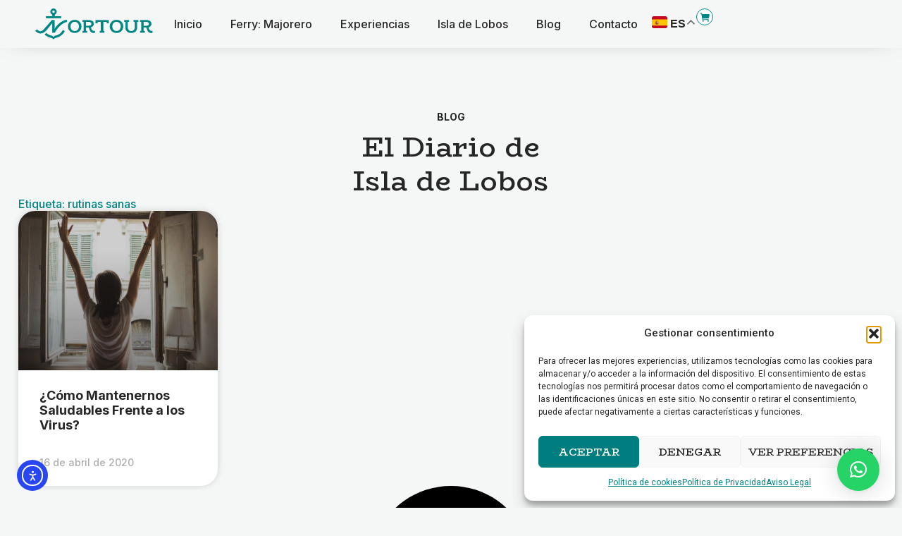

--- FILE ---
content_type: text/html; charset=UTF-8
request_url: https://navieranortour.com/tag/rutinas-sanas/
body_size: 28561
content:
<!doctype html>
<html lang="es">
<head>
	<meta charset="UTF-8">
	<meta name="viewport" content="width=device-width, initial-scale=1">
	<link rel="profile" href="https://gmpg.org/xfn/11">
	<meta name='robots' content='index, follow, max-image-preview:large, max-snippet:-1, max-video-preview:-1' />
<link rel="alternate" hreflang="es" href="https://navieranortour.com/tag/rutinas-sanas/" />
<link rel="alternate" hreflang="en" href="https://navieranortour.com/en/tag/rutinas-sanas/" />
<link rel="alternate" hreflang="fr" href="https://navieranortour.com/fr/tag/rutinas-sanas/" />
<link rel="alternate" hreflang="de" href="https://navieranortour.com/de/tag/rutinas-sanas/" />
<link rel="alternate" hreflang="it" href="https://navieranortour.com/it/tag/rutinas-sanas/" />
<link rel="alternate" hreflang="pl" href="https://navieranortour.com/pl/tag/rutinas-sanas/" />

	<!-- This site is optimized with the Yoast SEO plugin v26.7 - https://yoast.com/wordpress/plugins/seo/ -->
	<title>rutinas sanas archivos - Nortour: Elije tu próxima experiencia</title>
	<link rel="canonical" href="https://navieranortour.com/tag/rutinas-sanas/" />
	<meta property="og:locale" content="es_ES" />
	<meta property="og:type" content="article" />
	<meta property="og:title" content="rutinas sanas archivos - Nortour: Elije tu próxima experiencia" />
	<meta property="og:url" content="https://navieranortour.com/tag/rutinas-sanas/" />
	<meta property="og:site_name" content="Nortour: Elije tu próxima experiencia" />
	<meta property="og:image" content="https://navieranortour.com/wp-content/uploads/2025/12/Majorero-Drone-Lobos-30-Mejorado-NR-min.jpg" />
	<meta property="og:image:width" content="1080" />
	<meta property="og:image:height" content="1440" />
	<meta property="og:image:type" content="image/jpeg" />
	<meta name="twitter:card" content="summary_large_image" />
	<meta name="twitter:site" content="@barcomajorero" />
	<script type="application/ld+json" class="yoast-schema-graph">{"@context":"https://schema.org","@graph":[{"@type":"CollectionPage","@id":"https://navieranortour.com/tag/rutinas-sanas/","url":"https://navieranortour.com/tag/rutinas-sanas/","name":"rutinas sanas archivos - Nortour: Elije tu próxima experiencia","isPartOf":{"@id":"https://navieranortour.com/#website"},"primaryImageOfPage":{"@id":"https://navieranortour.com/tag/rutinas-sanas/#primaryimage"},"image":{"@id":"https://navieranortour.com/tag/rutinas-sanas/#primaryimage"},"thumbnailUrl":"https://navieranortour.com/wp-content/uploads/2020/04/window-1148929_1920.jpg","breadcrumb":{"@id":"https://navieranortour.com/tag/rutinas-sanas/#breadcrumb"},"inLanguage":"es"},{"@type":"ImageObject","inLanguage":"es","@id":"https://navieranortour.com/tag/rutinas-sanas/#primaryimage","url":"https://navieranortour.com/wp-content/uploads/2020/04/window-1148929_1920.jpg","contentUrl":"https://navieranortour.com/wp-content/uploads/2020/04/window-1148929_1920.jpg","width":1920,"height":1276,"caption":"Virus: Hábitos para Estar Más Saludables"},{"@type":"BreadcrumbList","@id":"https://navieranortour.com/tag/rutinas-sanas/#breadcrumb","itemListElement":[{"@type":"ListItem","position":1,"name":"Portada","item":"https://navieranortour.com/"},{"@type":"ListItem","position":2,"name":"rutinas sanas"}]},{"@type":"WebSite","@id":"https://navieranortour.com/#website","url":"https://navieranortour.com/","name":"Nortour: Elije tu próxima experiencia","description":"Tu próxima aventura por Canarias empieza aquí. Reserva Online y descubre Isla de Lobos.","publisher":{"@id":"https://navieranortour.com/#organization"},"potentialAction":[{"@type":"SearchAction","target":{"@type":"EntryPoint","urlTemplate":"https://navieranortour.com/?s={search_term_string}"},"query-input":{"@type":"PropertyValueSpecification","valueRequired":true,"valueName":"search_term_string"}}],"inLanguage":"es"},{"@type":"Organization","@id":"https://navieranortour.com/#organization","name":"Nortour: Elije tu próxima experiencia","url":"https://navieranortour.com/","logo":{"@type":"ImageObject","inLanguage":"es","@id":"https://navieranortour.com/#/schema/logo/image/","url":"https://navieranortour.com/wp-content/uploads/2025/08/Grupo-738@2x.png","contentUrl":"https://navieranortour.com/wp-content/uploads/2025/08/Grupo-738@2x.png","width":294,"height":78,"caption":"Nortour: Elije tu próxima experiencia"},"image":{"@id":"https://navieranortour.com/#/schema/logo/image/"},"sameAs":["https://www.facebook.com/barcomajorero","https://x.com/barcomajorero","https://www.instagram.com/barcomajorero/"]}]}</script>
	<!-- / Yoast SEO plugin. -->


<link rel='dns-prefetch' href='//cdn.elementor.com' />
<link rel="alternate" type="application/rss+xml" title="Nortour: Elije tu próxima experiencia &raquo; Feed" href="https://navieranortour.com/feed/" />
<link rel="alternate" type="application/rss+xml" title="Nortour: Elije tu próxima experiencia &raquo; Etiqueta rutinas sanas del feed" href="https://navieranortour.com/tag/rutinas-sanas/feed/" />
<style id='wp-img-auto-sizes-contain-inline-css'>
img:is([sizes=auto i],[sizes^="auto," i]){contain-intrinsic-size:3000px 1500px}
/*# sourceURL=wp-img-auto-sizes-contain-inline-css */
</style>
<link rel='stylesheet' id='sbi_styles-css' href='https://navieranortour.com/wp-content/plugins/instagram-feed/css/sbi-styles.min.css?ver=6.10.0' media='all' />
<style id='wp-emoji-styles-inline-css'>

	img.wp-smiley, img.emoji {
		display: inline !important;
		border: none !important;
		box-shadow: none !important;
		height: 1em !important;
		width: 1em !important;
		margin: 0 0.07em !important;
		vertical-align: -0.1em !important;
		background: none !important;
		padding: 0 !important;
	}
/*# sourceURL=wp-emoji-styles-inline-css */
</style>
<link rel='stylesheet' id='wp-block-library-css' href='https://navieranortour.com/wp-includes/css/dist/block-library/style.min.css?ver=6.9' media='all' />
<style id='global-styles-inline-css'>
:root{--wp--preset--aspect-ratio--square: 1;--wp--preset--aspect-ratio--4-3: 4/3;--wp--preset--aspect-ratio--3-4: 3/4;--wp--preset--aspect-ratio--3-2: 3/2;--wp--preset--aspect-ratio--2-3: 2/3;--wp--preset--aspect-ratio--16-9: 16/9;--wp--preset--aspect-ratio--9-16: 9/16;--wp--preset--color--black: #000000;--wp--preset--color--cyan-bluish-gray: #abb8c3;--wp--preset--color--white: #ffffff;--wp--preset--color--pale-pink: #f78da7;--wp--preset--color--vivid-red: #cf2e2e;--wp--preset--color--luminous-vivid-orange: #ff6900;--wp--preset--color--luminous-vivid-amber: #fcb900;--wp--preset--color--light-green-cyan: #7bdcb5;--wp--preset--color--vivid-green-cyan: #00d084;--wp--preset--color--pale-cyan-blue: #8ed1fc;--wp--preset--color--vivid-cyan-blue: #0693e3;--wp--preset--color--vivid-purple: #9b51e0;--wp--preset--gradient--vivid-cyan-blue-to-vivid-purple: linear-gradient(135deg,rgb(6,147,227) 0%,rgb(155,81,224) 100%);--wp--preset--gradient--light-green-cyan-to-vivid-green-cyan: linear-gradient(135deg,rgb(122,220,180) 0%,rgb(0,208,130) 100%);--wp--preset--gradient--luminous-vivid-amber-to-luminous-vivid-orange: linear-gradient(135deg,rgb(252,185,0) 0%,rgb(255,105,0) 100%);--wp--preset--gradient--luminous-vivid-orange-to-vivid-red: linear-gradient(135deg,rgb(255,105,0) 0%,rgb(207,46,46) 100%);--wp--preset--gradient--very-light-gray-to-cyan-bluish-gray: linear-gradient(135deg,rgb(238,238,238) 0%,rgb(169,184,195) 100%);--wp--preset--gradient--cool-to-warm-spectrum: linear-gradient(135deg,rgb(74,234,220) 0%,rgb(151,120,209) 20%,rgb(207,42,186) 40%,rgb(238,44,130) 60%,rgb(251,105,98) 80%,rgb(254,248,76) 100%);--wp--preset--gradient--blush-light-purple: linear-gradient(135deg,rgb(255,206,236) 0%,rgb(152,150,240) 100%);--wp--preset--gradient--blush-bordeaux: linear-gradient(135deg,rgb(254,205,165) 0%,rgb(254,45,45) 50%,rgb(107,0,62) 100%);--wp--preset--gradient--luminous-dusk: linear-gradient(135deg,rgb(255,203,112) 0%,rgb(199,81,192) 50%,rgb(65,88,208) 100%);--wp--preset--gradient--pale-ocean: linear-gradient(135deg,rgb(255,245,203) 0%,rgb(182,227,212) 50%,rgb(51,167,181) 100%);--wp--preset--gradient--electric-grass: linear-gradient(135deg,rgb(202,248,128) 0%,rgb(113,206,126) 100%);--wp--preset--gradient--midnight: linear-gradient(135deg,rgb(2,3,129) 0%,rgb(40,116,252) 100%);--wp--preset--font-size--small: 13px;--wp--preset--font-size--medium: 20px;--wp--preset--font-size--large: 36px;--wp--preset--font-size--x-large: 42px;--wp--preset--spacing--20: 0.44rem;--wp--preset--spacing--30: 0.67rem;--wp--preset--spacing--40: 1rem;--wp--preset--spacing--50: 1.5rem;--wp--preset--spacing--60: 2.25rem;--wp--preset--spacing--70: 3.38rem;--wp--preset--spacing--80: 5.06rem;--wp--preset--shadow--natural: 6px 6px 9px rgba(0, 0, 0, 0.2);--wp--preset--shadow--deep: 12px 12px 50px rgba(0, 0, 0, 0.4);--wp--preset--shadow--sharp: 6px 6px 0px rgba(0, 0, 0, 0.2);--wp--preset--shadow--outlined: 6px 6px 0px -3px rgb(255, 255, 255), 6px 6px rgb(0, 0, 0);--wp--preset--shadow--crisp: 6px 6px 0px rgb(0, 0, 0);}:root { --wp--style--global--content-size: 800px;--wp--style--global--wide-size: 1200px; }:where(body) { margin: 0; }.wp-site-blocks > .alignleft { float: left; margin-right: 2em; }.wp-site-blocks > .alignright { float: right; margin-left: 2em; }.wp-site-blocks > .aligncenter { justify-content: center; margin-left: auto; margin-right: auto; }:where(.wp-site-blocks) > * { margin-block-start: 24px; margin-block-end: 0; }:where(.wp-site-blocks) > :first-child { margin-block-start: 0; }:where(.wp-site-blocks) > :last-child { margin-block-end: 0; }:root { --wp--style--block-gap: 24px; }:root :where(.is-layout-flow) > :first-child{margin-block-start: 0;}:root :where(.is-layout-flow) > :last-child{margin-block-end: 0;}:root :where(.is-layout-flow) > *{margin-block-start: 24px;margin-block-end: 0;}:root :where(.is-layout-constrained) > :first-child{margin-block-start: 0;}:root :where(.is-layout-constrained) > :last-child{margin-block-end: 0;}:root :where(.is-layout-constrained) > *{margin-block-start: 24px;margin-block-end: 0;}:root :where(.is-layout-flex){gap: 24px;}:root :where(.is-layout-grid){gap: 24px;}.is-layout-flow > .alignleft{float: left;margin-inline-start: 0;margin-inline-end: 2em;}.is-layout-flow > .alignright{float: right;margin-inline-start: 2em;margin-inline-end: 0;}.is-layout-flow > .aligncenter{margin-left: auto !important;margin-right: auto !important;}.is-layout-constrained > .alignleft{float: left;margin-inline-start: 0;margin-inline-end: 2em;}.is-layout-constrained > .alignright{float: right;margin-inline-start: 2em;margin-inline-end: 0;}.is-layout-constrained > .aligncenter{margin-left: auto !important;margin-right: auto !important;}.is-layout-constrained > :where(:not(.alignleft):not(.alignright):not(.alignfull)){max-width: var(--wp--style--global--content-size);margin-left: auto !important;margin-right: auto !important;}.is-layout-constrained > .alignwide{max-width: var(--wp--style--global--wide-size);}body .is-layout-flex{display: flex;}.is-layout-flex{flex-wrap: wrap;align-items: center;}.is-layout-flex > :is(*, div){margin: 0;}body .is-layout-grid{display: grid;}.is-layout-grid > :is(*, div){margin: 0;}body{padding-top: 0px;padding-right: 0px;padding-bottom: 0px;padding-left: 0px;}a:where(:not(.wp-element-button)){text-decoration: underline;}:root :where(.wp-element-button, .wp-block-button__link){background-color: #32373c;border-width: 0;color: #fff;font-family: inherit;font-size: inherit;font-style: inherit;font-weight: inherit;letter-spacing: inherit;line-height: inherit;padding-top: calc(0.667em + 2px);padding-right: calc(1.333em + 2px);padding-bottom: calc(0.667em + 2px);padding-left: calc(1.333em + 2px);text-decoration: none;text-transform: inherit;}.has-black-color{color: var(--wp--preset--color--black) !important;}.has-cyan-bluish-gray-color{color: var(--wp--preset--color--cyan-bluish-gray) !important;}.has-white-color{color: var(--wp--preset--color--white) !important;}.has-pale-pink-color{color: var(--wp--preset--color--pale-pink) !important;}.has-vivid-red-color{color: var(--wp--preset--color--vivid-red) !important;}.has-luminous-vivid-orange-color{color: var(--wp--preset--color--luminous-vivid-orange) !important;}.has-luminous-vivid-amber-color{color: var(--wp--preset--color--luminous-vivid-amber) !important;}.has-light-green-cyan-color{color: var(--wp--preset--color--light-green-cyan) !important;}.has-vivid-green-cyan-color{color: var(--wp--preset--color--vivid-green-cyan) !important;}.has-pale-cyan-blue-color{color: var(--wp--preset--color--pale-cyan-blue) !important;}.has-vivid-cyan-blue-color{color: var(--wp--preset--color--vivid-cyan-blue) !important;}.has-vivid-purple-color{color: var(--wp--preset--color--vivid-purple) !important;}.has-black-background-color{background-color: var(--wp--preset--color--black) !important;}.has-cyan-bluish-gray-background-color{background-color: var(--wp--preset--color--cyan-bluish-gray) !important;}.has-white-background-color{background-color: var(--wp--preset--color--white) !important;}.has-pale-pink-background-color{background-color: var(--wp--preset--color--pale-pink) !important;}.has-vivid-red-background-color{background-color: var(--wp--preset--color--vivid-red) !important;}.has-luminous-vivid-orange-background-color{background-color: var(--wp--preset--color--luminous-vivid-orange) !important;}.has-luminous-vivid-amber-background-color{background-color: var(--wp--preset--color--luminous-vivid-amber) !important;}.has-light-green-cyan-background-color{background-color: var(--wp--preset--color--light-green-cyan) !important;}.has-vivid-green-cyan-background-color{background-color: var(--wp--preset--color--vivid-green-cyan) !important;}.has-pale-cyan-blue-background-color{background-color: var(--wp--preset--color--pale-cyan-blue) !important;}.has-vivid-cyan-blue-background-color{background-color: var(--wp--preset--color--vivid-cyan-blue) !important;}.has-vivid-purple-background-color{background-color: var(--wp--preset--color--vivid-purple) !important;}.has-black-border-color{border-color: var(--wp--preset--color--black) !important;}.has-cyan-bluish-gray-border-color{border-color: var(--wp--preset--color--cyan-bluish-gray) !important;}.has-white-border-color{border-color: var(--wp--preset--color--white) !important;}.has-pale-pink-border-color{border-color: var(--wp--preset--color--pale-pink) !important;}.has-vivid-red-border-color{border-color: var(--wp--preset--color--vivid-red) !important;}.has-luminous-vivid-orange-border-color{border-color: var(--wp--preset--color--luminous-vivid-orange) !important;}.has-luminous-vivid-amber-border-color{border-color: var(--wp--preset--color--luminous-vivid-amber) !important;}.has-light-green-cyan-border-color{border-color: var(--wp--preset--color--light-green-cyan) !important;}.has-vivid-green-cyan-border-color{border-color: var(--wp--preset--color--vivid-green-cyan) !important;}.has-pale-cyan-blue-border-color{border-color: var(--wp--preset--color--pale-cyan-blue) !important;}.has-vivid-cyan-blue-border-color{border-color: var(--wp--preset--color--vivid-cyan-blue) !important;}.has-vivid-purple-border-color{border-color: var(--wp--preset--color--vivid-purple) !important;}.has-vivid-cyan-blue-to-vivid-purple-gradient-background{background: var(--wp--preset--gradient--vivid-cyan-blue-to-vivid-purple) !important;}.has-light-green-cyan-to-vivid-green-cyan-gradient-background{background: var(--wp--preset--gradient--light-green-cyan-to-vivid-green-cyan) !important;}.has-luminous-vivid-amber-to-luminous-vivid-orange-gradient-background{background: var(--wp--preset--gradient--luminous-vivid-amber-to-luminous-vivid-orange) !important;}.has-luminous-vivid-orange-to-vivid-red-gradient-background{background: var(--wp--preset--gradient--luminous-vivid-orange-to-vivid-red) !important;}.has-very-light-gray-to-cyan-bluish-gray-gradient-background{background: var(--wp--preset--gradient--very-light-gray-to-cyan-bluish-gray) !important;}.has-cool-to-warm-spectrum-gradient-background{background: var(--wp--preset--gradient--cool-to-warm-spectrum) !important;}.has-blush-light-purple-gradient-background{background: var(--wp--preset--gradient--blush-light-purple) !important;}.has-blush-bordeaux-gradient-background{background: var(--wp--preset--gradient--blush-bordeaux) !important;}.has-luminous-dusk-gradient-background{background: var(--wp--preset--gradient--luminous-dusk) !important;}.has-pale-ocean-gradient-background{background: var(--wp--preset--gradient--pale-ocean) !important;}.has-electric-grass-gradient-background{background: var(--wp--preset--gradient--electric-grass) !important;}.has-midnight-gradient-background{background: var(--wp--preset--gradient--midnight) !important;}.has-small-font-size{font-size: var(--wp--preset--font-size--small) !important;}.has-medium-font-size{font-size: var(--wp--preset--font-size--medium) !important;}.has-large-font-size{font-size: var(--wp--preset--font-size--large) !important;}.has-x-large-font-size{font-size: var(--wp--preset--font-size--x-large) !important;}
:root :where(.wp-block-pullquote){font-size: 1.5em;line-height: 1.6;}
/*# sourceURL=global-styles-inline-css */
</style>
<link rel='stylesheet' id='cmplz-general-css' href='https://navieranortour.com/wp-content/plugins/complianz-gdpr/assets/css/cookieblocker.min.css?ver=1768598766' media='all' />
<link rel='stylesheet' id='ea11y-widget-fonts-css' href='https://navieranortour.com/wp-content/plugins/pojo-accessibility/assets/build/fonts.css?ver=3.9.1' media='all' />
<link rel='stylesheet' id='ea11y-skip-link-css' href='https://navieranortour.com/wp-content/plugins/pojo-accessibility/assets/build/skip-link.css?ver=3.9.1' media='all' />
<link rel='stylesheet' id='hello-elementor-css' href='https://navieranortour.com/wp-content/themes/hello-elementor/assets/css/reset.css?ver=3.4.5' media='all' />
<link rel='stylesheet' id='hello-elementor-theme-style-css' href='https://navieranortour.com/wp-content/themes/hello-elementor/assets/css/theme.css?ver=3.4.5' media='all' />
<link rel='stylesheet' id='hello-elementor-header-footer-css' href='https://navieranortour.com/wp-content/themes/hello-elementor/assets/css/header-footer.css?ver=3.4.5' media='all' />
<link rel='stylesheet' id='elementor-frontend-css' href='https://navieranortour.com/wp-content/plugins/elementor/assets/css/frontend.min.css?ver=3.34.1' media='all' />
<link rel='stylesheet' id='elementor-post-7-css' href='https://navieranortour.com/wp-content/uploads/elementor/css/post-7.css?ver=1768699805' media='all' />
<link rel='stylesheet' id='e-animation-fadeInUp-css' href='https://navieranortour.com/wp-content/plugins/elementor/assets/lib/animations/styles/fadeInUp.min.css?ver=3.34.1' media='all' />
<link rel='stylesheet' id='widget-image-css' href='https://navieranortour.com/wp-content/plugins/elementor/assets/css/widget-image.min.css?ver=3.34.1' media='all' />
<link rel='stylesheet' id='widget-nav-menu-css' href='https://navieranortour.com/wp-content/plugins/elementor-pro/assets/css/widget-nav-menu.min.css?ver=3.34.0' media='all' />
<link rel='stylesheet' id='e-sticky-css' href='https://navieranortour.com/wp-content/plugins/elementor-pro/assets/css/modules/sticky.min.css?ver=3.34.0' media='all' />
<link rel='stylesheet' id='widget-form-css' href='https://navieranortour.com/wp-content/plugins/elementor-pro/assets/css/widget-form.min.css?ver=3.34.0' media='all' />
<link rel='stylesheet' id='e-animation-grow-css' href='https://navieranortour.com/wp-content/plugins/elementor/assets/lib/animations/styles/e-animation-grow.min.css?ver=3.34.1' media='all' />
<link rel='stylesheet' id='widget-social-icons-css' href='https://navieranortour.com/wp-content/plugins/elementor/assets/css/widget-social-icons.min.css?ver=3.34.1' media='all' />
<link rel='stylesheet' id='e-apple-webkit-css' href='https://navieranortour.com/wp-content/plugins/elementor/assets/css/conditionals/apple-webkit.min.css?ver=3.34.1' media='all' />
<link rel='stylesheet' id='widget-heading-css' href='https://navieranortour.com/wp-content/plugins/elementor/assets/css/widget-heading.min.css?ver=3.34.1' media='all' />
<link rel='stylesheet' id='widget-spacer-css' href='https://navieranortour.com/wp-content/plugins/elementor/assets/css/widget-spacer.min.css?ver=3.34.1' media='all' />
<link rel='stylesheet' id='widget-posts-css' href='https://navieranortour.com/wp-content/plugins/elementor-pro/assets/css/widget-posts.min.css?ver=3.34.0' media='all' />
<link rel='stylesheet' id='sbistyles-css' href='https://navieranortour.com/wp-content/plugins/instagram-feed/css/sbi-styles.min.css?ver=6.10.0' media='all' />
<link rel='stylesheet' id='elementor-post-20778-css' href='https://navieranortour.com/wp-content/uploads/elementor/css/post-20778.css?ver=1768699805' media='all' />
<link rel='stylesheet' id='elementor-post-20790-css' href='https://navieranortour.com/wp-content/uploads/elementor/css/post-20790.css?ver=1768699805' media='all' />
<link rel='stylesheet' id='elementor-post-20878-css' href='https://navieranortour.com/wp-content/uploads/elementor/css/post-20878.css?ver=1768699858' media='all' />
<link rel='stylesheet' id='wp_mailjet_form_builder_widget-widget-front-styles-css' href='https://navieranortour.com/wp-content/plugins/mailjet-for-wordpress/src/widgetformbuilder/css/front-widget.css?ver=6.1.6' media='all' />
<link rel='stylesheet' id='elementor-gf-inter-css' href='https://fonts.googleapis.com/css?family=Inter:100,100italic,200,200italic,300,300italic,400,400italic,500,500italic,600,600italic,700,700italic,800,800italic,900,900italic&#038;display=swap' media='all' />
<link rel='stylesheet' id='elementor-gf-biorhyme-css' href='https://fonts.googleapis.com/css?family=BioRhyme:100,100italic,200,200italic,300,300italic,400,400italic,500,500italic,600,600italic,700,700italic,800,800italic,900,900italic&#038;display=swap' media='all' />
<script src="https://navieranortour.com/wp-includes/js/jquery/jquery.min.js?ver=3.7.1" id="jquery-core-js"></script>
<script src="https://navieranortour.com/wp-includes/js/jquery/jquery-migrate.min.js?ver=3.4.1" id="jquery-migrate-js"></script>
<link rel="https://api.w.org/" href="https://navieranortour.com/wp-json/" /><link rel="alternate" title="JSON" type="application/json" href="https://navieranortour.com/wp-json/wp/v2/tags/42" /><link rel="EditURI" type="application/rsd+xml" title="RSD" href="https://navieranortour.com/xmlrpc.php?rsd" />
<meta name="generator" content="WordPress 6.9" />
<meta name="ti-site-data" content="[base64]" />			<style>.cmplz-hidden {
					display: none !important;
				}</style><meta name="generator" content="Elementor 3.34.1; features: e_font_icon_svg, additional_custom_breakpoints; settings: css_print_method-external, google_font-enabled, font_display-swap">
<!-- Google Tag Manager -->
<script>
(function(w,d,s,l,i){w[l]=w[l]||[];w[l].push({'gtm.start':
new Date().getTime(),event:'gtm.js'});var f=d.getElementsByTagName(s)[0],
j=d.createElement(s),dl=l!='dataLayer'?'&l='+l:'';j.async=true;j.src=
'https://www.googletagmanager.com/gtm.js?id='+i+dl;f.parentNode.insertBefore(j,f);
})(window,document,'script','dataLayer','GTM-528KN6J');
</script>
<!-- End Google Tag Manager -->

			<style>
				.e-con.e-parent:nth-of-type(n+4):not(.e-lazyloaded):not(.e-no-lazyload),
				.e-con.e-parent:nth-of-type(n+4):not(.e-lazyloaded):not(.e-no-lazyload) * {
					background-image: none !important;
				}
				@media screen and (max-height: 1024px) {
					.e-con.e-parent:nth-of-type(n+3):not(.e-lazyloaded):not(.e-no-lazyload),
					.e-con.e-parent:nth-of-type(n+3):not(.e-lazyloaded):not(.e-no-lazyload) * {
						background-image: none !important;
					}
				}
				@media screen and (max-height: 640px) {
					.e-con.e-parent:nth-of-type(n+2):not(.e-lazyloaded):not(.e-no-lazyload),
					.e-con.e-parent:nth-of-type(n+2):not(.e-lazyloaded):not(.e-no-lazyload) * {
						background-image: none !important;
					}
				}
			</style>
						<meta name="theme-color" content="#F5F6F6">
			<link rel="icon" href="https://navieranortour.com/wp-content/uploads/2025/08/cropped-Grupo-693-32x32.png" sizes="32x32" />
<link rel="icon" href="https://navieranortour.com/wp-content/uploads/2025/08/cropped-Grupo-693-192x192.png" sizes="192x192" />
<link rel="apple-touch-icon" href="https://navieranortour.com/wp-content/uploads/2025/08/cropped-Grupo-693-180x180.png" />
<meta name="msapplication-TileImage" content="https://navieranortour.com/wp-content/uploads/2025/08/cropped-Grupo-693-270x270.png" />
		<style id="wp-custom-css">
			.grecaptcha-badge {
  visibility: hidden;
}

.page-id-11 .elementor-element.elementor-element-7943ec39, .page-id-13 .elementor-element.elementor-element-7943ec39,
.page-id-15 .elementor-element.elementor-element-7943ec39,
.page-id-14 .elementor-element.elementor-element-7943ec39,
.page-id-20807 .elementor-element.elementor-element-7943ec39
{
  display: none;
}

.elementor-post__meta-data {
  border: 0px !important;
  padding-bottom: 25px !important;
}

.qlwapp__container.qlwapp__container--middle-right .qlwapp__button, .qlwapp__container.qlwapp__container--bottom-right .qlwapp__button {
  margin-right: 32px !important;
}

#sb_instagram {
  background: #F5F6F6 !important;
}

/* Checkbox redondo personalizado solo para el campo legal */
#form-field-field_ffcdc11 {
  /* Ocultamos el checkbox real */
  position: absolute;
  opacity: 0;
  cursor: pointer;
}

/* Contenedor del checkbox (la etiqueta) */
#form-field-field_ffcdc11 + label {
  position: relative;
  padding-left: 28px; /* espacio para el círculo */
  cursor: pointer;
  line-height: 1.4em;
  color: #7C7C82;
}

/* Círculo visible */
#form-field-field_ffcdc11 + label::before {
  content: "";
  position: absolute;
  left: 0;
  top: 0.1em;
  width: 18px;
  height: 18px;
  border: 1px solid #FF6F3C; /* color destacado */
  border-radius: 50%;
  background: #fff;
  transition: all 0.2s ease;
}

/* Círculo interior al marcar */
#form-field-field_ffcdc11:checked + label::after {
  content: "";
  position: absolute;
  left: 5px;
  top: 0.45em;
  width: 8px;
  height: 8px;
  background: #FF6F3C;
  border-radius: 50%;
}

		</style>
		</head>
<body data-cmplz=1 class="archive tag tag-rutinas-sanas tag-42 wp-custom-logo wp-embed-responsive wp-theme-hello-elementor ally-default hello-elementor-default elementor-page-20878 elementor-default elementor-template-full-width elementor-kit-7">

		<script>
			const onSkipLinkClick = () => {
				const htmlElement = document.querySelector('html');

				htmlElement.style['scroll-behavior'] = 'smooth';

				setTimeout( () => htmlElement.style['scroll-behavior'] = null, 1000 );
			}
			document.addEventListener("DOMContentLoaded", () => {
				if (!document.querySelector('#content')) {
					document.querySelector('.ea11y-skip-to-content-link').remove();
				}
			});
		</script>
		<nav aria-label="Saltar a la navegación del contenido">
			<a class="ea11y-skip-to-content-link"
				href="#content"
				tabindex="1"
				onclick="onSkipLinkClick()"
			>
				Ir al contenido
				<svg width="24" height="24" viewBox="0 0 24 24" fill="none" role="presentation">
					<path d="M18 6V12C18 12.7956 17.6839 13.5587 17.1213 14.1213C16.5587 14.6839 15.7956 15 15 15H5M5 15L9 11M5 15L9 19"
								stroke="black"
								stroke-width="1.5"
								stroke-linecap="round"
								stroke-linejoin="round"
					/>
				</svg>
			</a>
			<div class="ea11y-skip-to-content-backdrop"></div>
		</nav>

		

		<header data-elementor-type="header" data-elementor-id="20778" class="elementor elementor-20778 elementor-location-header" data-elementor-post-type="elementor_library">
			<div class="elementor-element elementor-element-3c2d4fe1 e-flex e-con-boxed e-con e-parent" data-id="3c2d4fe1" data-element_type="container" data-settings="{&quot;background_background&quot;:&quot;classic&quot;,&quot;sticky&quot;:&quot;top&quot;,&quot;sticky_on&quot;:[&quot;desktop&quot;,&quot;tablet&quot;,&quot;mobile&quot;],&quot;sticky_offset&quot;:0,&quot;sticky_effects_offset&quot;:0,&quot;sticky_anchor_link_offset&quot;:0}">
					<div class="e-con-inner">
				<div class="elementor-element elementor-element-1760bfa0 elementor-widget-mobile__width-initial elementor-invisible elementor-widget elementor-widget-theme-site-logo elementor-widget-image" data-id="1760bfa0" data-element_type="widget" data-settings="{&quot;_animation&quot;:&quot;fadeInUp&quot;}" data-widget_type="theme-site-logo.default">
											<a href="https://navieranortour.com">
			<img width="294" height="78" src="https://navieranortour.com/wp-content/uploads/2025/08/Grupo-738@2x.png" class="attachment-full size-full wp-image-21018" alt="Logotipo Nortour" />				</a>
											</div>
		<div class="elementor-element elementor-element-e789954 e-con-full e-flex e-con e-child" data-id="e789954" data-element_type="container">
				<div class="elementor-element elementor-element-08bb2c8 elementor-nav-menu--stretch elementor-widget-mobile__width-initial elementor-hidden-tablet elementor-hidden-mobile elementor-nav-menu--dropdown-tablet elementor-nav-menu__text-align-aside elementor-nav-menu--toggle elementor-nav-menu--burger elementor-widget elementor-widget-nav-menu" data-id="08bb2c8" data-element_type="widget" data-settings="{&quot;full_width&quot;:&quot;stretch&quot;,&quot;layout&quot;:&quot;horizontal&quot;,&quot;submenu_icon&quot;:{&quot;value&quot;:&quot;&lt;svg aria-hidden=\&quot;true\&quot; class=\&quot;e-font-icon-svg e-fas-caret-down\&quot; viewBox=\&quot;0 0 320 512\&quot; xmlns=\&quot;http:\/\/www.w3.org\/2000\/svg\&quot;&gt;&lt;path d=\&quot;M31.3 192h257.3c17.8 0 26.7 21.5 14.1 34.1L174.1 354.8c-7.8 7.8-20.5 7.8-28.3 0L17.2 226.1C4.6 213.5 13.5 192 31.3 192z\&quot;&gt;&lt;\/path&gt;&lt;\/svg&gt;&quot;,&quot;library&quot;:&quot;fa-solid&quot;},&quot;toggle&quot;:&quot;burger&quot;}" data-widget_type="nav-menu.default">
								<nav aria-label="Menú" class="elementor-nav-menu--main elementor-nav-menu__container elementor-nav-menu--layout-horizontal e--pointer-none">
				<ul id="menu-1-08bb2c8" class="elementor-nav-menu"><li class="menu-item menu-item-type-post_type menu-item-object-page menu-item-home menu-item-20791"><a href="https://navieranortour.com/" class="elementor-item">Inicio</a></li>
<li class="menu-item menu-item-type-post_type menu-item-object-page menu-item-20795"><a href="https://navieranortour.com/ferry-majorero/" class="elementor-item">Ferry: Majorero</a></li>
<li class="menu-item menu-item-type-post_type menu-item-object-page menu-item-20847"><a href="https://navieranortour.com/experiencias/" class="elementor-item">Experiencias</a></li>
<li class="menu-item menu-item-type-post_type menu-item-object-page menu-item-20796"><a href="https://navieranortour.com/isla-de-lobos-fuerteventura/" class="elementor-item">Isla de Lobos</a></li>
<li class="menu-item menu-item-type-post_type menu-item-object-page current_page_parent menu-item-20792"><a href="https://navieranortour.com/blog-el-diario-de-isla-de-lobos/" class="elementor-item">Blog</a></li>
<li class="menu-item menu-item-type-post_type menu-item-object-page menu-item-20794"><a href="https://navieranortour.com/contacto/" class="elementor-item">Contacto</a></li>
<li class="menu-item menu-item-type-custom menu-item-object-custom menu-item-21886"><div class="gtranslate_wrapper" id="gt-wrapper-31476843"></div></li>
</ul>			</nav>
					<div class="elementor-menu-toggle" role="button" tabindex="0" aria-label="Alternar menú" aria-expanded="false">
			<svg aria-hidden="true" role="presentation" class="elementor-menu-toggle__icon--open e-font-icon-svg e-eicon-menu-bar" viewBox="0 0 1000 1000" xmlns="http://www.w3.org/2000/svg"><path d="M104 333H896C929 333 958 304 958 271S929 208 896 208H104C71 208 42 237 42 271S71 333 104 333ZM104 583H896C929 583 958 554 958 521S929 458 896 458H104C71 458 42 487 42 521S71 583 104 583ZM104 833H896C929 833 958 804 958 771S929 708 896 708H104C71 708 42 737 42 771S71 833 104 833Z"></path></svg><svg aria-hidden="true" role="presentation" class="elementor-menu-toggle__icon--close e-font-icon-svg e-eicon-close" viewBox="0 0 1000 1000" xmlns="http://www.w3.org/2000/svg"><path d="M742 167L500 408 258 167C246 154 233 150 217 150 196 150 179 158 167 167 154 179 150 196 150 212 150 229 154 242 171 254L408 500 167 742C138 771 138 800 167 829 196 858 225 858 254 829L496 587 738 829C750 842 767 846 783 846 800 846 817 842 829 829 842 817 846 804 846 783 846 767 842 750 829 737L588 500 833 258C863 229 863 200 833 171 804 137 775 137 742 167Z"></path></svg>		</div>
					<nav class="elementor-nav-menu--dropdown elementor-nav-menu__container" aria-hidden="true">
				<ul id="menu-2-08bb2c8" class="elementor-nav-menu"><li class="menu-item menu-item-type-post_type menu-item-object-page menu-item-home menu-item-20791"><a href="https://navieranortour.com/" class="elementor-item" tabindex="-1">Inicio</a></li>
<li class="menu-item menu-item-type-post_type menu-item-object-page menu-item-20795"><a href="https://navieranortour.com/ferry-majorero/" class="elementor-item" tabindex="-1">Ferry: Majorero</a></li>
<li class="menu-item menu-item-type-post_type menu-item-object-page menu-item-20847"><a href="https://navieranortour.com/experiencias/" class="elementor-item" tabindex="-1">Experiencias</a></li>
<li class="menu-item menu-item-type-post_type menu-item-object-page menu-item-20796"><a href="https://navieranortour.com/isla-de-lobos-fuerteventura/" class="elementor-item" tabindex="-1">Isla de Lobos</a></li>
<li class="menu-item menu-item-type-post_type menu-item-object-page current_page_parent menu-item-20792"><a href="https://navieranortour.com/blog-el-diario-de-isla-de-lobos/" class="elementor-item" tabindex="-1">Blog</a></li>
<li class="menu-item menu-item-type-post_type menu-item-object-page menu-item-20794"><a href="https://navieranortour.com/contacto/" class="elementor-item" tabindex="-1">Contacto</a></li>
<li class="menu-item menu-item-type-custom menu-item-object-custom menu-item-21886"><div class="gtranslate_wrapper" id="gt-wrapper-40526541"></div></li>
</ul>			</nav>
						</div>
				<div class="elementor-element elementor-element-18d90b5 elementor-nav-menu--stretch elementor-widget-mobile__width-initial elementor-hidden-desktop elementor-nav-menu--dropdown-tablet elementor-nav-menu__text-align-aside elementor-nav-menu--toggle elementor-nav-menu--burger elementor-widget elementor-widget-nav-menu" data-id="18d90b5" data-element_type="widget" data-settings="{&quot;full_width&quot;:&quot;stretch&quot;,&quot;layout&quot;:&quot;horizontal&quot;,&quot;submenu_icon&quot;:{&quot;value&quot;:&quot;&lt;svg aria-hidden=\&quot;true\&quot; class=\&quot;e-font-icon-svg e-fas-caret-down\&quot; viewBox=\&quot;0 0 320 512\&quot; xmlns=\&quot;http:\/\/www.w3.org\/2000\/svg\&quot;&gt;&lt;path d=\&quot;M31.3 192h257.3c17.8 0 26.7 21.5 14.1 34.1L174.1 354.8c-7.8 7.8-20.5 7.8-28.3 0L17.2 226.1C4.6 213.5 13.5 192 31.3 192z\&quot;&gt;&lt;\/path&gt;&lt;\/svg&gt;&quot;,&quot;library&quot;:&quot;fa-solid&quot;},&quot;toggle&quot;:&quot;burger&quot;}" data-widget_type="nav-menu.default">
								<nav aria-label="Menú" class="elementor-nav-menu--main elementor-nav-menu__container elementor-nav-menu--layout-horizontal e--pointer-none">
				<ul id="menu-1-18d90b5" class="elementor-nav-menu"><li class="menu-item menu-item-type-post_type menu-item-object-page menu-item-home menu-item-20791"><a href="https://navieranortour.com/" class="elementor-item">Inicio</a></li>
<li class="menu-item menu-item-type-post_type menu-item-object-page menu-item-20795"><a href="https://navieranortour.com/ferry-majorero/" class="elementor-item">Ferry: Majorero</a></li>
<li class="menu-item menu-item-type-post_type menu-item-object-page menu-item-20847"><a href="https://navieranortour.com/experiencias/" class="elementor-item">Experiencias</a></li>
<li class="menu-item menu-item-type-post_type menu-item-object-page menu-item-20796"><a href="https://navieranortour.com/isla-de-lobos-fuerteventura/" class="elementor-item">Isla de Lobos</a></li>
<li class="menu-item menu-item-type-post_type menu-item-object-page current_page_parent menu-item-20792"><a href="https://navieranortour.com/blog-el-diario-de-isla-de-lobos/" class="elementor-item">Blog</a></li>
<li class="menu-item menu-item-type-post_type menu-item-object-page menu-item-20794"><a href="https://navieranortour.com/contacto/" class="elementor-item">Contacto</a></li>
<li class="menu-item menu-item-type-custom menu-item-object-custom menu-item-21886"><div class="gtranslate_wrapper" id="gt-wrapper-50014012"></div></li>
</ul>			</nav>
					<div class="elementor-menu-toggle" role="button" tabindex="0" aria-label="Alternar menú" aria-expanded="false">
			<svg aria-hidden="true" role="presentation" class="elementor-menu-toggle__icon--open e-font-icon-svg e-eicon-menu-bar" viewBox="0 0 1000 1000" xmlns="http://www.w3.org/2000/svg"><path d="M104 333H896C929 333 958 304 958 271S929 208 896 208H104C71 208 42 237 42 271S71 333 104 333ZM104 583H896C929 583 958 554 958 521S929 458 896 458H104C71 458 42 487 42 521S71 583 104 583ZM104 833H896C929 833 958 804 958 771S929 708 896 708H104C71 708 42 737 42 771S71 833 104 833Z"></path></svg><svg aria-hidden="true" role="presentation" class="elementor-menu-toggle__icon--close e-font-icon-svg e-eicon-close" viewBox="0 0 1000 1000" xmlns="http://www.w3.org/2000/svg"><path d="M742 167L500 408 258 167C246 154 233 150 217 150 196 150 179 158 167 167 154 179 150 196 150 212 150 229 154 242 171 254L408 500 167 742C138 771 138 800 167 829 196 858 225 858 254 829L496 587 738 829C750 842 767 846 783 846 800 846 817 842 829 829 842 817 846 804 846 783 846 767 842 750 829 737L588 500 833 258C863 229 863 200 833 171 804 137 775 137 742 167Z"></path></svg>		</div>
					<nav class="elementor-nav-menu--dropdown elementor-nav-menu__container" aria-hidden="true">
				<ul id="menu-2-18d90b5" class="elementor-nav-menu"><li class="menu-item menu-item-type-post_type menu-item-object-page menu-item-home menu-item-20791"><a href="https://navieranortour.com/" class="elementor-item" tabindex="-1">Inicio</a></li>
<li class="menu-item menu-item-type-post_type menu-item-object-page menu-item-20795"><a href="https://navieranortour.com/ferry-majorero/" class="elementor-item" tabindex="-1">Ferry: Majorero</a></li>
<li class="menu-item menu-item-type-post_type menu-item-object-page menu-item-20847"><a href="https://navieranortour.com/experiencias/" class="elementor-item" tabindex="-1">Experiencias</a></li>
<li class="menu-item menu-item-type-post_type menu-item-object-page menu-item-20796"><a href="https://navieranortour.com/isla-de-lobos-fuerteventura/" class="elementor-item" tabindex="-1">Isla de Lobos</a></li>
<li class="menu-item menu-item-type-post_type menu-item-object-page current_page_parent menu-item-20792"><a href="https://navieranortour.com/blog-el-diario-de-isla-de-lobos/" class="elementor-item" tabindex="-1">Blog</a></li>
<li class="menu-item menu-item-type-post_type menu-item-object-page menu-item-20794"><a href="https://navieranortour.com/contacto/" class="elementor-item" tabindex="-1">Contacto</a></li>
<li class="menu-item menu-item-type-custom menu-item-object-custom menu-item-21886"><div class="gtranslate_wrapper" id="gt-wrapper-19059415"></div></li>
</ul>			</nav>
						</div>
				<div class="elementor-element elementor-element-a8efcc3 elementor-view-default elementor-widget elementor-widget-icon" data-id="a8efcc3" data-element_type="widget" data-widget_type="icon.default">
							<div class="elementor-icon-wrapper">
			<a class="elementor-icon" href="https://booking.navieranortour.com/booking-form" target="_blank">
			<svg xmlns="http://www.w3.org/2000/svg" width="24" height="24" viewBox="0 0 24 24"><g id="Grupo_737" data-name="Grupo 737" transform="translate(-1665 -25)"><g id="Elipse_2" data-name="Elipse 2" transform="translate(1665 25)" fill="#fff" stroke="#008684" stroke-width="1"><circle cx="12" cy="12" r="12" stroke="none"></circle><circle cx="12" cy="12" r="11.5" fill="none"></circle></g><g id="Icon_ion-cart" data-name="Icon ion-cart" transform="translate(1668.984 29.2)"><path id="Trazado_121" data-name="Trazado 121" d="M7.113,14.525A1.025,1.025,0,1,1,6.088,13.5,1.025,1.025,0,0,1,7.113,14.525Z" transform="translate(-0.35 -1)" fill="#008684"></path><path id="Trazado_122" data-name="Trazado 122" d="M14.988,14.525A1.025,1.025,0,1,1,13.963,13.5,1.025,1.025,0,0,1,14.988,14.525Z" transform="translate(-1.05 -1)" fill="#008684"></path><path id="Trazado_123" data-name="Trazado 123" d="M14.732,4.069a.766.766,0,0,0-.595-.281H4.389l-.2-1.114a.513.513,0,0,0-.5-.423H1.638a.513.513,0,1,0,0,1.025h1.62L4.72,11.564a.513.513,0,0,0,.5.423h8.2a.513.513,0,0,0,0-1.025H5.655L5.474,9.938h7.741a.771.771,0,0,0,.755-.618l.923-4.613A.769.769,0,0,0,14.732,4.069Z" fill="#008684"></path></g></g></svg>			</a>
		</div>
						</div>
				</div>
					</div>
				</div>
				</header>
				<div data-elementor-type="archive" data-elementor-id="20878" class="elementor elementor-20878 elementor-location-archive" data-elementor-post-type="elementor_library">
			<div class="elementor-element elementor-element-76e29e38 e-flex e-con-boxed e-con e-parent" data-id="76e29e38" data-element_type="container">
					<div class="e-con-inner">
				<div class="elementor-element elementor-element-2db722c7 elementor-widget__width-initial elementor-widget elementor-widget-heading" data-id="2db722c7" data-element_type="widget" data-widget_type="heading.default">
					<h1 class="elementor-heading-title elementor-size-default">BLOG</h1>				</div>
				<div class="elementor-element elementor-element-453f7142 elementor-widget__width-initial elementor-widget elementor-widget-heading" data-id="453f7142" data-element_type="widget" data-widget_type="heading.default">
					<h2 class="elementor-heading-title elementor-size-default">El Diario de Isla de Lobos</h2>				</div>
				<div class="elementor-element elementor-element-766277d0 elementor-widget elementor-widget-theme-archive-title elementor-page-title elementor-widget-heading" data-id="766277d0" data-element_type="widget" data-widget_type="theme-archive-title.default">
					<h3 class="elementor-heading-title elementor-size-default">Etiqueta: rutinas sanas</h3>				</div>
				<div class="elementor-element elementor-element-a34ff4 elementor-widget elementor-widget-spacer" data-id="a34ff4" data-element_type="widget" data-widget_type="spacer.default">
							<div class="elementor-spacer">
			<div class="elementor-spacer-inner"></div>
		</div>
						</div>
				<div class="elementor-element elementor-element-4c304b00 elementor-grid-4 elementor-posts--align-left elementor-grid-tablet-2 elementor-grid-mobile-1 elementor-posts--thumbnail-top elementor-card-shadow-yes elementor-posts__hover-gradient load-more-align-center elementor-widget elementor-widget-archive-posts" data-id="4c304b00" data-element_type="widget" data-settings="{&quot;archive_cards_columns&quot;:&quot;4&quot;,&quot;archive_cards_row_gap&quot;:{&quot;unit&quot;:&quot;px&quot;,&quot;size&quot;:32,&quot;sizes&quot;:[]},&quot;pagination_type&quot;:&quot;load_more_on_click&quot;,&quot;archive_cards_columns_tablet&quot;:&quot;2&quot;,&quot;archive_cards_columns_mobile&quot;:&quot;1&quot;,&quot;archive_cards_row_gap_tablet&quot;:{&quot;unit&quot;:&quot;px&quot;,&quot;size&quot;:&quot;&quot;,&quot;sizes&quot;:[]},&quot;archive_cards_row_gap_mobile&quot;:{&quot;unit&quot;:&quot;px&quot;,&quot;size&quot;:&quot;&quot;,&quot;sizes&quot;:[]},&quot;load_more_spinner&quot;:{&quot;value&quot;:&quot;fas fa-spinner&quot;,&quot;library&quot;:&quot;fa-solid&quot;}}" data-widget_type="archive-posts.archive_cards">
							<div class="elementor-posts-container elementor-posts elementor-posts--skin-cards elementor-grid" role="list">
				<article class="elementor-post elementor-grid-item post-13825 post type-post status-publish format-standard has-post-thumbnail hentry category-actualidad category-naturaleza-bienestar tag-covid-19 tag-habitos-saludables tag-rutinas-sanas tag-virus" role="listitem">
			<div class="elementor-post__card">
				<a class="elementor-post__thumbnail__link" href="https://navieranortour.com/mantenernos-saludables/" tabindex="-1" ><div class="elementor-post__thumbnail"><img fetchpriority="high" width="1920" height="1276" src="https://navieranortour.com/wp-content/uploads/2020/04/window-1148929_1920.jpg" class="attachment-full size-full wp-image-13826" alt="mujer abriendo las ventanas de casa" decoding="async" srcset="https://navieranortour.com/wp-content/uploads/2020/04/window-1148929_1920.jpg 1920w, https://navieranortour.com/wp-content/uploads/2020/04/window-1148929_1920-300x199.jpg 300w, https://navieranortour.com/wp-content/uploads/2020/04/window-1148929_1920-1024x681.jpg 1024w, https://navieranortour.com/wp-content/uploads/2020/04/window-1148929_1920-768x510.jpg 768w, https://navieranortour.com/wp-content/uploads/2020/04/window-1148929_1920-1536x1021.jpg 1536w" sizes="(max-width: 1920px) 100vw, 1920px" /></div></a>
				<div class="elementor-post__text">
				<h4 class="elementor-post__title">
			<a href="https://navieranortour.com/mantenernos-saludables/" >
				¿Cómo Mantenernos Saludables Frente a los Virus?			</a>
		</h4>
				</div>
				<div class="elementor-post__meta-data">
					<span class="elementor-post-date">
			16 de abril de 2020		</span>
				</div>
					</div>
		</article>
				</div>
					<span class="e-load-more-spinner">
				<svg aria-hidden="true" class="e-font-icon-svg e-fas-spinner" viewBox="0 0 512 512" xmlns="http://www.w3.org/2000/svg"><path d="M304 48c0 26.51-21.49 48-48 48s-48-21.49-48-48 21.49-48 48-48 48 21.49 48 48zm-48 368c-26.51 0-48 21.49-48 48s21.49 48 48 48 48-21.49 48-48-21.49-48-48-48zm208-208c-26.51 0-48 21.49-48 48s21.49 48 48 48 48-21.49 48-48-21.49-48-48-48zM96 256c0-26.51-21.49-48-48-48S0 229.49 0 256s21.49 48 48 48 48-21.49 48-48zm12.922 99.078c-26.51 0-48 21.49-48 48s21.49 48 48 48 48-21.49 48-48c0-26.509-21.491-48-48-48zm294.156 0c-26.51 0-48 21.49-48 48s21.49 48 48 48 48-21.49 48-48c0-26.509-21.49-48-48-48zM108.922 60.922c-26.51 0-48 21.49-48 48s21.49 48 48 48 48-21.49 48-48-21.491-48-48-48z"></path></svg>			</span>
		
						</div>
					</div>
				</div>
				</div>
				<footer data-elementor-type="footer" data-elementor-id="20790" class="elementor elementor-20790 elementor-location-footer" data-elementor-post-type="elementor_library">
			<div class="elementor-element elementor-element-7d02168a e-flex e-con-boxed e-con e-parent" data-id="7d02168a" data-element_type="container" id="piegral">
					<div class="e-con-inner">
		<div class="elementor-element elementor-element-6da7bbb9 e-con-full e-flex e-con e-child" data-id="6da7bbb9" data-element_type="container">
				<div class="elementor-element elementor-element-3d99120 elementor-widget elementor-widget-text-editor" data-id="3d99120" data-element_type="widget" data-widget_type="text-editor.default">
									<p>CONTACTA CON NOSOTROS</p>								</div>
				<div class="elementor-element elementor-element-52adae6 elementor-widget elementor-widget-text-editor" data-id="52adae6" data-element_type="widget" data-widget_type="text-editor.default">
									<p>Tu próxima aventura empieza aquí</p>								</div>
				<div class="elementor-element elementor-element-fb6851a elementor-widget elementor-widget-text-editor" data-id="fb6851a" data-element_type="widget" data-widget_type="text-editor.default">
									<p>Encuéntranos en la entrada del Puerto de Corralejo, al lado del Bar “La Lonja”</p>								</div>
				<div class="elementor-element elementor-element-c891f3a elementor-widget elementor-widget-text-editor" data-id="c891f3a" data-element_type="widget" data-widget_type="text-editor.default">
									<a href=tel:+34928342973">+34 928 342 973</a>								</div>
				<div class="elementor-element elementor-element-70650dc elementor-widget elementor-widget-html" data-id="70650dc" data-element_type="widget" data-widget_type="html.default">
					<span id="contact-email" class="email-contacto"></span>

<noscript>
  info&#64;navieranortour.com
</noscript>

<style>
.email-contacto a {
  font-family: "BioRhyme", serif;
  font-size: 20px;
  line-height: 1.4;
  text-decoration: none;
}
</style>

<script>
(function () {
  var el = document.getElementById("contact-email");
  if (!el) return;

  var user = "info";
  var domain = "navieranortour.com";
  var email = user + "@" + domain;

  var a = document.createElement("a");
  a.href = "mailto:" + email;
  a.textContent = email;
  a.rel = "nofollow";
  a.setAttribute("aria-label", "Enviar email a " + email);

  el.appendChild(a);
})();
</script>
				</div>
				</div>
		<div class="elementor-element elementor-element-240365a8 e-con-full e-flex e-con e-child" data-id="240365a8" data-element_type="container">
				<div class="elementor-element elementor-element-11be753f elementor-button-align-end elementor-mobile-button-align-center elementor-widget elementor-widget-form" data-id="11be753f" data-element_type="widget" data-settings="{&quot;step_next_label&quot;:&quot;Siguiente&quot;,&quot;step_previous_label&quot;:&quot;Anterior&quot;,&quot;button_width&quot;:&quot;100&quot;,&quot;step_type&quot;:&quot;number_text&quot;,&quot;step_icon_shape&quot;:&quot;circle&quot;}" data-widget_type="form.default">
							<form class="elementor-form" method="post" name="Contacto" aria-label="Contacto">
			<input type="hidden" name="post_id" value="20790"/>
			<input type="hidden" name="form_id" value="11be753f"/>
			<input type="hidden" name="referer_title" value="Página no encontrada - Nortour: Elije tu próxima experiencia" />

			
			<div class="elementor-form-fields-wrapper elementor-labels-">
								<div class="elementor-field-type-text elementor-field-group elementor-column elementor-field-group-nombre elementor-col-50 elementor-field-required">
												<label for="form-field-nombre" class="elementor-field-label elementor-screen-only">
								Nombre							</label>
														<input size="1" type="text" name="form_fields[nombre]" id="form-field-nombre" class="elementor-field elementor-size-sm  elementor-field-textual" placeholder="Nombre" required="required">
											</div>
								<div class="elementor-field-type-email elementor-field-group elementor-column elementor-field-group-email elementor-col-50 elementor-field-required">
												<label for="form-field-email" class="elementor-field-label elementor-screen-only">
								Correo electrónico							</label>
														<input size="1" type="email" name="form_fields[email]" id="form-field-email" class="elementor-field elementor-size-sm  elementor-field-textual" placeholder="Correo electrónico" required="required">
											</div>
								<div class="elementor-field-type-tel elementor-field-group elementor-column elementor-field-group-telefono elementor-col-50 elementor-field-required">
												<label for="form-field-telefono" class="elementor-field-label elementor-screen-only">
								Teléfono							</label>
								<input size="1" type="tel" name="form_fields[telefono]" id="form-field-telefono" class="elementor-field elementor-size-sm  elementor-field-textual" placeholder="Teléfono" required="required" pattern="[0-9()#&amp;+*-=.]+" title="Solo se aceptan números y caracteres de teléfono (#,-,*,etc).">

						</div>
								<div class="elementor-field-type-text elementor-field-group elementor-column elementor-field-group-Asunto elementor-col-50 elementor-field-required">
												<label for="form-field-Asunto" class="elementor-field-label elementor-screen-only">
								Asunto							</label>
														<input size="1" type="text" name="form_fields[Asunto]" id="form-field-Asunto" class="elementor-field elementor-size-sm  elementor-field-textual" placeholder="Asunto" required="required">
											</div>
								<div class="elementor-field-type-textarea elementor-field-group elementor-column elementor-field-group-mensaje elementor-col-100 elementor-field-required">
												<label for="form-field-mensaje" class="elementor-field-label elementor-screen-only">
								Mensaje							</label>
						<textarea class="elementor-field-textual elementor-field  elementor-size-sm" name="form_fields[mensaje]" id="form-field-mensaje" rows="4" placeholder="Mensaje" required="required"></textarea>				</div>
								<div class="elementor-field-type-acceptance elementor-field-group elementor-column elementor-field-group-field_ffcdc11 elementor-col-100 elementor-field-required">
							<div class="elementor-field-subgroup">
			<span class="elementor-field-option">
				<input type="checkbox" name="form_fields[field_ffcdc11]" id="form-field-field_ffcdc11" class="elementor-field elementor-size-sm  elementor-acceptance-field" required="required">
				<label for="form-field-field_ffcdc11">He leído y acepto la <a href="/privacidad">política de privacidad</a>, el <a href="/aviso-legal">Aviso Legal</a> y las <a href="/politica-de-cookies-ue">Cookies</a>.</label>			</span>
		</div>
						</div>
								<div class="elementor-field-type-recaptcha_v3 elementor-field-group elementor-column elementor-field-group-field_d1980a1 elementor-col-100 recaptcha_v3-bottomright">
					<div class="elementor-field" id="form-field-field_d1980a1"><div class="elementor-g-recaptcha" data-sitekey="6LeNjKwrAAAAAPmesh1vcuZQz6tSRq7lYSi8fl5x" data-type="v3" data-action="Form" data-badge="bottomright" data-size="invisible"></div></div>				</div>
								<div class="elementor-field-group elementor-column elementor-field-type-submit elementor-col-100 e-form__buttons">
					<button class="elementor-button elementor-size-sm" type="submit">
						<span class="elementor-button-content-wrapper">
															<span class="elementor-button-icon">
									<svg aria-hidden="true" class="e-font-icon-svg e-far-paper-plane" viewBox="0 0 512 512" xmlns="http://www.w3.org/2000/svg"><path d="M440 6.5L24 246.4c-34.4 19.9-31.1 70.8 5.7 85.9L144 379.6V464c0 46.4 59.2 65.5 86.6 28.6l43.8-59.1 111.9 46.2c5.9 2.4 12.1 3.6 18.3 3.6 8.2 0 16.3-2.1 23.6-6.2 12.8-7.2 21.6-20 23.9-34.5l59.4-387.2c6.1-40.1-36.9-68.8-71.5-48.9zM192 464v-64.6l36.6 15.1L192 464zm212.6-28.7l-153.8-63.5L391 169.5c10.7-15.5-9.5-33.5-23.7-21.2L155.8 332.6 48 288 464 48l-59.4 387.3z"></path></svg>																	</span>
																						<span class="elementor-button-text">Enviar</span>
													</span>
					</button>
				</div>
			</div>
		</form>
						</div>
				</div>
					</div>
				</div>
		<div class="elementor-element elementor-element-6e7c463 e-con-full e-flex e-con e-parent" data-id="6e7c463" data-element_type="container">
				<div class="elementor-element elementor-element-02abf25 elementor-widget elementor-widget-html" data-id="02abf25" data-element_type="widget" data-widget_type="html.default">
					
<div id="sb_instagram"  class="sbi sbi_mob_col_1 sbi_tab_col_2 sbi_col_4 sbi_width_resp sbi_palette_light" style="padding-bottom: 4px;"	 data-feedid="*1"  data-res="auto" data-cols="4" data-colsmobile="1" data-colstablet="2" data-num="4" data-nummobile="1" data-item-padding="2"	 data-shortcode-atts="{&quot;feed&quot;:&quot;1&quot;}"  data-postid="13825" data-locatornonce="e30f4ea74e" data-imageaspectratio="1:1" data-sbi-flags="favorLocal,gdpr">
	
	<div id="sbi_images"  style="gap: 4px;">
		<div class="sbi_item sbi_type_carousel sbi_new sbi_transition"
	id="sbi_17925773328054895" data-date="1768399324">
	<div class="sbi_photo_wrap">
		<a class="sbi_photo" href="https://www.instagram.com/p/DTfmPFzjeh_/" target="_blank" rel="noopener nofollow"
			data-full-res="https://scontent-fra3-1.cdninstagram.com/v/t51.82787-15/616116127_18426190570117407_2579723783259462423_n.jpg?stp=dst-jpg_e35_tt6&#038;_nc_cat=105&#038;ccb=7-5&#038;_nc_sid=18de74&#038;efg=eyJlZmdfdGFnIjoiQ0FST1VTRUxfSVRFTS5iZXN0X2ltYWdlX3VybGdlbi5DMyJ9&#038;_nc_ohc=qOkBretrnooQ7kNvwE-ka_x&#038;_nc_oc=AdkHvqlxPYdIWhnGuPCuio2sTkjHYuojHNXBC6eUITvmeZUD9LxyETdugDHVHn9unTE&#038;_nc_zt=23&#038;_nc_ht=scontent-fra3-1.cdninstagram.com&#038;edm=ANo9K5cEAAAA&#038;_nc_gid=vEFgod3GQlVoThG6iORHuQ&#038;oh=00_Afofaqo5yRZj8g8ALEIwSVgftkeyMkym5qo0MUKzqZmi0w&#038;oe=697204E6"
			data-img-src-set="{&quot;d&quot;:&quot;https:\/\/scontent-fra3-1.cdninstagram.com\/v\/t51.82787-15\/616116127_18426190570117407_2579723783259462423_n.jpg?stp=dst-jpg_e35_tt6&amp;_nc_cat=105&amp;ccb=7-5&amp;_nc_sid=18de74&amp;efg=eyJlZmdfdGFnIjoiQ0FST1VTRUxfSVRFTS5iZXN0X2ltYWdlX3VybGdlbi5DMyJ9&amp;_nc_ohc=qOkBretrnooQ7kNvwE-ka_x&amp;_nc_oc=AdkHvqlxPYdIWhnGuPCuio2sTkjHYuojHNXBC6eUITvmeZUD9LxyETdugDHVHn9unTE&amp;_nc_zt=23&amp;_nc_ht=scontent-fra3-1.cdninstagram.com&amp;edm=ANo9K5cEAAAA&amp;_nc_gid=vEFgod3GQlVoThG6iORHuQ&amp;oh=00_Afofaqo5yRZj8g8ALEIwSVgftkeyMkym5qo0MUKzqZmi0w&amp;oe=697204E6&quot;,&quot;150&quot;:&quot;https:\/\/scontent-fra3-1.cdninstagram.com\/v\/t51.82787-15\/616116127_18426190570117407_2579723783259462423_n.jpg?stp=dst-jpg_e35_tt6&amp;_nc_cat=105&amp;ccb=7-5&amp;_nc_sid=18de74&amp;efg=eyJlZmdfdGFnIjoiQ0FST1VTRUxfSVRFTS5iZXN0X2ltYWdlX3VybGdlbi5DMyJ9&amp;_nc_ohc=qOkBretrnooQ7kNvwE-ka_x&amp;_nc_oc=AdkHvqlxPYdIWhnGuPCuio2sTkjHYuojHNXBC6eUITvmeZUD9LxyETdugDHVHn9unTE&amp;_nc_zt=23&amp;_nc_ht=scontent-fra3-1.cdninstagram.com&amp;edm=ANo9K5cEAAAA&amp;_nc_gid=vEFgod3GQlVoThG6iORHuQ&amp;oh=00_Afofaqo5yRZj8g8ALEIwSVgftkeyMkym5qo0MUKzqZmi0w&amp;oe=697204E6&quot;,&quot;320&quot;:&quot;https:\/\/scontent-fra3-1.cdninstagram.com\/v\/t51.82787-15\/616116127_18426190570117407_2579723783259462423_n.jpg?stp=dst-jpg_e35_tt6&amp;_nc_cat=105&amp;ccb=7-5&amp;_nc_sid=18de74&amp;efg=eyJlZmdfdGFnIjoiQ0FST1VTRUxfSVRFTS5iZXN0X2ltYWdlX3VybGdlbi5DMyJ9&amp;_nc_ohc=qOkBretrnooQ7kNvwE-ka_x&amp;_nc_oc=AdkHvqlxPYdIWhnGuPCuio2sTkjHYuojHNXBC6eUITvmeZUD9LxyETdugDHVHn9unTE&amp;_nc_zt=23&amp;_nc_ht=scontent-fra3-1.cdninstagram.com&amp;edm=ANo9K5cEAAAA&amp;_nc_gid=vEFgod3GQlVoThG6iORHuQ&amp;oh=00_Afofaqo5yRZj8g8ALEIwSVgftkeyMkym5qo0MUKzqZmi0w&amp;oe=697204E6&quot;,&quot;640&quot;:&quot;https:\/\/scontent-fra3-1.cdninstagram.com\/v\/t51.82787-15\/616116127_18426190570117407_2579723783259462423_n.jpg?stp=dst-jpg_e35_tt6&amp;_nc_cat=105&amp;ccb=7-5&amp;_nc_sid=18de74&amp;efg=eyJlZmdfdGFnIjoiQ0FST1VTRUxfSVRFTS5iZXN0X2ltYWdlX3VybGdlbi5DMyJ9&amp;_nc_ohc=qOkBretrnooQ7kNvwE-ka_x&amp;_nc_oc=AdkHvqlxPYdIWhnGuPCuio2sTkjHYuojHNXBC6eUITvmeZUD9LxyETdugDHVHn9unTE&amp;_nc_zt=23&amp;_nc_ht=scontent-fra3-1.cdninstagram.com&amp;edm=ANo9K5cEAAAA&amp;_nc_gid=vEFgod3GQlVoThG6iORHuQ&amp;oh=00_Afofaqo5yRZj8g8ALEIwSVgftkeyMkym5qo0MUKzqZmi0w&amp;oe=697204E6&quot;}">
			<span class="sbi-screenreader">👣 Isla de Lobos sin prisas. El Barco Majorero te a</span>
			<svg class="svg-inline--fa fa-clone fa-w-16 sbi_lightbox_carousel_icon" aria-hidden="true" aria-label="Clone" data-fa-proƒcessed="" data-prefix="far" data-icon="clone" role="img" xmlns="http://www.w3.org/2000/svg" viewBox="0 0 512 512">
                    <path fill="currentColor" d="M464 0H144c-26.51 0-48 21.49-48 48v48H48c-26.51 0-48 21.49-48 48v320c0 26.51 21.49 48 48 48h320c26.51 0 48-21.49 48-48v-48h48c26.51 0 48-21.49 48-48V48c0-26.51-21.49-48-48-48zM362 464H54a6 6 0 0 1-6-6V150a6 6 0 0 1 6-6h42v224c0 26.51 21.49 48 48 48h224v42a6 6 0 0 1-6 6zm96-96H150a6 6 0 0 1-6-6V54a6 6 0 0 1 6-6h308a6 6 0 0 1 6 6v308a6 6 0 0 1-6 6z"></path>
                </svg>						<img src="https://navieranortour.com/wp-content/plugins/instagram-feed/img/placeholder.png" alt="👣 Isla de Lobos sin prisas. El Barco Majorero te acerca al islote para recorrer senderos volcánicos y descubrir rincones tranquilos. Un paseo sencillo y perfecto para quienes buscan un plan al aire libre cerca de Corralejo.

👉 Navega en ferry con nosotros desde el muelle de Corralejo

📞 +34 928 342 973
🌐 www.navieranortour.com
📲 Para más info, consulta nuestra bio
📍 Fuerteventura – Islas Canarias

#senderismofuerteventura #isladelobos #barcomajorero #nortour #rutasfuerteventura #naturalezacanaria" aria-hidden="true">
		</a>
	</div>
</div><div class="sbi_item sbi_type_image sbi_new sbi_transition"
	id="sbi_18077522894020109" data-date="1768160745">
	<div class="sbi_photo_wrap">
		<a class="sbi_photo" href="https://www.instagram.com/p/DTYfLscDQ-0/" target="_blank" rel="noopener nofollow"
			data-full-res="https://scontent-fra5-2.cdninstagram.com/v/t51.82787-15/613714843_18425862943117407_4725328485114271318_n.jpg?stp=dst-jpg_e35_tt6&#038;_nc_cat=106&#038;ccb=7-5&#038;_nc_sid=18de74&#038;efg=eyJlZmdfdGFnIjoiRkVFRC5iZXN0X2ltYWdlX3VybGdlbi5DMyJ9&#038;_nc_ohc=0sbJHr_F9xoQ7kNvwEn_rQM&#038;_nc_oc=AdmTeLbwbZ8myKvk9N8eSFArPF_3pQ9jAujxw9wfmy7B7OP602Z_xtE7yF8det-p55Y&#038;_nc_zt=23&#038;_nc_ht=scontent-fra5-2.cdninstagram.com&#038;edm=ANo9K5cEAAAA&#038;_nc_gid=vEFgod3GQlVoThG6iORHuQ&#038;oh=00_AfqXFqbvqgME0h3ry5OxHQXjGyLUDuA8tSDIo8oIppRaQw&#038;oe=6972150F"
			data-img-src-set="{&quot;d&quot;:&quot;https:\/\/scontent-fra5-2.cdninstagram.com\/v\/t51.82787-15\/613714843_18425862943117407_4725328485114271318_n.jpg?stp=dst-jpg_e35_tt6&amp;_nc_cat=106&amp;ccb=7-5&amp;_nc_sid=18de74&amp;efg=eyJlZmdfdGFnIjoiRkVFRC5iZXN0X2ltYWdlX3VybGdlbi5DMyJ9&amp;_nc_ohc=0sbJHr_F9xoQ7kNvwEn_rQM&amp;_nc_oc=AdmTeLbwbZ8myKvk9N8eSFArPF_3pQ9jAujxw9wfmy7B7OP602Z_xtE7yF8det-p55Y&amp;_nc_zt=23&amp;_nc_ht=scontent-fra5-2.cdninstagram.com&amp;edm=ANo9K5cEAAAA&amp;_nc_gid=vEFgod3GQlVoThG6iORHuQ&amp;oh=00_AfqXFqbvqgME0h3ry5OxHQXjGyLUDuA8tSDIo8oIppRaQw&amp;oe=6972150F&quot;,&quot;150&quot;:&quot;https:\/\/scontent-fra5-2.cdninstagram.com\/v\/t51.82787-15\/613714843_18425862943117407_4725328485114271318_n.jpg?stp=dst-jpg_e35_tt6&amp;_nc_cat=106&amp;ccb=7-5&amp;_nc_sid=18de74&amp;efg=eyJlZmdfdGFnIjoiRkVFRC5iZXN0X2ltYWdlX3VybGdlbi5DMyJ9&amp;_nc_ohc=0sbJHr_F9xoQ7kNvwEn_rQM&amp;_nc_oc=AdmTeLbwbZ8myKvk9N8eSFArPF_3pQ9jAujxw9wfmy7B7OP602Z_xtE7yF8det-p55Y&amp;_nc_zt=23&amp;_nc_ht=scontent-fra5-2.cdninstagram.com&amp;edm=ANo9K5cEAAAA&amp;_nc_gid=vEFgod3GQlVoThG6iORHuQ&amp;oh=00_AfqXFqbvqgME0h3ry5OxHQXjGyLUDuA8tSDIo8oIppRaQw&amp;oe=6972150F&quot;,&quot;320&quot;:&quot;https:\/\/scontent-fra5-2.cdninstagram.com\/v\/t51.82787-15\/613714843_18425862943117407_4725328485114271318_n.jpg?stp=dst-jpg_e35_tt6&amp;_nc_cat=106&amp;ccb=7-5&amp;_nc_sid=18de74&amp;efg=eyJlZmdfdGFnIjoiRkVFRC5iZXN0X2ltYWdlX3VybGdlbi5DMyJ9&amp;_nc_ohc=0sbJHr_F9xoQ7kNvwEn_rQM&amp;_nc_oc=AdmTeLbwbZ8myKvk9N8eSFArPF_3pQ9jAujxw9wfmy7B7OP602Z_xtE7yF8det-p55Y&amp;_nc_zt=23&amp;_nc_ht=scontent-fra5-2.cdninstagram.com&amp;edm=ANo9K5cEAAAA&amp;_nc_gid=vEFgod3GQlVoThG6iORHuQ&amp;oh=00_AfqXFqbvqgME0h3ry5OxHQXjGyLUDuA8tSDIo8oIppRaQw&amp;oe=6972150F&quot;,&quot;640&quot;:&quot;https:\/\/scontent-fra5-2.cdninstagram.com\/v\/t51.82787-15\/613714843_18425862943117407_4725328485114271318_n.jpg?stp=dst-jpg_e35_tt6&amp;_nc_cat=106&amp;ccb=7-5&amp;_nc_sid=18de74&amp;efg=eyJlZmdfdGFnIjoiRkVFRC5iZXN0X2ltYWdlX3VybGdlbi5DMyJ9&amp;_nc_ohc=0sbJHr_F9xoQ7kNvwEn_rQM&amp;_nc_oc=AdmTeLbwbZ8myKvk9N8eSFArPF_3pQ9jAujxw9wfmy7B7OP602Z_xtE7yF8det-p55Y&amp;_nc_zt=23&amp;_nc_ht=scontent-fra5-2.cdninstagram.com&amp;edm=ANo9K5cEAAAA&amp;_nc_gid=vEFgod3GQlVoThG6iORHuQ&amp;oh=00_AfqXFqbvqgME0h3ry5OxHQXjGyLUDuA8tSDIo8oIppRaQw&amp;oe=6972150F&quot;}">
			<span class="sbi-screenreader">🌟 Enero es un buen mes para una excursión tranquil</span>
									<img src="https://navieranortour.com/wp-content/plugins/instagram-feed/img/placeholder.png" alt="🌟 Enero es un buen mes para una excursión tranquila a la Isla de Lobos.

⛴️ El Barco Majorero conecta el muelle de Corralejo con el islote en 20 minutos, ideal para caminar, explorar o pasar unas horas junto al mar. Un plan sencillo para empezar el año al aire libre.

👉 Consulta los horarios del ferry y organiza tu salida desde Corralejo en nuestra web.

📞 +34 928 342 973
🌐 www.navieranortour.com
📲 Para más info, consulta nuestra bio
📍 Fuerteventura – Islas Canarias

#barcomajorero #nortour #isladelobos #ferryisladelobos #fuerteventura #enero2025 #canaryislands" aria-hidden="true">
		</a>
	</div>
</div><div class="sbi_item sbi_type_image sbi_new sbi_transition"
	id="sbi_17897671011364563" data-date="1767693713">
	<div class="sbi_photo_wrap">
		<a class="sbi_photo" href="https://www.instagram.com/p/DTKkZHFDb-W/" target="_blank" rel="noopener nofollow"
			data-full-res="https://scontent-fra3-2.cdninstagram.com/v/t51.82787-15/612125058_18425205886117407_8183059368518681202_n.jpg?stp=dst-jpg_e35_tt6&#038;_nc_cat=111&#038;ccb=7-5&#038;_nc_sid=18de74&#038;efg=eyJlZmdfdGFnIjoiRkVFRC5iZXN0X2ltYWdlX3VybGdlbi5DMyJ9&#038;_nc_ohc=jsY0-L2PypIQ7kNvwGXPv7k&#038;_nc_oc=Adk5tYoz6CtSgbv43MOm8joRGAUg8yMewlS3FDpaBurcQyruuRCGHvr7OXHyLxPrflE&#038;_nc_zt=23&#038;_nc_ht=scontent-fra3-2.cdninstagram.com&#038;edm=ANo9K5cEAAAA&#038;_nc_gid=vEFgod3GQlVoThG6iORHuQ&#038;oh=00_Afp4z8qc2-tTkfBYrz4abCCmI8LLF4pRcF8hmnc4Ko_26w&#038;oe=6971EC1D"
			data-img-src-set="{&quot;d&quot;:&quot;https:\/\/scontent-fra3-2.cdninstagram.com\/v\/t51.82787-15\/612125058_18425205886117407_8183059368518681202_n.jpg?stp=dst-jpg_e35_tt6&amp;_nc_cat=111&amp;ccb=7-5&amp;_nc_sid=18de74&amp;efg=eyJlZmdfdGFnIjoiRkVFRC5iZXN0X2ltYWdlX3VybGdlbi5DMyJ9&amp;_nc_ohc=jsY0-L2PypIQ7kNvwGXPv7k&amp;_nc_oc=Adk5tYoz6CtSgbv43MOm8joRGAUg8yMewlS3FDpaBurcQyruuRCGHvr7OXHyLxPrflE&amp;_nc_zt=23&amp;_nc_ht=scontent-fra3-2.cdninstagram.com&amp;edm=ANo9K5cEAAAA&amp;_nc_gid=vEFgod3GQlVoThG6iORHuQ&amp;oh=00_Afp4z8qc2-tTkfBYrz4abCCmI8LLF4pRcF8hmnc4Ko_26w&amp;oe=6971EC1D&quot;,&quot;150&quot;:&quot;https:\/\/scontent-fra3-2.cdninstagram.com\/v\/t51.82787-15\/612125058_18425205886117407_8183059368518681202_n.jpg?stp=dst-jpg_e35_tt6&amp;_nc_cat=111&amp;ccb=7-5&amp;_nc_sid=18de74&amp;efg=eyJlZmdfdGFnIjoiRkVFRC5iZXN0X2ltYWdlX3VybGdlbi5DMyJ9&amp;_nc_ohc=jsY0-L2PypIQ7kNvwGXPv7k&amp;_nc_oc=Adk5tYoz6CtSgbv43MOm8joRGAUg8yMewlS3FDpaBurcQyruuRCGHvr7OXHyLxPrflE&amp;_nc_zt=23&amp;_nc_ht=scontent-fra3-2.cdninstagram.com&amp;edm=ANo9K5cEAAAA&amp;_nc_gid=vEFgod3GQlVoThG6iORHuQ&amp;oh=00_Afp4z8qc2-tTkfBYrz4abCCmI8LLF4pRcF8hmnc4Ko_26w&amp;oe=6971EC1D&quot;,&quot;320&quot;:&quot;https:\/\/scontent-fra3-2.cdninstagram.com\/v\/t51.82787-15\/612125058_18425205886117407_8183059368518681202_n.jpg?stp=dst-jpg_e35_tt6&amp;_nc_cat=111&amp;ccb=7-5&amp;_nc_sid=18de74&amp;efg=eyJlZmdfdGFnIjoiRkVFRC5iZXN0X2ltYWdlX3VybGdlbi5DMyJ9&amp;_nc_ohc=jsY0-L2PypIQ7kNvwGXPv7k&amp;_nc_oc=Adk5tYoz6CtSgbv43MOm8joRGAUg8yMewlS3FDpaBurcQyruuRCGHvr7OXHyLxPrflE&amp;_nc_zt=23&amp;_nc_ht=scontent-fra3-2.cdninstagram.com&amp;edm=ANo9K5cEAAAA&amp;_nc_gid=vEFgod3GQlVoThG6iORHuQ&amp;oh=00_Afp4z8qc2-tTkfBYrz4abCCmI8LLF4pRcF8hmnc4Ko_26w&amp;oe=6971EC1D&quot;,&quot;640&quot;:&quot;https:\/\/scontent-fra3-2.cdninstagram.com\/v\/t51.82787-15\/612125058_18425205886117407_8183059368518681202_n.jpg?stp=dst-jpg_e35_tt6&amp;_nc_cat=111&amp;ccb=7-5&amp;_nc_sid=18de74&amp;efg=eyJlZmdfdGFnIjoiRkVFRC5iZXN0X2ltYWdlX3VybGdlbi5DMyJ9&amp;_nc_ohc=jsY0-L2PypIQ7kNvwGXPv7k&amp;_nc_oc=Adk5tYoz6CtSgbv43MOm8joRGAUg8yMewlS3FDpaBurcQyruuRCGHvr7OXHyLxPrflE&amp;_nc_zt=23&amp;_nc_ht=scontent-fra3-2.cdninstagram.com&amp;edm=ANo9K5cEAAAA&amp;_nc_gid=vEFgod3GQlVoThG6iORHuQ&amp;oh=00_Afp4z8qc2-tTkfBYrz4abCCmI8LLF4pRcF8hmnc4Ko_26w&amp;oe=6971EC1D&quot;}">
			<span class="sbi-screenreader">✨ Hoy celebramos el Día de Reyes en familia, uno d</span>
									<img src="https://navieranortour.com/wp-content/plugins/instagram-feed/img/placeholder.png" alt="✨ Hoy celebramos el Día de Reyes en familia, uno de esos días tranquilos en Fuerteventura. En Nortour descansamos hoy, y mañana retomamos nuestras salidas habituales en el Barco Majorero desde el muelle de Corralejo.

👉 Mañana volvemos a navegar, puedes revisar horarios del ferry y planificar tu visita en nuestra web.

📞 +34 928 342 973
🌐 www.navieranortour.com
📲 Para más info, consulta nuestra bio
📍 Fuerteventura – Islas Canarias

#nortour #barcomajorero #diadereyes #fuerteventura #reyesmagos #canaryislands" aria-hidden="true">
		</a>
	</div>
</div><div class="sbi_item sbi_type_video sbi_new sbi_transition"
	id="sbi_17924815707055344" data-date="1767186130">
	<div class="sbi_photo_wrap">
		<a class="sbi_photo" href="https://www.instagram.com/reel/DS7cPDgFCA1/" target="_blank" rel="noopener nofollow"
			data-full-res="https://scontent-fra5-2.cdninstagram.com/v/t51.71878-15/608365736_1916513292637203_8987041670087854560_n.jpg?stp=dst-jpg_e35_tt6&#038;_nc_cat=106&#038;ccb=7-5&#038;_nc_sid=18de74&#038;efg=eyJlZmdfdGFnIjoiQ0xJUFMuYmVzdF9pbWFnZV91cmxnZW4uQzMifQ%3D%3D&#038;_nc_ohc=0YWJybFLBxEQ7kNvwG3KRpJ&#038;_nc_oc=AdkkG5IS2iNDPWsf5rgEO-I7Am8D9XUmzwAeLnhXg1Iig6ppOUAqY7vz7QhiffhB0-0&#038;_nc_zt=23&#038;_nc_ht=scontent-fra5-2.cdninstagram.com&#038;edm=ANo9K5cEAAAA&#038;_nc_gid=vEFgod3GQlVoThG6iORHuQ&#038;oh=00_AfqYAgz5wgpJRbTdZxlN6OSUFUNrTPchYH5obC-Xzr0NDA&#038;oe=69721424"
			data-img-src-set="{&quot;d&quot;:&quot;https:\/\/scontent-fra5-2.cdninstagram.com\/v\/t51.71878-15\/608365736_1916513292637203_8987041670087854560_n.jpg?stp=dst-jpg_e35_tt6&amp;_nc_cat=106&amp;ccb=7-5&amp;_nc_sid=18de74&amp;efg=eyJlZmdfdGFnIjoiQ0xJUFMuYmVzdF9pbWFnZV91cmxnZW4uQzMifQ%3D%3D&amp;_nc_ohc=0YWJybFLBxEQ7kNvwG3KRpJ&amp;_nc_oc=AdkkG5IS2iNDPWsf5rgEO-I7Am8D9XUmzwAeLnhXg1Iig6ppOUAqY7vz7QhiffhB0-0&amp;_nc_zt=23&amp;_nc_ht=scontent-fra5-2.cdninstagram.com&amp;edm=ANo9K5cEAAAA&amp;_nc_gid=vEFgod3GQlVoThG6iORHuQ&amp;oh=00_AfqYAgz5wgpJRbTdZxlN6OSUFUNrTPchYH5obC-Xzr0NDA&amp;oe=69721424&quot;,&quot;150&quot;:&quot;https:\/\/scontent-fra5-2.cdninstagram.com\/v\/t51.71878-15\/608365736_1916513292637203_8987041670087854560_n.jpg?stp=dst-jpg_e35_tt6&amp;_nc_cat=106&amp;ccb=7-5&amp;_nc_sid=18de74&amp;efg=eyJlZmdfdGFnIjoiQ0xJUFMuYmVzdF9pbWFnZV91cmxnZW4uQzMifQ%3D%3D&amp;_nc_ohc=0YWJybFLBxEQ7kNvwG3KRpJ&amp;_nc_oc=AdkkG5IS2iNDPWsf5rgEO-I7Am8D9XUmzwAeLnhXg1Iig6ppOUAqY7vz7QhiffhB0-0&amp;_nc_zt=23&amp;_nc_ht=scontent-fra5-2.cdninstagram.com&amp;edm=ANo9K5cEAAAA&amp;_nc_gid=vEFgod3GQlVoThG6iORHuQ&amp;oh=00_AfqYAgz5wgpJRbTdZxlN6OSUFUNrTPchYH5obC-Xzr0NDA&amp;oe=69721424&quot;,&quot;320&quot;:&quot;https:\/\/scontent-fra5-2.cdninstagram.com\/v\/t51.71878-15\/608365736_1916513292637203_8987041670087854560_n.jpg?stp=dst-jpg_e35_tt6&amp;_nc_cat=106&amp;ccb=7-5&amp;_nc_sid=18de74&amp;efg=eyJlZmdfdGFnIjoiQ0xJUFMuYmVzdF9pbWFnZV91cmxnZW4uQzMifQ%3D%3D&amp;_nc_ohc=0YWJybFLBxEQ7kNvwG3KRpJ&amp;_nc_oc=AdkkG5IS2iNDPWsf5rgEO-I7Am8D9XUmzwAeLnhXg1Iig6ppOUAqY7vz7QhiffhB0-0&amp;_nc_zt=23&amp;_nc_ht=scontent-fra5-2.cdninstagram.com&amp;edm=ANo9K5cEAAAA&amp;_nc_gid=vEFgod3GQlVoThG6iORHuQ&amp;oh=00_AfqYAgz5wgpJRbTdZxlN6OSUFUNrTPchYH5obC-Xzr0NDA&amp;oe=69721424&quot;,&quot;640&quot;:&quot;https:\/\/scontent-fra5-2.cdninstagram.com\/v\/t51.71878-15\/608365736_1916513292637203_8987041670087854560_n.jpg?stp=dst-jpg_e35_tt6&amp;_nc_cat=106&amp;ccb=7-5&amp;_nc_sid=18de74&amp;efg=eyJlZmdfdGFnIjoiQ0xJUFMuYmVzdF9pbWFnZV91cmxnZW4uQzMifQ%3D%3D&amp;_nc_ohc=0YWJybFLBxEQ7kNvwG3KRpJ&amp;_nc_oc=AdkkG5IS2iNDPWsf5rgEO-I7Am8D9XUmzwAeLnhXg1Iig6ppOUAqY7vz7QhiffhB0-0&amp;_nc_zt=23&amp;_nc_ht=scontent-fra5-2.cdninstagram.com&amp;edm=ANo9K5cEAAAA&amp;_nc_gid=vEFgod3GQlVoThG6iORHuQ&amp;oh=00_AfqYAgz5wgpJRbTdZxlN6OSUFUNrTPchYH5obC-Xzr0NDA&amp;oe=69721424&quot;}">
			<span class="sbi-screenreader">✨ Cerramos el año navegando contigo entre Corralej</span>
						<svg style="color: rgba(255,255,255,1)" class="svg-inline--fa fa-play fa-w-14 sbi_playbtn" aria-label="Play" aria-hidden="true" data-fa-processed="" data-prefix="fa" data-icon="play" role="presentation" xmlns="http://www.w3.org/2000/svg" viewBox="0 0 448 512"><path fill="currentColor" d="M424.4 214.7L72.4 6.6C43.8-10.3 0 6.1 0 47.9V464c0 37.5 40.7 60.1 72.4 41.3l352-208c31.4-18.5 31.5-64.1 0-82.6z"></path></svg>			<img src="https://navieranortour.com/wp-content/plugins/instagram-feed/img/placeholder.png" alt="✨ Cerramos el año navegando contigo entre Corralejo y la Isla de Lobos. Desde Nortour y el Barco Majorero damos las gracias por cada viaje compartido y por seguir eligiendo este trayecto.

⛴️ Te deseamos un feliz año nuevo.

📞 +34 928 342 973
🌐 www.navieranortour.com
📲 Para más info, consulta nuestra bio
📍 Fuerteventura – España

#barcomajorero #nortour #isladelobos #fuerteventura #feliz2026 #canaryislands #turismocanarias #resumen2025" aria-hidden="true">
		</a>
	</div>
</div>	</div>

	<div id="sbi_load" >

	
	
</div>
		<span class="sbi_resized_image_data" data-feed-id="*1"
		  data-resized="{&quot;17924815707055344&quot;:{&quot;id&quot;:&quot;608365736_1916513292637203_8987041670087854560_n&quot;,&quot;ratio&quot;:&quot;0.56&quot;,&quot;sizes&quot;:{&quot;full&quot;:640,&quot;low&quot;:320,&quot;thumb&quot;:150},&quot;extension&quot;:&quot;.webp&quot;},&quot;17897671011364563&quot;:{&quot;id&quot;:&quot;612125058_18425205886117407_8183059368518681202_n&quot;,&quot;ratio&quot;:&quot;1.00&quot;,&quot;sizes&quot;:{&quot;full&quot;:640,&quot;low&quot;:320,&quot;thumb&quot;:150},&quot;extension&quot;:&quot;.webp&quot;},&quot;18077522894020109&quot;:{&quot;id&quot;:&quot;613714843_18425862943117407_4725328485114271318_n&quot;,&quot;ratio&quot;:&quot;1.50&quot;,&quot;sizes&quot;:{&quot;full&quot;:640,&quot;low&quot;:320,&quot;thumb&quot;:150},&quot;extension&quot;:&quot;.webp&quot;},&quot;17925773328054895&quot;:{&quot;id&quot;:&quot;616116127_18426190570117407_2579723783259462423_n&quot;,&quot;ratio&quot;:&quot;1.50&quot;,&quot;sizes&quot;:{&quot;full&quot;:640,&quot;low&quot;:320,&quot;thumb&quot;:150},&quot;extension&quot;:&quot;.webp&quot;}}">
	</span>
	</div>

				</div>
				</div>
		<div class="elementor-element elementor-element-13a4c16 e-flex e-con-boxed e-con e-parent" data-id="13a4c16" data-element_type="container">
					<div class="e-con-inner">
				<div class="elementor-element elementor-element-6afd57a elementor-widget elementor-widget-image" data-id="6afd57a" data-element_type="widget" data-widget_type="image.default">
															<img width="294" height="78" src="https://navieranortour.com/wp-content/uploads/2025/08/Grupo-738@2x.png" class="attachment-full size-full wp-image-21018" alt="Logotipo Nortour" />															</div>
				<div class="elementor-element elementor-element-e772b45 elementor-shape-rounded elementor-grid-0 e-grid-align-center elementor-widget elementor-widget-social-icons" data-id="e772b45" data-element_type="widget" data-widget_type="social-icons.default">
							<div class="elementor-social-icons-wrapper elementor-grid" role="list">
							<span class="elementor-grid-item" role="listitem">
					<a class="elementor-icon elementor-social-icon elementor-social-icon-facebook elementor-animation-grow elementor-repeater-item-af39604" href="https://www.facebook.com/barcomajorero" target="_blank">
						<span class="elementor-screen-only">Facebook</span>
						<svg aria-hidden="true" class="e-font-icon-svg e-fab-facebook" viewBox="0 0 512 512" xmlns="http://www.w3.org/2000/svg"><path d="M504 256C504 119 393 8 256 8S8 119 8 256c0 123.78 90.69 226.38 209.25 245V327.69h-63V256h63v-54.64c0-62.15 37-96.48 93.67-96.48 27.14 0 55.52 4.84 55.52 4.84v61h-31.28c-30.8 0-40.41 19.12-40.41 38.73V256h68.78l-11 71.69h-57.78V501C413.31 482.38 504 379.78 504 256z"></path></svg>					</a>
				</span>
							<span class="elementor-grid-item" role="listitem">
					<a class="elementor-icon elementor-social-icon elementor-social-icon-x-twitter elementor-animation-grow elementor-repeater-item-f94346e" href="https://x.com/barcomajorero" target="_blank">
						<span class="elementor-screen-only">X-twitter</span>
						<svg aria-hidden="true" class="e-font-icon-svg e-fab-x-twitter" viewBox="0 0 512 512" xmlns="http://www.w3.org/2000/svg"><path d="M389.2 48h70.6L305.6 224.2 487 464H345L233.7 318.6 106.5 464H35.8L200.7 275.5 26.8 48H172.4L272.9 180.9 389.2 48zM364.4 421.8h39.1L151.1 88h-42L364.4 421.8z"></path></svg>					</a>
				</span>
							<span class="elementor-grid-item" role="listitem">
					<a class="elementor-icon elementor-social-icon elementor-social-icon-youtube elementor-animation-grow elementor-repeater-item-6673411" href="https://www.youtube.com/c/NavieraNortour" target="_blank">
						<span class="elementor-screen-only">Youtube</span>
						<svg aria-hidden="true" class="e-font-icon-svg e-fab-youtube" viewBox="0 0 576 512" xmlns="http://www.w3.org/2000/svg"><path d="M549.655 124.083c-6.281-23.65-24.787-42.276-48.284-48.597C458.781 64 288 64 288 64S117.22 64 74.629 75.486c-23.497 6.322-42.003 24.947-48.284 48.597-11.412 42.867-11.412 132.305-11.412 132.305s0 89.438 11.412 132.305c6.281 23.65 24.787 41.5 48.284 47.821C117.22 448 288 448 288 448s170.78 0 213.371-11.486c23.497-6.321 42.003-24.171 48.284-47.821 11.412-42.867 11.412-132.305 11.412-132.305s0-89.438-11.412-132.305zm-317.51 213.508V175.185l142.739 81.205-142.739 81.201z"></path></svg>					</a>
				</span>
							<span class="elementor-grid-item" role="listitem">
					<a class="elementor-icon elementor-social-icon elementor-social-icon-instagram elementor-animation-grow elementor-repeater-item-aa96802" href="https://www.instagram.com/barcomajorero/" target="_blank">
						<span class="elementor-screen-only">Instagram</span>
						<svg aria-hidden="true" class="e-font-icon-svg e-fab-instagram" viewBox="0 0 448 512" xmlns="http://www.w3.org/2000/svg"><path d="M224.1 141c-63.6 0-114.9 51.3-114.9 114.9s51.3 114.9 114.9 114.9S339 319.5 339 255.9 287.7 141 224.1 141zm0 189.6c-41.1 0-74.7-33.5-74.7-74.7s33.5-74.7 74.7-74.7 74.7 33.5 74.7 74.7-33.6 74.7-74.7 74.7zm146.4-194.3c0 14.9-12 26.8-26.8 26.8-14.9 0-26.8-12-26.8-26.8s12-26.8 26.8-26.8 26.8 12 26.8 26.8zm76.1 27.2c-1.7-35.9-9.9-67.7-36.2-93.9-26.2-26.2-58-34.4-93.9-36.2-37-2.1-147.9-2.1-184.9 0-35.8 1.7-67.6 9.9-93.9 36.1s-34.4 58-36.2 93.9c-2.1 37-2.1 147.9 0 184.9 1.7 35.9 9.9 67.7 36.2 93.9s58 34.4 93.9 36.2c37 2.1 147.9 2.1 184.9 0 35.9-1.7 67.7-9.9 93.9-36.2 26.2-26.2 34.4-58 36.2-93.9 2.1-37 2.1-147.8 0-184.8zM398.8 388c-7.8 19.6-22.9 34.7-42.6 42.6-29.5 11.7-99.5 9-132.1 9s-102.7 2.6-132.1-9c-19.6-7.8-34.7-22.9-42.6-42.6-11.7-29.5-9-99.5-9-132.1s-2.6-102.7 9-132.1c7.8-19.6 22.9-34.7 42.6-42.6 29.5-11.7 99.5-9 132.1-9s102.7-2.6 132.1 9c19.6 7.8 34.7 22.9 42.6 42.6 11.7 29.5 9 99.5 9 132.1s2.7 102.7-9 132.1z"></path></svg>					</a>
				</span>
							<span class="elementor-grid-item" role="listitem">
					<a class="elementor-icon elementor-social-icon elementor-social-icon-whatsapp elementor-animation-grow elementor-repeater-item-5d3c560" href="http://web.whatsapp.com/send?phone=665852147&#038;text=¡Hola!%20Quisiera%20más%20información%20sobre%20las%20actividades" target="_blank">
						<span class="elementor-screen-only">Whatsapp</span>
						<svg aria-hidden="true" class="e-font-icon-svg e-fab-whatsapp" viewBox="0 0 448 512" xmlns="http://www.w3.org/2000/svg"><path d="M380.9 97.1C339 55.1 283.2 32 223.9 32c-122.4 0-222 99.6-222 222 0 39.1 10.2 77.3 29.6 111L0 480l117.7-30.9c32.4 17.7 68.9 27 106.1 27h.1c122.3 0 224.1-99.6 224.1-222 0-59.3-25.2-115-67.1-157zm-157 341.6c-33.2 0-65.7-8.9-94-25.7l-6.7-4-69.8 18.3L72 359.2l-4.4-7c-18.5-29.4-28.2-63.3-28.2-98.2 0-101.7 82.8-184.5 184.6-184.5 49.3 0 95.6 19.2 130.4 54.1 34.8 34.9 56.2 81.2 56.1 130.5 0 101.8-84.9 184.6-186.6 184.6zm101.2-138.2c-5.5-2.8-32.8-16.2-37.9-18-5.1-1.9-8.8-2.8-12.5 2.8-3.7 5.6-14.3 18-17.6 21.8-3.2 3.7-6.5 4.2-12 1.4-32.6-16.3-54-29.1-75.5-66-5.7-9.8 5.7-9.1 16.3-30.3 1.8-3.7.9-6.9-.5-9.7-1.4-2.8-12.5-30.1-17.1-41.2-4.5-10.8-9.1-9.3-12.5-9.5-3.2-.2-6.9-.2-10.6-.2-3.7 0-9.7 1.4-14.8 6.9-5.1 5.6-19.4 19-19.4 46.3 0 27.3 19.9 53.7 22.6 57.4 2.8 3.7 39.1 59.7 94.8 83.8 35.2 15.2 49 16.5 66.6 13.9 10.7-1.6 32.8-13.4 37.4-26.4 4.6-13 4.6-24.1 3.2-26.4-1.3-2.5-5-3.9-10.5-6.6z"></path></svg>					</a>
				</span>
					</div>
						</div>
		<div class="elementor-element elementor-element-b831911 e-con-full e-flex e-con e-child" data-id="b831911" data-element_type="container">
				<div class="elementor-element elementor-element-490464b elementor-widget elementor-widget-image" data-id="490464b" data-element_type="widget" data-widget_type="image.default">
															<img width="171" height="42" src="https://navieranortour.com/wp-content/uploads/2025/08/Grupo-725.png" class="attachment-full size-full wp-image-34" alt="logo" />															</div>
				<div class="elementor-element elementor-element-79dd55d elementor-widget elementor-widget-image" data-id="79dd55d" data-element_type="widget" data-widget_type="image.default">
															<img loading="lazy" width="49" height="49" src="https://navieranortour.com/wp-content/uploads/2025/08/Enmascarar-grupo-3-min.jpg" class="attachment-full size-full wp-image-33" alt="Logo" />															</div>
				</div>
					</div>
				</div>
		<div class="elementor-element elementor-element-a77ef5d e-flex e-con-boxed e-con e-parent" data-id="a77ef5d" data-element_type="container">
					<div class="e-con-inner">
				<div class="elementor-element elementor-element-7cfa57a elementor-widget elementor-widget-text-editor" data-id="7cfa57a" data-element_type="widget" data-widget_type="text-editor.default">
									©  2026 NORTOUR								</div>
				<div class="elementor-element elementor-element-b114c70 elementor-hidden-tablet elementor-hidden-mobile elementor-widget elementor-widget-text-editor" data-id="b114c70" data-element_type="widget" data-widget_type="text-editor.default">
									<p><span style="color: #007e7f;"><a style="color: #007e7f;" href="/privacidad">Política de privacidad</a>   | <a style="color: #007e7f;" href="/aviso-legal">  Aviso Legal</a>   | <a style="color: #007e7f;" href="/terminos-y-condiciones/">  Términos y Condiciones</a>   |   <a style="color: #007e7f;" href="/politica-de-cancelacion/">Política de Cancelación</a>   |<a style="color: #007e7f;" href="/politica-de-cookies-ue">   Cookies</a></span></p>								</div>
					</div>
				</div>
		<div class="elementor-element elementor-element-159b7d8 e-flex e-con-boxed e-con e-parent" data-id="159b7d8" data-element_type="container">
					<div class="e-con-inner">
				<div class="elementor-element elementor-element-8c7bccb elementor-nav-menu__align-center elementor-nav-menu--dropdown-none elementor-hidden-desktop elementor-widget elementor-widget-nav-menu" data-id="8c7bccb" data-element_type="widget" data-settings="{&quot;layout&quot;:&quot;vertical&quot;,&quot;submenu_icon&quot;:{&quot;value&quot;:&quot;&lt;svg aria-hidden=\&quot;true\&quot; class=\&quot;e-font-icon-svg e-fas-caret-down\&quot; viewBox=\&quot;0 0 320 512\&quot; xmlns=\&quot;http:\/\/www.w3.org\/2000\/svg\&quot;&gt;&lt;path d=\&quot;M31.3 192h257.3c17.8 0 26.7 21.5 14.1 34.1L174.1 354.8c-7.8 7.8-20.5 7.8-28.3 0L17.2 226.1C4.6 213.5 13.5 192 31.3 192z\&quot;&gt;&lt;\/path&gt;&lt;\/svg&gt;&quot;,&quot;library&quot;:&quot;fa-solid&quot;}}" data-widget_type="nav-menu.default">
								<nav aria-label="Menú" class="elementor-nav-menu--main elementor-nav-menu__container elementor-nav-menu--layout-vertical e--pointer-none">
				<ul id="menu-1-8c7bccb" class="elementor-nav-menu sm-vertical"><li class="menu-item menu-item-type-post_type menu-item-object-page menu-item-privacy-policy menu-item-21504"><a rel="privacy-policy" href="https://navieranortour.com/privacidad/" class="elementor-item">Política de Privacidad</a></li>
<li class="menu-item menu-item-type-post_type menu-item-object-page menu-item-21505"><a href="https://navieranortour.com/aviso-legal/" class="elementor-item">Aviso Legal</a></li>
<li class="menu-item menu-item-type-post_type menu-item-object-page menu-item-21508"><a href="https://navieranortour.com/terminos-y-condiciones/" class="elementor-item">Términos y Condiciones</a></li>
<li class="menu-item menu-item-type-post_type menu-item-object-page menu-item-21506"><a href="https://navieranortour.com/politica-de-cancelacion/" class="elementor-item">Política de Cancelación</a></li>
<li class="menu-item menu-item-type-post_type menu-item-object-page menu-item-21507"><a href="https://navieranortour.com/politica-de-cookies-ue/" class="elementor-item">Cookies</a></li>
</ul>			</nav>
						<nav class="elementor-nav-menu--dropdown elementor-nav-menu__container" aria-hidden="true">
				<ul id="menu-2-8c7bccb" class="elementor-nav-menu sm-vertical"><li class="menu-item menu-item-type-post_type menu-item-object-page menu-item-privacy-policy menu-item-21504"><a rel="privacy-policy" href="https://navieranortour.com/privacidad/" class="elementor-item" tabindex="-1">Política de Privacidad</a></li>
<li class="menu-item menu-item-type-post_type menu-item-object-page menu-item-21505"><a href="https://navieranortour.com/aviso-legal/" class="elementor-item" tabindex="-1">Aviso Legal</a></li>
<li class="menu-item menu-item-type-post_type menu-item-object-page menu-item-21508"><a href="https://navieranortour.com/terminos-y-condiciones/" class="elementor-item" tabindex="-1">Términos y Condiciones</a></li>
<li class="menu-item menu-item-type-post_type menu-item-object-page menu-item-21506"><a href="https://navieranortour.com/politica-de-cancelacion/" class="elementor-item" tabindex="-1">Política de Cancelación</a></li>
<li class="menu-item menu-item-type-post_type menu-item-object-page menu-item-21507"><a href="https://navieranortour.com/politica-de-cookies-ue/" class="elementor-item" tabindex="-1">Cookies</a></li>
</ul>			</nav>
						</div>
				<div class="elementor-element elementor-element-d4f4f64 elementor-widget elementor-widget-text-editor" data-id="d4f4f64" data-element_type="widget" data-widget_type="text-editor.default">
									<p>Programa Kit Digital Cofinanciado por los Fondos Next Generation (eu) del Mecanismo de Recuperación y Resiliencia</p>								</div>
				<div class="elementor-element elementor-element-5b66d13 elementor-widget elementor-widget-image" data-id="5b66d13" data-element_type="widget" data-widget_type="image.default">
															<img loading="lazy" width="1458" height="72" src="https://navieranortour.com/wp-content/uploads/2025/08/Grupo-754.png" class="attachment-full size-full wp-image-21302" alt="Logos Kit Digital" srcset="https://navieranortour.com/wp-content/uploads/2025/08/Grupo-754.png 1458w, https://navieranortour.com/wp-content/uploads/2025/08/Grupo-754-300x15.png 300w, https://navieranortour.com/wp-content/uploads/2025/08/Grupo-754-1024x51.png 1024w, https://navieranortour.com/wp-content/uploads/2025/08/Grupo-754-768x38.png 768w" sizes="(max-width: 1458px) 100vw, 1458px" />															</div>
					</div>
				</div>
				</footer>
		
<script type="speculationrules">
{"prefetch":[{"source":"document","where":{"and":[{"href_matches":"/*"},{"not":{"href_matches":["/wp-*.php","/wp-admin/*","/wp-content/uploads/*","/wp-content/*","/wp-content/plugins/*","/wp-content/themes/hello-elementor/*","/*\\?(.+)"]}},{"not":{"selector_matches":"a[rel~=\"nofollow\"]"}},{"not":{"selector_matches":".no-prefetch, .no-prefetch a"}}]},"eagerness":"conservative"}]}
</script>

<!-- Consent Management powered by Complianz | GDPR/CCPA Cookie Consent https://wordpress.org/plugins/complianz-gdpr -->
<div id="cmplz-cookiebanner-container"><div class="cmplz-cookiebanner cmplz-hidden banner-1 banner-a optin cmplz-bottom-right cmplz-categories-type-view-preferences" aria-modal="true" data-nosnippet="true" role="dialog" aria-live="polite" aria-labelledby="cmplz-header-1-optin" aria-describedby="cmplz-message-1-optin">
	<div class="cmplz-header">
		<div class="cmplz-logo"></div>
		<div class="cmplz-title" id="cmplz-header-1-optin">Gestionar consentimiento</div>
		<div class="cmplz-close" tabindex="0" role="button" aria-label="Cerrar ventana">
			<svg aria-hidden="true" focusable="false" data-prefix="fas" data-icon="times" class="svg-inline--fa fa-times fa-w-11" role="img" xmlns="http://www.w3.org/2000/svg" viewBox="0 0 352 512"><path fill="currentColor" d="M242.72 256l100.07-100.07c12.28-12.28 12.28-32.19 0-44.48l-22.24-22.24c-12.28-12.28-32.19-12.28-44.48 0L176 189.28 75.93 89.21c-12.28-12.28-32.19-12.28-44.48 0L9.21 111.45c-12.28 12.28-12.28 32.19 0 44.48L109.28 256 9.21 356.07c-12.28 12.28-12.28 32.19 0 44.48l22.24 22.24c12.28 12.28 32.2 12.28 44.48 0L176 322.72l100.07 100.07c12.28 12.28 32.2 12.28 44.48 0l22.24-22.24c12.28-12.28 12.28-32.19 0-44.48L242.72 256z"></path></svg>
		</div>
	</div>

	<div class="cmplz-divider cmplz-divider-header"></div>
	<div class="cmplz-body">
		<div class="cmplz-message" id="cmplz-message-1-optin">Para ofrecer las mejores experiencias, utilizamos tecnologías como las cookies para almacenar y/o acceder a la información del dispositivo. El consentimiento de estas tecnologías nos permitirá procesar datos como el comportamiento de navegación o las identificaciones únicas en este sitio. No consentir o retirar el consentimiento, puede afectar negativamente a ciertas características y funciones.</div>
		<!-- categories start -->
		<div class="cmplz-categories">
			<details class="cmplz-category cmplz-functional" >
				<summary>
						<span class="cmplz-category-header">
							<span class="cmplz-category-title">Funcional</span>
							<span class='cmplz-always-active'>
								<span class="cmplz-banner-checkbox">
									<input type="checkbox"
										   id="cmplz-functional-optin"
										   data-category="cmplz_functional"
										   class="cmplz-consent-checkbox cmplz-functional"
										   size="40"
										   value="1"/>
									<label class="cmplz-label" for="cmplz-functional-optin"><span class="screen-reader-text">Funcional</span></label>
								</span>
								Siempre activo							</span>
							<span class="cmplz-icon cmplz-open">
								<svg xmlns="http://www.w3.org/2000/svg" viewBox="0 0 448 512"  height="18" ><path d="M224 416c-8.188 0-16.38-3.125-22.62-9.375l-192-192c-12.5-12.5-12.5-32.75 0-45.25s32.75-12.5 45.25 0L224 338.8l169.4-169.4c12.5-12.5 32.75-12.5 45.25 0s12.5 32.75 0 45.25l-192 192C240.4 412.9 232.2 416 224 416z"/></svg>
							</span>
						</span>
				</summary>
				<div class="cmplz-description">
					<span class="cmplz-description-functional">El almacenamiento o acceso técnico es estrictamente necesario para el propósito legítimo de permitir el uso de un servicio específico explícitamente solicitado por el abonado o usuario, o con el único propósito de llevar a cabo la transmisión de una comunicación a través de una red de comunicaciones electrónicas.</span>
				</div>
			</details>

			<details class="cmplz-category cmplz-preferences" >
				<summary>
						<span class="cmplz-category-header">
							<span class="cmplz-category-title">Preferencias</span>
							<span class="cmplz-banner-checkbox">
								<input type="checkbox"
									   id="cmplz-preferences-optin"
									   data-category="cmplz_preferences"
									   class="cmplz-consent-checkbox cmplz-preferences"
									   size="40"
									   value="1"/>
								<label class="cmplz-label" for="cmplz-preferences-optin"><span class="screen-reader-text">Preferencias</span></label>
							</span>
							<span class="cmplz-icon cmplz-open">
								<svg xmlns="http://www.w3.org/2000/svg" viewBox="0 0 448 512"  height="18" ><path d="M224 416c-8.188 0-16.38-3.125-22.62-9.375l-192-192c-12.5-12.5-12.5-32.75 0-45.25s32.75-12.5 45.25 0L224 338.8l169.4-169.4c12.5-12.5 32.75-12.5 45.25 0s12.5 32.75 0 45.25l-192 192C240.4 412.9 232.2 416 224 416z"/></svg>
							</span>
						</span>
				</summary>
				<div class="cmplz-description">
					<span class="cmplz-description-preferences">El almacenamiento o acceso técnico es necesario para la finalidad legítima de almacenar preferencias no solicitadas por el abonado o usuario.</span>
				</div>
			</details>

			<details class="cmplz-category cmplz-statistics" >
				<summary>
						<span class="cmplz-category-header">
							<span class="cmplz-category-title">Estadísticas</span>
							<span class="cmplz-banner-checkbox">
								<input type="checkbox"
									   id="cmplz-statistics-optin"
									   data-category="cmplz_statistics"
									   class="cmplz-consent-checkbox cmplz-statistics"
									   size="40"
									   value="1"/>
								<label class="cmplz-label" for="cmplz-statistics-optin"><span class="screen-reader-text">Estadísticas</span></label>
							</span>
							<span class="cmplz-icon cmplz-open">
								<svg xmlns="http://www.w3.org/2000/svg" viewBox="0 0 448 512"  height="18" ><path d="M224 416c-8.188 0-16.38-3.125-22.62-9.375l-192-192c-12.5-12.5-12.5-32.75 0-45.25s32.75-12.5 45.25 0L224 338.8l169.4-169.4c12.5-12.5 32.75-12.5 45.25 0s12.5 32.75 0 45.25l-192 192C240.4 412.9 232.2 416 224 416z"/></svg>
							</span>
						</span>
				</summary>
				<div class="cmplz-description">
					<span class="cmplz-description-statistics">El almacenamiento o acceso técnico que es utilizado exclusivamente con fines estadísticos.</span>
					<span class="cmplz-description-statistics-anonymous">El almacenamiento o acceso técnico que se utiliza exclusivamente con fines estadísticos anónimos. Sin un requerimiento, el cumplimiento voluntario por parte de tu proveedor de servicios de Internet, o los registros adicionales de un tercero, la información almacenada o recuperada sólo para este propósito no se puede utilizar para identificarte.</span>
				</div>
			</details>
			<details class="cmplz-category cmplz-marketing" >
				<summary>
						<span class="cmplz-category-header">
							<span class="cmplz-category-title">Marketing</span>
							<span class="cmplz-banner-checkbox">
								<input type="checkbox"
									   id="cmplz-marketing-optin"
									   data-category="cmplz_marketing"
									   class="cmplz-consent-checkbox cmplz-marketing"
									   size="40"
									   value="1"/>
								<label class="cmplz-label" for="cmplz-marketing-optin"><span class="screen-reader-text">Marketing</span></label>
							</span>
							<span class="cmplz-icon cmplz-open">
								<svg xmlns="http://www.w3.org/2000/svg" viewBox="0 0 448 512"  height="18" ><path d="M224 416c-8.188 0-16.38-3.125-22.62-9.375l-192-192c-12.5-12.5-12.5-32.75 0-45.25s32.75-12.5 45.25 0L224 338.8l169.4-169.4c12.5-12.5 32.75-12.5 45.25 0s12.5 32.75 0 45.25l-192 192C240.4 412.9 232.2 416 224 416z"/></svg>
							</span>
						</span>
				</summary>
				<div class="cmplz-description">
					<span class="cmplz-description-marketing">El almacenamiento o acceso técnico es necesario para crear perfiles de usuario para enviar publicidad, o para rastrear al usuario en una web o en varias web con fines de marketing similares.</span>
				</div>
			</details>
		</div><!-- categories end -->
			</div>

	<div class="cmplz-links cmplz-information">
		<ul>
			<li><a class="cmplz-link cmplz-manage-options cookie-statement" href="#" data-relative_url="#cmplz-manage-consent-container">Administrar opciones</a></li>
			<li><a class="cmplz-link cmplz-manage-third-parties cookie-statement" href="#" data-relative_url="#cmplz-cookies-overview">Gestionar los servicios</a></li>
			<li><a class="cmplz-link cmplz-manage-vendors tcf cookie-statement" href="#" data-relative_url="#cmplz-tcf-wrapper">Gestionar {vendor_count} proveedores</a></li>
			<li><a class="cmplz-link cmplz-external cmplz-read-more-purposes tcf" target="_blank" rel="noopener noreferrer nofollow" href="https://cookiedatabase.org/tcf/purposes/" aria-label="Lee más acerca de los fines de TCF en la base de datos de cookies">Leer más sobre estos propósitos</a></li>
		</ul>
			</div>

	<div class="cmplz-divider cmplz-footer"></div>

	<div class="cmplz-buttons">
		<button class="cmplz-btn cmplz-accept">Aceptar</button>
		<button class="cmplz-btn cmplz-deny">Denegar</button>
		<button class="cmplz-btn cmplz-view-preferences">Ver preferencias</button>
		<button class="cmplz-btn cmplz-save-preferences">Guardar preferencias</button>
		<a class="cmplz-btn cmplz-manage-options tcf cookie-statement" href="#" data-relative_url="#cmplz-manage-consent-container">Ver preferencias</a>
			</div>

	
	<div class="cmplz-documents cmplz-links">
		<ul>
			<li><a class="cmplz-link cookie-statement" href="#" data-relative_url="">{title}</a></li>
			<li><a class="cmplz-link privacy-statement" href="#" data-relative_url="">{title}</a></li>
			<li><a class="cmplz-link impressum" href="#" data-relative_url="">{title}</a></li>
		</ul>
			</div>
</div>
</div>
					<div id="cmplz-manage-consent" data-nosnippet="true"><button class="cmplz-btn cmplz-hidden cmplz-manage-consent manage-consent-1">Gestionar consentimiento</button>

</div>			<script>
				const registerAllyAction = () => {
					if ( ! window?.elementorAppConfig?.hasPro || ! window?.elementorFrontend?.utils?.urlActions ) {
						return;
					}

					elementorFrontend.utils.urlActions.addAction( 'allyWidget:open', () => {
						if ( window?.ea11yWidget?.widget?.open ) {
							window.ea11yWidget.widget.open();
						}
					} );
				};

				const waitingLimit = 30;
				let retryCounter = 0;

				const waitForElementorPro = () => {
					return new Promise( ( resolve ) => {
						const intervalId = setInterval( () => {
							if ( retryCounter === waitingLimit ) {
								resolve( null );
							}

							retryCounter++;

							if ( window.elementorFrontend && window?.elementorFrontend?.utils?.urlActions ) {
								clearInterval( intervalId );
								resolve( window.elementorFrontend );
							}
								}, 100 ); // Check every 100 milliseconds for availability of elementorFrontend
					});
				};

				waitForElementorPro().then( () => { registerAllyAction(); });
			</script>
			<!-- Instagram Feed JS -->
<script type="text/javascript">
var sbiajaxurl = "https://navieranortour.com/wp-admin/admin-ajax.php";
</script>
			<script>
				const lazyloadRunObserver = () => {
					const lazyloadBackgrounds = document.querySelectorAll( `.e-con.e-parent:not(.e-lazyloaded)` );
					const lazyloadBackgroundObserver = new IntersectionObserver( ( entries ) => {
						entries.forEach( ( entry ) => {
							if ( entry.isIntersecting ) {
								let lazyloadBackground = entry.target;
								if( lazyloadBackground ) {
									lazyloadBackground.classList.add( 'e-lazyloaded' );
								}
								lazyloadBackgroundObserver.unobserve( entry.target );
							}
						});
					}, { rootMargin: '200px 0px 200px 0px' } );
					lazyloadBackgrounds.forEach( ( lazyloadBackground ) => {
						lazyloadBackgroundObserver.observe( lazyloadBackground );
					} );
				};
				const events = [
					'DOMContentLoaded',
					'elementor/lazyload/observe',
				];
				events.forEach( ( event ) => {
					document.addEventListener( event, lazyloadRunObserver );
				} );
			</script>
					<div 
			class="qlwapp"
			style="--qlwapp-scheme-font-family:inherit;--qlwapp-scheme-font-size:18px;--qlwapp-scheme-icon-size:60px;--qlwapp-scheme-icon-font-size:24px;--qlwapp-scheme-box-max-height:400px;--qlwapp-scheme-box-message-word-break:break-all;--qlwapp-button-notification-bubble-animation:none;"
			data-contacts="[{&quot;id&quot;:0,&quot;bot_id&quot;:&quot;&quot;,&quot;order&quot;:1,&quot;active&quot;:1,&quot;chat&quot;:1,&quot;avatar&quot;:&quot;https:\/\/www.gravatar.com\/avatar\/00000000000000000000000000000000&quot;,&quot;type&quot;:&quot;phone&quot;,&quot;phone&quot;:&quot;665852147&quot;,&quot;group&quot;:&quot;https:\/\/chat.whatsapp.com\/EQuPUtcPzEdIZVlT8JyyNw&quot;,&quot;firstname&quot;:&quot;John&quot;,&quot;lastname&quot;:&quot;Doe&quot;,&quot;label&quot;:&quot;Soporte&quot;,&quot;message&quot;:&quot;\u00a1Hola! Quisiera m\u00e1s informaci\u00f3n sobre las actividades&quot;,&quot;timefrom&quot;:&quot;00:00&quot;,&quot;timeto&quot;:&quot;00:00&quot;,&quot;timezone&quot;:&quot;UTC+0&quot;,&quot;visibility&quot;:&quot;readonly&quot;,&quot;timedays&quot;:[],&quot;display&quot;:{&quot;entries&quot;:{&quot;post&quot;:{&quot;include&quot;:1,&quot;ids&quot;:[]},&quot;page&quot;:{&quot;include&quot;:1,&quot;ids&quot;:[]}},&quot;taxonomies&quot;:{&quot;category&quot;:{&quot;include&quot;:1,&quot;ids&quot;:[]},&quot;post_tag&quot;:{&quot;include&quot;:1,&quot;ids&quot;:[]},&quot;post_format&quot;:{&quot;include&quot;:1,&quot;ids&quot;:[]}},&quot;target&quot;:{&quot;include&quot;:1,&quot;ids&quot;:[]},&quot;devices&quot;:&quot;all&quot;}}]"
			data-display="{&quot;devices&quot;:&quot;all&quot;,&quot;entries&quot;:{&quot;post&quot;:{&quot;include&quot;:1,&quot;ids&quot;:[]},&quot;page&quot;:{&quot;include&quot;:1,&quot;ids&quot;:[]}},&quot;taxonomies&quot;:{&quot;category&quot;:{&quot;include&quot;:1,&quot;ids&quot;:[]},&quot;post_tag&quot;:{&quot;include&quot;:1,&quot;ids&quot;:[]},&quot;post_format&quot;:{&quot;include&quot;:1,&quot;ids&quot;:[]}},&quot;target&quot;:{&quot;include&quot;:1,&quot;ids&quot;:[]}}"
			data-button="{&quot;layout&quot;:&quot;bubble&quot;,&quot;box&quot;:&quot;no&quot;,&quot;position&quot;:&quot;bottom-right&quot;,&quot;text&quot;:&quot;&quot;,&quot;message&quot;:&quot;\u00a1Hola! Quisiera m\u00e1s informaci\u00f3n sobre las actividades&quot;,&quot;icon&quot;:&quot;qlwapp-whatsapp-icon&quot;,&quot;type&quot;:&quot;phone&quot;,&quot;phone&quot;:&quot;665852147&quot;,&quot;group&quot;:&quot;https:\/\/chat.whatsapp.com\/EQuPUtcPzEdIZVlT8JyyNw&quot;,&quot;developer&quot;:&quot;no&quot;,&quot;rounded&quot;:&quot;yes&quot;,&quot;timefrom&quot;:&quot;00:00&quot;,&quot;timeto&quot;:&quot;00:00&quot;,&quot;timedays&quot;:[],&quot;timezone&quot;:&quot;&quot;,&quot;visibility&quot;:&quot;readonly&quot;,&quot;animation_name&quot;:&quot;&quot;,&quot;animation_delay&quot;:&quot;&quot;,&quot;whatsapp_link_type&quot;:&quot;web&quot;,&quot;notification_bubble&quot;:&quot;none&quot;,&quot;notification_bubble_animation&quot;:&quot;none&quot;}"
			data-box="{&quot;enable&quot;:&quot;yes&quot;,&quot;auto_open&quot;:&quot;no&quot;,&quot;auto_delay_open&quot;:1000,&quot;lazy_load&quot;:&quot;no&quot;,&quot;allow_outside_close&quot;:&quot;no&quot;,&quot;header&quot;:&quot;\n\t\t\t\t\t\t\t\t&lt;p style=\&quot;line-height: 1;text-align: start\&quot;&gt;&lt;span style=\&quot;font-size: 12px;vertical-align: bottom;letter-spacing: -0.2px;opacity: 0.8;margin: 5px 0 0 1px\&quot;&gt;Powered by&lt;\/span&gt;&lt;\/p&gt;\n\t\t\t\t\t\t\t\t&lt;p style=\&quot;line-height: 1;text-align: start\&quot;&gt;&lt;a style=\&quot;font-size: 24px;line-height: 34px;font-weight: bold;text-decoration: none;color: white\&quot; href=\&quot;https:\/\/quadlayers.com\/products\/whatsapp-chat\/?utm_source=qlwapp_plugin&amp;utm_medium=header&amp;utm_campaign=social-chat\&quot; target=\&quot;_blank\&quot; rel=\&quot;noopener\&quot;&gt;Social Chat&lt;\/a&gt;&lt;\/p&gt;&quot;,&quot;footer&quot;:&quot;&lt;p style=\&quot;text-align: start;\&quot;&gt;Need help? Our team is just a message away&lt;\/p&gt;&quot;,&quot;response&quot;:&quot;Escribe una respuesta&quot;,&quot;consent_message&quot;:&quot;I accept cookies and privacy policy.&quot;,&quot;consent_enabled&quot;:&quot;no&quot;}"
			data-scheme="{&quot;font_family&quot;:&quot;inherit&quot;,&quot;font_size&quot;:&quot;18&quot;,&quot;icon_size&quot;:&quot;60&quot;,&quot;icon_font_size&quot;:&quot;24&quot;,&quot;box_max_height&quot;:&quot;400&quot;,&quot;brand&quot;:&quot;&quot;,&quot;text&quot;:&quot;&quot;,&quot;link&quot;:&quot;&quot;,&quot;message&quot;:&quot;&quot;,&quot;label&quot;:&quot;&quot;,&quot;name&quot;:&quot;&quot;,&quot;contact_role_color&quot;:&quot;&quot;,&quot;contact_name_color&quot;:&quot;&quot;,&quot;contact_availability_color&quot;:&quot;&quot;,&quot;box_message_word_break&quot;:&quot;break-all&quot;}"
		>
					</div>
		<link rel='stylesheet' id='qlwapp-frontend-css' href='https://navieranortour.com/wp-content/plugins/wp-whatsapp-chat/build/frontend/css/style.css?ver=8.1.5' media='all' />
<script id="ea11y-widget-js-extra">
var ea11yWidget = {"iconSettings":{"style":{"icon":"person","size":"medium","color":"#2563eb","cornerRadius":{"radius":32,"unit":"px"}},"position":{"desktop":{"hidden":false,"enableExactPosition":false,"exactPosition":{"horizontal":{"direction":"right","value":10,"unit":"px"},"vertical":{"direction":"bottom","value":10,"unit":"px"}},"position":"bottom-left"},"mobile":{"hidden":false,"enableExactPosition":false,"exactPosition":{"horizontal":{"direction":"right","value":10,"unit":"px"},"vertical":{"direction":"bottom","value":10,"unit":"px"}},"position":"bottom-left"}}},"toolsSettings":{"bigger-text":{"enabled":true},"bigger-line-height":{"enabled":true},"text-align":{"enabled":true},"readable-font":{"enabled":true},"grayscale":{"enabled":true},"contrast":{"enabled":true},"page-structure":{"enabled":true},"sitemap":{"enabled":false,"url":"https://navieranortour.com/wp-sitemap.xml"},"reading-mask":{"enabled":true},"hide-images":{"enabled":true},"pause-animations":{"enabled":true},"highlight-links":{"enabled":true},"focus-outline":{"enabled":true},"screen-reader":{"enabled":false},"remove-elementor-label":{"enabled":false}},"accessibilityStatementURL":"","analytics":{"enabled":false,"url":null}};
//# sourceURL=ea11y-widget-js-extra
</script>
<script src="https://cdn.elementor.com/a11y/widget.js?api_key=ea11y-24413fbf-e40c-422a-9e36-ee13afb3113d&amp;ver=3.9.1" id="ea11y-widget-js"referrerPolicy="origin"></script>
<script src="https://navieranortour.com/wp-content/themes/hello-elementor/assets/js/hello-frontend.js?ver=3.4.5" id="hello-theme-frontend-js"></script>
<script src="https://navieranortour.com/wp-content/plugins/elementor/assets/js/webpack.runtime.min.js?ver=3.34.1" id="elementor-webpack-runtime-js"></script>
<script src="https://navieranortour.com/wp-content/plugins/elementor/assets/js/frontend-modules.min.js?ver=3.34.1" id="elementor-frontend-modules-js"></script>
<script src="https://navieranortour.com/wp-includes/js/jquery/ui/core.min.js?ver=1.13.3" id="jquery-ui-core-js"></script>
<script id="elementor-frontend-js-before">
var elementorFrontendConfig = {"environmentMode":{"edit":false,"wpPreview":false,"isScriptDebug":false},"i18n":{"shareOnFacebook":"Compartir en Facebook","shareOnTwitter":"Compartir en Twitter","pinIt":"Pinear","download":"Descargar","downloadImage":"Descargar imagen","fullscreen":"Pantalla completa","zoom":"Zoom","share":"Compartir","playVideo":"Reproducir v\u00eddeo","previous":"Anterior","next":"Siguiente","close":"Cerrar","a11yCarouselPrevSlideMessage":"Diapositiva anterior","a11yCarouselNextSlideMessage":"Diapositiva siguiente","a11yCarouselFirstSlideMessage":"Esta es la primera diapositiva","a11yCarouselLastSlideMessage":"Esta es la \u00faltima diapositiva","a11yCarouselPaginationBulletMessage":"Ir a la diapositiva"},"is_rtl":false,"breakpoints":{"xs":0,"sm":480,"md":768,"lg":1025,"xl":1440,"xxl":1600},"responsive":{"breakpoints":{"mobile":{"label":"M\u00f3vil vertical","value":767,"default_value":767,"direction":"max","is_enabled":true},"mobile_extra":{"label":"M\u00f3vil horizontal","value":880,"default_value":880,"direction":"max","is_enabled":false},"tablet":{"label":"Tableta vertical","value":1024,"default_value":1024,"direction":"max","is_enabled":true},"tablet_extra":{"label":"Tableta horizontal","value":1200,"default_value":1200,"direction":"max","is_enabled":false},"laptop":{"label":"Port\u00e1til","value":1366,"default_value":1366,"direction":"max","is_enabled":false},"widescreen":{"label":"Pantalla grande","value":2400,"default_value":2400,"direction":"min","is_enabled":false}},"hasCustomBreakpoints":false},"version":"3.34.1","is_static":false,"experimentalFeatures":{"e_font_icon_svg":true,"additional_custom_breakpoints":true,"container":true,"e_optimized_markup":true,"theme_builder_v2":true,"hello-theme-header-footer":true,"nested-elements":true,"home_screen":true,"global_classes_should_enforce_capabilities":true,"e_variables":true,"cloud-library":true,"e_opt_in_v4_page":true,"e_interactions":true,"import-export-customization":true,"mega-menu":true,"e_pro_variables":true},"urls":{"assets":"https:\/\/navieranortour.com\/wp-content\/plugins\/elementor\/assets\/","ajaxurl":"https:\/\/navieranortour.com\/wp-admin\/admin-ajax.php","uploadUrl":"https:\/\/navieranortour.com\/wp-content\/uploads"},"nonces":{"floatingButtonsClickTracking":"d97a8696f3"},"swiperClass":"swiper","settings":{"editorPreferences":[]},"kit":{"body_background_background":"classic","active_breakpoints":["viewport_mobile","viewport_tablet"],"global_image_lightbox":"yes","lightbox_enable_counter":"yes","lightbox_enable_fullscreen":"yes","lightbox_enable_zoom":"yes","lightbox_enable_share":"yes","lightbox_title_src":"title","lightbox_description_src":"description","hello_header_logo_type":"logo","hello_header_menu_layout":"horizontal","hello_footer_logo_type":"logo"},"post":{"id":0,"title":"rutinas sanas archivos - Nortour: Elije tu pr\u00f3xima experiencia","excerpt":""}};
//# sourceURL=elementor-frontend-js-before
</script>
<script src="https://navieranortour.com/wp-content/plugins/elementor/assets/js/frontend.min.js?ver=3.34.1" id="elementor-frontend-js"></script>
<script src="https://navieranortour.com/wp-content/plugins/elementor-pro/assets/lib/smartmenus/jquery.smartmenus.min.js?ver=1.2.1" id="smartmenus-js"></script>
<script src="https://navieranortour.com/wp-content/plugins/elementor-pro/assets/lib/sticky/jquery.sticky.min.js?ver=3.34.0" id="e-sticky-js"></script>
<script src="https://navieranortour.com/wp-includes/js/imagesloaded.min.js?ver=5.0.0" id="imagesloaded-js"></script>
<script id="wp_mailjet_form_builder_widget-front-script-js-extra">
var mjWidget = {"ajax_url":"https://navieranortour.com/wp-admin/admin-ajax.php"};
//# sourceURL=wp_mailjet_form_builder_widget-front-script-js-extra
</script>
<script src="https://navieranortour.com/wp-content/plugins/mailjet-for-wordpress/src/widgetformbuilder/js/front-widget.js?ver=6.9" id="wp_mailjet_form_builder_widget-front-script-js"></script>
<script id="cmplz-cookiebanner-js-extra">
var complianz = {"prefix":"cmplz_","user_banner_id":"1","set_cookies":[],"block_ajax_content":"","banner_version":"26","version":"7.4.4.2","store_consent":"","do_not_track_enabled":"1","consenttype":"optin","region":"eu","geoip":"","dismiss_timeout":"","disable_cookiebanner":"","soft_cookiewall":"","dismiss_on_scroll":"","cookie_expiry":"365","url":"https://navieranortour.com/wp-json/complianz/v1/","locale":"lang=es&locale=es_ES","set_cookies_on_root":"","cookie_domain":"","current_policy_id":"36","cookie_path":"/","categories":{"statistics":"estad\u00edsticas","marketing":"m\u00e1rketing"},"tcf_active":"","placeholdertext":"Haz clic para aceptar cookies de marketing y permitir este contenido","css_file":"https://navieranortour.com/wp-content/uploads/complianz/css/banner-{banner_id}-{type}.css?v=26","page_links":{"eu":{"cookie-statement":{"title":"Pol\u00edtica de cookies ","url":"https://navieranortour.com/politica-de-cookies-ue/"},"privacy-statement":{"title":"Pol\u00edtica de Privacidad","url":"https://navieranortour.com/privacidad/"},"impressum":{"title":"Aviso Legal","url":"https://navieranortour.com/aviso-legal/"}},"us":{"impressum":{"title":"Aviso Legal","url":"https://navieranortour.com/aviso-legal/"}},"uk":{"impressum":{"title":"Aviso Legal","url":"https://navieranortour.com/aviso-legal/"}},"ca":{"impressum":{"title":"Aviso Legal","url":"https://navieranortour.com/aviso-legal/"}},"au":{"impressum":{"title":"Aviso Legal","url":"https://navieranortour.com/aviso-legal/"}},"za":{"impressum":{"title":"Aviso Legal","url":"https://navieranortour.com/aviso-legal/"}},"br":{"impressum":{"title":"Aviso Legal","url":"https://navieranortour.com/aviso-legal/"}}},"tm_categories":"","forceEnableStats":"","preview":"","clean_cookies":"","aria_label":"Haz clic para aceptar cookies de marketing y permitir este contenido"};
//# sourceURL=cmplz-cookiebanner-js-extra
</script>
<script defer src="https://navieranortour.com/wp-content/plugins/complianz-gdpr/cookiebanner/js/complianz.min.js?ver=1768598766" id="cmplz-cookiebanner-js"></script>
<script id="cmplz-cookiebanner-js-after">
		if ('undefined' != typeof window.jQuery) {
			jQuery(document).ready(function ($) {
				$(document).on('elementor/popup/show', () => {
					let rev_cats = cmplz_categories.reverse();
					for (let key in rev_cats) {
						if (rev_cats.hasOwnProperty(key)) {
							let category = cmplz_categories[key];
							if (cmplz_has_consent(category)) {
								document.querySelectorAll('[data-category="' + category + '"]').forEach(obj => {
									cmplz_remove_placeholder(obj);
								});
							}
						}
					}

					let services = cmplz_get_services_on_page();
					for (let key in services) {
						if (services.hasOwnProperty(key)) {
							let service = services[key].service;
							let category = services[key].category;
							if (cmplz_has_service_consent(service, category)) {
								document.querySelectorAll('[data-service="' + service + '"]').forEach(obj => {
									cmplz_remove_placeholder(obj);
								});
							}
						}
					}
				});
			});
		}
    
    
//# sourceURL=cmplz-cookiebanner-js-after
</script>
<script id="gt_widget_script_31476843-js-before">
window.gtranslateSettings = /* document.write */ window.gtranslateSettings || {};window.gtranslateSettings['31476843'] = {"default_language":"es","languages":["en","fr","de","it","pl","es"],"url_structure":"sub_directory","native_language_names":1,"flag_style":"2d","wrapper_selector":"#gt-wrapper-31476843","alt_flags":[],"float_switcher_open_direction":"bottom","switcher_horizontal_position":"inline","custom_css":"\/* BANDERA Y TEXTO *\/\r\n.gt_float_switcher .gt-current-lang img {\r\n  width: 22px !important;\r\n  height: auto !important;\r\n  margin-right: 4px !important;\r\n}\r\n\r\n\r\n\r\n@media (min-width:1025px){\r\n\r\n\/* DESPLEGABLE *\/\r\n.gt_float_switcher .gt_options {\r\n  position: absolute !important;\r\n  top: 100%; \/* se muestra justo debajo *\/\r\n  left: 0;\r\n  background: #fff !important;\r\n  border: 1px solid #ddd !important;\r\n  border-radius: 8px;\r\n  box-shadow: 0 4px 12px rgba(0,0,0,0.1);\r\n  padding: 4px 0;\r\n  z-index: 99999;\r\n  min-width: 130px;\r\n  overflow-y: auto !important;\r\n  max-height: 220px !important;\r\n}\r\n\/* EVITA QUE EL HEADER CORTE EL DESPLEGABLE *\/\r\nheader, .site-header, .elementor-location-header {\r\n  overflow: visible !important;\r\n  z-index: 999;\r\n}\r\n\r\n\/* BOT\u00d3N ACTUAL *\/\r\n.gt_float_switcher .gt-selected,\r\n.gt_float_switcher .gt-current-lang {\r\n  display: flex !important;\r\n  align-items: center !important;\r\n  gap: 6px;\r\n  background: transparent !important;\r\n  border: none !important;\r\n  padding: 0 !important;\r\n  margin: 0 !important;\r\n  color: #262626 !important;\r\n  font-weight: 600;\r\n  cursor: pointer;\r\n}\r\n\r\n\r\n\/* OPCIONES DE IDIOMA *\/\r\n.gt_float_switcher .gt_options a {\r\n  display: flex !important;\r\n  align-items: center;\r\n  gap: 8px;\r\n  padding: 6px 12px;\r\n  color: #333 !important;\r\n  text-decoration: none !important;\r\n  background: transparent !important;\r\n  font-size: 14px !important;\r\n}\r\n\r\n\/* Fondo transparente para la opci\u00f3n activa *\/\r\n.gt_float_switcher .gt_options a.gt-current {\r\n  background: transparent !important;\r\n  font-weight: 600 !important;\r\n  color: #000 !important;\r\n}\r\n\r\n\/* Hover efecto suave *\/\r\n.gt_float_switcher .gt_options a:hover {\r\n  background: rgba(0,0,0,0.05) !important;\r\n  border-radius: 4px;\r\n}\r\n\r\n\/* BANDERAS DENTRO DEL MEN\u00da *\/\r\n.gt_float_switcher .gt_options a img {\r\n  width: 20px !important;\r\n  height: auto !important;\r\n  margin-right: 6px !important;\r\n}\r\n\r\n.gt_float_switcher {\r\n  font-family:\\\\\\\\\\\\\\\\\\\\\\\\\\\\\\\\\\\\\\\\\\\\\\\\\\\\\\\\\\\\\\\\\\\\\\\\\\\\\\\\\\\\\\\\\\\\\\\\\\\\\\\\\\\\\\\\\\\\\\\\\\\\\\\\\\\\\\\\\\\\\\\\\\\\\\\\\\\\\\\\\\\\\\\\\\\\\\\\\\\\\\\\\\\\\\\\\\\\\\\\\\\\\\\\\\\\\\\\\\\\\\\\\\\\\\\\\\\\\\\\\\\\\\\\\\\\\\\"Inter\\\\\\\\\\\\\\\\\\\\\\\\\\\\\\\\\\\\\\\\\\\\\\\\\\\\\\\\\\\\\\\\\\\\\\\\\\\\\\\\\\\\\\\\\\\\\\\\\\\\\\\\\\\\\\\\\\\\\\\\\\\\\\\\\\\\\\\\\\\\\\\\\\\\\\\\\\\\\\\\\\\\\\\\\\\\\\\\\\\\\\\\\\\\\\\\\\\\\\\\\\\\\\\\\\\\\\\\\\\\\\\\\\\\\\\\\\\\\\\\\\\\\\\\\\\\\\\", Sans-serif  !important;\r\n  font-size: 16px  !important;\r\n  box-shadow: rgba(0, 0, 0, 0) 0 5px 15px  !important;\r\n  background: #fff0  !important;\r\nmargin-top: 13% !important;\r\n}\r\n}\r\n\r\n@media (max-width:1000px){\r\n.gt_float_switcher {\r\n  font-family: Inter  !important;\r\n  font-size: 16px  !important;\r\n  border-radius: 0px  !important;\r\n  color: #262626  !important;\r\n  box-shadow: none !important;\r\n  background: transparent  !important;\r\n}\r\n\r\n.gt_float_switcher .gt-selected .gt-current-lang, .gt_float_switcher .gt-selected {\r\n  color: #fff !important;\r\n  font-weight: 400 !important;\r\n  background: transparent  !important;\r\n}\r\n}\r\n","flags_location":"\/wp-content\/plugins\/gtranslate\/flags\/"};
//# sourceURL=gt_widget_script_31476843-js-before
</script><script src="https://navieranortour.com/wp-content/plugins/gtranslate/js/float.js?ver=6.9" data-no-optimize="1" data-no-minify="1" data-gt-orig-url="/tag/rutinas-sanas/" data-gt-orig-domain="navieranortour.com" data-gt-widget-id="31476843" defer></script><script id="gt_widget_script_40526541-js-before">
window.gtranslateSettings = /* document.write */ window.gtranslateSettings || {};window.gtranslateSettings['40526541'] = {"default_language":"es","languages":["en","fr","de","it","pl","es"],"url_structure":"sub_directory","native_language_names":1,"flag_style":"2d","wrapper_selector":"#gt-wrapper-40526541","alt_flags":[],"float_switcher_open_direction":"bottom","switcher_horizontal_position":"inline","custom_css":"\/* BANDERA Y TEXTO *\/\r\n.gt_float_switcher .gt-current-lang img {\r\n  width: 22px !important;\r\n  height: auto !important;\r\n  margin-right: 4px !important;\r\n}\r\n\r\n\r\n\r\n@media (min-width:1025px){\r\n\r\n\/* DESPLEGABLE *\/\r\n.gt_float_switcher .gt_options {\r\n  position: absolute !important;\r\n  top: 100%; \/* se muestra justo debajo *\/\r\n  left: 0;\r\n  background: #fff !important;\r\n  border: 1px solid #ddd !important;\r\n  border-radius: 8px;\r\n  box-shadow: 0 4px 12px rgba(0,0,0,0.1);\r\n  padding: 4px 0;\r\n  z-index: 99999;\r\n  min-width: 130px;\r\n  overflow-y: auto !important;\r\n  max-height: 220px !important;\r\n}\r\n\/* EVITA QUE EL HEADER CORTE EL DESPLEGABLE *\/\r\nheader, .site-header, .elementor-location-header {\r\n  overflow: visible !important;\r\n  z-index: 999;\r\n}\r\n\r\n\/* BOT\u00d3N ACTUAL *\/\r\n.gt_float_switcher .gt-selected,\r\n.gt_float_switcher .gt-current-lang {\r\n  display: flex !important;\r\n  align-items: center !important;\r\n  gap: 6px;\r\n  background: transparent !important;\r\n  border: none !important;\r\n  padding: 0 !important;\r\n  margin: 0 !important;\r\n  color: #262626 !important;\r\n  font-weight: 600;\r\n  cursor: pointer;\r\n}\r\n\r\n\r\n\/* OPCIONES DE IDIOMA *\/\r\n.gt_float_switcher .gt_options a {\r\n  display: flex !important;\r\n  align-items: center;\r\n  gap: 8px;\r\n  padding: 6px 12px;\r\n  color: #333 !important;\r\n  text-decoration: none !important;\r\n  background: transparent !important;\r\n  font-size: 14px !important;\r\n}\r\n\r\n\/* Fondo transparente para la opci\u00f3n activa *\/\r\n.gt_float_switcher .gt_options a.gt-current {\r\n  background: transparent !important;\r\n  font-weight: 600 !important;\r\n  color: #000 !important;\r\n}\r\n\r\n\/* Hover efecto suave *\/\r\n.gt_float_switcher .gt_options a:hover {\r\n  background: rgba(0,0,0,0.05) !important;\r\n  border-radius: 4px;\r\n}\r\n\r\n\/* BANDERAS DENTRO DEL MEN\u00da *\/\r\n.gt_float_switcher .gt_options a img {\r\n  width: 20px !important;\r\n  height: auto !important;\r\n  margin-right: 6px !important;\r\n}\r\n\r\n.gt_float_switcher {\r\n  font-family:\\\\\\\\\\\\\\\\\\\\\\\\\\\\\\\\\\\\\\\\\\\\\\\\\\\\\\\\\\\\\\\\\\\\\\\\\\\\\\\\\\\\\\\\\\\\\\\\\\\\\\\\\\\\\\\\\\\\\\\\\\\\\\\\\\\\\\\\\\\\\\\\\\\\\\\\\\\\\\\\\\\\\\\\\\\\\\\\\\\\\\\\\\\\\\\\\\\\\\\\\\\\\\\\\\\\\\\\\\\\\\\\\\\\\\\\\\\\\\\\\\\\\\\\\\\\\\\"Inter\\\\\\\\\\\\\\\\\\\\\\\\\\\\\\\\\\\\\\\\\\\\\\\\\\\\\\\\\\\\\\\\\\\\\\\\\\\\\\\\\\\\\\\\\\\\\\\\\\\\\\\\\\\\\\\\\\\\\\\\\\\\\\\\\\\\\\\\\\\\\\\\\\\\\\\\\\\\\\\\\\\\\\\\\\\\\\\\\\\\\\\\\\\\\\\\\\\\\\\\\\\\\\\\\\\\\\\\\\\\\\\\\\\\\\\\\\\\\\\\\\\\\\\\\\\\\\\", Sans-serif  !important;\r\n  font-size: 16px  !important;\r\n  box-shadow: rgba(0, 0, 0, 0) 0 5px 15px  !important;\r\n  background: #fff0  !important;\r\nmargin-top: 13% !important;\r\n}\r\n}\r\n\r\n@media (max-width:1000px){\r\n.gt_float_switcher {\r\n  font-family: Inter  !important;\r\n  font-size: 16px  !important;\r\n  border-radius: 0px  !important;\r\n  color: #262626  !important;\r\n  box-shadow: none !important;\r\n  background: transparent  !important;\r\n}\r\n\r\n.gt_float_switcher .gt-selected .gt-current-lang, .gt_float_switcher .gt-selected {\r\n  color: #fff !important;\r\n  font-weight: 400 !important;\r\n  background: transparent  !important;\r\n}\r\n}\r\n","flags_location":"\/wp-content\/plugins\/gtranslate\/flags\/"};
//# sourceURL=gt_widget_script_40526541-js-before
</script><script src="https://navieranortour.com/wp-content/plugins/gtranslate/js/float.js?ver=6.9" data-no-optimize="1" data-no-minify="1" data-gt-orig-url="/tag/rutinas-sanas/" data-gt-orig-domain="navieranortour.com" data-gt-widget-id="40526541" defer></script><script id="gt_widget_script_50014012-js-before">
window.gtranslateSettings = /* document.write */ window.gtranslateSettings || {};window.gtranslateSettings['50014012'] = {"default_language":"es","languages":["en","fr","de","it","pl","es"],"url_structure":"sub_directory","native_language_names":1,"flag_style":"2d","wrapper_selector":"#gt-wrapper-50014012","alt_flags":[],"float_switcher_open_direction":"bottom","switcher_horizontal_position":"inline","custom_css":"\/* BANDERA Y TEXTO *\/\r\n.gt_float_switcher .gt-current-lang img {\r\n  width: 22px !important;\r\n  height: auto !important;\r\n  margin-right: 4px !important;\r\n}\r\n\r\n\r\n\r\n@media (min-width:1025px){\r\n\r\n\/* DESPLEGABLE *\/\r\n.gt_float_switcher .gt_options {\r\n  position: absolute !important;\r\n  top: 100%; \/* se muestra justo debajo *\/\r\n  left: 0;\r\n  background: #fff !important;\r\n  border: 1px solid #ddd !important;\r\n  border-radius: 8px;\r\n  box-shadow: 0 4px 12px rgba(0,0,0,0.1);\r\n  padding: 4px 0;\r\n  z-index: 99999;\r\n  min-width: 130px;\r\n  overflow-y: auto !important;\r\n  max-height: 220px !important;\r\n}\r\n\/* EVITA QUE EL HEADER CORTE EL DESPLEGABLE *\/\r\nheader, .site-header, .elementor-location-header {\r\n  overflow: visible !important;\r\n  z-index: 999;\r\n}\r\n\r\n\/* BOT\u00d3N ACTUAL *\/\r\n.gt_float_switcher .gt-selected,\r\n.gt_float_switcher .gt-current-lang {\r\n  display: flex !important;\r\n  align-items: center !important;\r\n  gap: 6px;\r\n  background: transparent !important;\r\n  border: none !important;\r\n  padding: 0 !important;\r\n  margin: 0 !important;\r\n  color: #262626 !important;\r\n  font-weight: 600;\r\n  cursor: pointer;\r\n}\r\n\r\n\r\n\/* OPCIONES DE IDIOMA *\/\r\n.gt_float_switcher .gt_options a {\r\n  display: flex !important;\r\n  align-items: center;\r\n  gap: 8px;\r\n  padding: 6px 12px;\r\n  color: #333 !important;\r\n  text-decoration: none !important;\r\n  background: transparent !important;\r\n  font-size: 14px !important;\r\n}\r\n\r\n\/* Fondo transparente para la opci\u00f3n activa *\/\r\n.gt_float_switcher .gt_options a.gt-current {\r\n  background: transparent !important;\r\n  font-weight: 600 !important;\r\n  color: #000 !important;\r\n}\r\n\r\n\/* Hover efecto suave *\/\r\n.gt_float_switcher .gt_options a:hover {\r\n  background: rgba(0,0,0,0.05) !important;\r\n  border-radius: 4px;\r\n}\r\n\r\n\/* BANDERAS DENTRO DEL MEN\u00da *\/\r\n.gt_float_switcher .gt_options a img {\r\n  width: 20px !important;\r\n  height: auto !important;\r\n  margin-right: 6px !important;\r\n}\r\n\r\n.gt_float_switcher {\r\n  font-family:\\\\\\\\\\\\\\\\\\\\\\\\\\\\\\\\\\\\\\\\\\\\\\\\\\\\\\\\\\\\\\\\\\\\\\\\\\\\\\\\\\\\\\\\\\\\\\\\\\\\\\\\\\\\\\\\\\\\\\\\\\\\\\\\\\\\\\\\\\\\\\\\\\\\\\\\\\\\\\\\\\\\\\\\\\\\\\\\\\\\\\\\\\\\\\\\\\\\\\\\\\\\\\\\\\\\\\\\\\\\\\\\\\\\\\\\\\\\\\\\\\\\\\\\\\\\\\\"Inter\\\\\\\\\\\\\\\\\\\\\\\\\\\\\\\\\\\\\\\\\\\\\\\\\\\\\\\\\\\\\\\\\\\\\\\\\\\\\\\\\\\\\\\\\\\\\\\\\\\\\\\\\\\\\\\\\\\\\\\\\\\\\\\\\\\\\\\\\\\\\\\\\\\\\\\\\\\\\\\\\\\\\\\\\\\\\\\\\\\\\\\\\\\\\\\\\\\\\\\\\\\\\\\\\\\\\\\\\\\\\\\\\\\\\\\\\\\\\\\\\\\\\\\\\\\\\\\", Sans-serif  !important;\r\n  font-size: 16px  !important;\r\n  box-shadow: rgba(0, 0, 0, 0) 0 5px 15px  !important;\r\n  background: #fff0  !important;\r\nmargin-top: 13% !important;\r\n}\r\n}\r\n\r\n@media (max-width:1000px){\r\n.gt_float_switcher {\r\n  font-family: Inter  !important;\r\n  font-size: 16px  !important;\r\n  border-radius: 0px  !important;\r\n  color: #262626  !important;\r\n  box-shadow: none !important;\r\n  background: transparent  !important;\r\n}\r\n\r\n.gt_float_switcher .gt-selected .gt-current-lang, .gt_float_switcher .gt-selected {\r\n  color: #fff !important;\r\n  font-weight: 400 !important;\r\n  background: transparent  !important;\r\n}\r\n}\r\n","flags_location":"\/wp-content\/plugins\/gtranslate\/flags\/"};
//# sourceURL=gt_widget_script_50014012-js-before
</script><script src="https://navieranortour.com/wp-content/plugins/gtranslate/js/float.js?ver=6.9" data-no-optimize="1" data-no-minify="1" data-gt-orig-url="/tag/rutinas-sanas/" data-gt-orig-domain="navieranortour.com" data-gt-widget-id="50014012" defer></script><script id="gt_widget_script_19059415-js-before">
window.gtranslateSettings = /* document.write */ window.gtranslateSettings || {};window.gtranslateSettings['19059415'] = {"default_language":"es","languages":["en","fr","de","it","pl","es"],"url_structure":"sub_directory","native_language_names":1,"flag_style":"2d","wrapper_selector":"#gt-wrapper-19059415","alt_flags":[],"float_switcher_open_direction":"bottom","switcher_horizontal_position":"inline","custom_css":"\/* BANDERA Y TEXTO *\/\r\n.gt_float_switcher .gt-current-lang img {\r\n  width: 22px !important;\r\n  height: auto !important;\r\n  margin-right: 4px !important;\r\n}\r\n\r\n\r\n\r\n@media (min-width:1025px){\r\n\r\n\/* DESPLEGABLE *\/\r\n.gt_float_switcher .gt_options {\r\n  position: absolute !important;\r\n  top: 100%; \/* se muestra justo debajo *\/\r\n  left: 0;\r\n  background: #fff !important;\r\n  border: 1px solid #ddd !important;\r\n  border-radius: 8px;\r\n  box-shadow: 0 4px 12px rgba(0,0,0,0.1);\r\n  padding: 4px 0;\r\n  z-index: 99999;\r\n  min-width: 130px;\r\n  overflow-y: auto !important;\r\n  max-height: 220px !important;\r\n}\r\n\/* EVITA QUE EL HEADER CORTE EL DESPLEGABLE *\/\r\nheader, .site-header, .elementor-location-header {\r\n  overflow: visible !important;\r\n  z-index: 999;\r\n}\r\n\r\n\/* BOT\u00d3N ACTUAL *\/\r\n.gt_float_switcher .gt-selected,\r\n.gt_float_switcher .gt-current-lang {\r\n  display: flex !important;\r\n  align-items: center !important;\r\n  gap: 6px;\r\n  background: transparent !important;\r\n  border: none !important;\r\n  padding: 0 !important;\r\n  margin: 0 !important;\r\n  color: #262626 !important;\r\n  font-weight: 600;\r\n  cursor: pointer;\r\n}\r\n\r\n\r\n\/* OPCIONES DE IDIOMA *\/\r\n.gt_float_switcher .gt_options a {\r\n  display: flex !important;\r\n  align-items: center;\r\n  gap: 8px;\r\n  padding: 6px 12px;\r\n  color: #333 !important;\r\n  text-decoration: none !important;\r\n  background: transparent !important;\r\n  font-size: 14px !important;\r\n}\r\n\r\n\/* Fondo transparente para la opci\u00f3n activa *\/\r\n.gt_float_switcher .gt_options a.gt-current {\r\n  background: transparent !important;\r\n  font-weight: 600 !important;\r\n  color: #000 !important;\r\n}\r\n\r\n\/* Hover efecto suave *\/\r\n.gt_float_switcher .gt_options a:hover {\r\n  background: rgba(0,0,0,0.05) !important;\r\n  border-radius: 4px;\r\n}\r\n\r\n\/* BANDERAS DENTRO DEL MEN\u00da *\/\r\n.gt_float_switcher .gt_options a img {\r\n  width: 20px !important;\r\n  height: auto !important;\r\n  margin-right: 6px !important;\r\n}\r\n\r\n.gt_float_switcher {\r\n  font-family:\\\\\\\\\\\\\\\\\\\\\\\\\\\\\\\\\\\\\\\\\\\\\\\\\\\\\\\\\\\\\\\\\\\\\\\\\\\\\\\\\\\\\\\\\\\\\\\\\\\\\\\\\\\\\\\\\\\\\\\\\\\\\\\\\\\\\\\\\\\\\\\\\\\\\\\\\\\\\\\\\\\\\\\\\\\\\\\\\\\\\\\\\\\\\\\\\\\\\\\\\\\\\\\\\\\\\\\\\\\\\\\\\\\\\\\\\\\\\\\\\\\\\\\\\\\\\\\"Inter\\\\\\\\\\\\\\\\\\\\\\\\\\\\\\\\\\\\\\\\\\\\\\\\\\\\\\\\\\\\\\\\\\\\\\\\\\\\\\\\\\\\\\\\\\\\\\\\\\\\\\\\\\\\\\\\\\\\\\\\\\\\\\\\\\\\\\\\\\\\\\\\\\\\\\\\\\\\\\\\\\\\\\\\\\\\\\\\\\\\\\\\\\\\\\\\\\\\\\\\\\\\\\\\\\\\\\\\\\\\\\\\\\\\\\\\\\\\\\\\\\\\\\\\\\\\\\\", Sans-serif  !important;\r\n  font-size: 16px  !important;\r\n  box-shadow: rgba(0, 0, 0, 0) 0 5px 15px  !important;\r\n  background: #fff0  !important;\r\nmargin-top: 13% !important;\r\n}\r\n}\r\n\r\n@media (max-width:1000px){\r\n.gt_float_switcher {\r\n  font-family: Inter  !important;\r\n  font-size: 16px  !important;\r\n  border-radius: 0px  !important;\r\n  color: #262626  !important;\r\n  box-shadow: none !important;\r\n  background: transparent  !important;\r\n}\r\n\r\n.gt_float_switcher .gt-selected .gt-current-lang, .gt_float_switcher .gt-selected {\r\n  color: #fff !important;\r\n  font-weight: 400 !important;\r\n  background: transparent  !important;\r\n}\r\n}\r\n","flags_location":"\/wp-content\/plugins\/gtranslate\/flags\/"};
//# sourceURL=gt_widget_script_19059415-js-before
</script><script src="https://navieranortour.com/wp-content/plugins/gtranslate/js/float.js?ver=6.9" data-no-optimize="1" data-no-minify="1" data-gt-orig-url="/tag/rutinas-sanas/" data-gt-orig-domain="navieranortour.com" data-gt-widget-id="19059415" defer></script><script src="https://www.google.com/recaptcha/api.js?render=explicit&amp;ver=3.34.0" id="elementor-recaptcha_v3-api-js"></script>
<script id="sbi_scripts-js-extra">
var sb_instagram_js_options = {"font_method":"svg","resized_url":"https://navieranortour.com/wp-content/uploads/sb-instagram-feed-images/","placeholder":"https://navieranortour.com/wp-content/plugins/instagram-feed/img/placeholder.png","ajax_url":"https://navieranortour.com/wp-admin/admin-ajax.php"};
//# sourceURL=sbi_scripts-js-extra
</script>
<script src="https://navieranortour.com/wp-content/plugins/instagram-feed/js/sbi-scripts.min.js?ver=6.10.0" id="sbi_scripts-js"></script>
<script src="https://navieranortour.com/wp-includes/js/dist/vendor/react.min.js?ver=18.3.1.1" id="react-js"></script>
<script src="https://navieranortour.com/wp-includes/js/dist/vendor/react-dom.min.js?ver=18.3.1.1" id="react-dom-js"></script>
<script src="https://navieranortour.com/wp-includes/js/dist/escape-html.min.js?ver=6561a406d2d232a6fbd2" id="wp-escape-html-js"></script>
<script src="https://navieranortour.com/wp-includes/js/dist/element.min.js?ver=6a582b0c827fa25df3dd" id="wp-element-js"></script>
<script src="https://navieranortour.com/wp-includes/js/dist/hooks.min.js?ver=dd5603f07f9220ed27f1" id="wp-hooks-js"></script>
<script src="https://navieranortour.com/wp-includes/js/dist/i18n.min.js?ver=c26c3dc7bed366793375" id="wp-i18n-js"></script>
<script id="wp-i18n-js-after">
wp.i18n.setLocaleData( { 'text direction\u0004ltr': [ 'ltr' ] } );
//# sourceURL=wp-i18n-js-after
</script>
<script src="https://navieranortour.com/wp-content/plugins/wp-whatsapp-chat/build/frontend/js/index.js?ver=054d488cf7fc57dc4910" id="qlwapp-frontend-js"></script>
<script src="https://navieranortour.com/wp-content/plugins/elementor-pro/assets/js/webpack-pro.runtime.min.js?ver=3.34.0" id="elementor-pro-webpack-runtime-js"></script>
<script id="elementor-pro-frontend-js-before">
var ElementorProFrontendConfig = {"ajaxurl":"https:\/\/navieranortour.com\/wp-admin\/admin-ajax.php","nonce":"79abf9c347","urls":{"assets":"https:\/\/navieranortour.com\/wp-content\/plugins\/elementor-pro\/assets\/","rest":"https:\/\/navieranortour.com\/wp-json\/"},"settings":{"lazy_load_background_images":true},"popup":{"hasPopUps":false},"shareButtonsNetworks":{"facebook":{"title":"Facebook","has_counter":true},"twitter":{"title":"Twitter"},"linkedin":{"title":"LinkedIn","has_counter":true},"pinterest":{"title":"Pinterest","has_counter":true},"reddit":{"title":"Reddit","has_counter":true},"vk":{"title":"VK","has_counter":true},"odnoklassniki":{"title":"OK","has_counter":true},"tumblr":{"title":"Tumblr"},"digg":{"title":"Digg"},"skype":{"title":"Skype"},"stumbleupon":{"title":"StumbleUpon","has_counter":true},"mix":{"title":"Mix"},"telegram":{"title":"Telegram"},"pocket":{"title":"Pocket","has_counter":true},"xing":{"title":"XING","has_counter":true},"whatsapp":{"title":"WhatsApp"},"email":{"title":"Email"},"print":{"title":"Print"},"x-twitter":{"title":"X"},"threads":{"title":"Threads"}},"facebook_sdk":{"lang":"es_ES","app_id":""},"lottie":{"defaultAnimationUrl":"https:\/\/navieranortour.com\/wp-content\/plugins\/elementor-pro\/modules\/lottie\/assets\/animations\/default.json"}};
//# sourceURL=elementor-pro-frontend-js-before
</script>
<script src="https://navieranortour.com/wp-content/plugins/elementor-pro/assets/js/frontend.min.js?ver=3.34.0" id="elementor-pro-frontend-js"></script>
<script src="https://navieranortour.com/wp-content/plugins/elementor-pro/assets/js/elements-handlers.min.js?ver=3.34.0" id="pro-elements-handlers-js"></script>
<script id="wp-emoji-settings" type="application/json">
{"baseUrl":"https://s.w.org/images/core/emoji/17.0.2/72x72/","ext":".png","svgUrl":"https://s.w.org/images/core/emoji/17.0.2/svg/","svgExt":".svg","source":{"concatemoji":"https://navieranortour.com/wp-includes/js/wp-emoji-release.min.js?ver=6.9"}}
</script>
<script type="module">
/*! This file is auto-generated */
const a=JSON.parse(document.getElementById("wp-emoji-settings").textContent),o=(window._wpemojiSettings=a,"wpEmojiSettingsSupports"),s=["flag","emoji"];function i(e){try{var t={supportTests:e,timestamp:(new Date).valueOf()};sessionStorage.setItem(o,JSON.stringify(t))}catch(e){}}function c(e,t,n){e.clearRect(0,0,e.canvas.width,e.canvas.height),e.fillText(t,0,0);t=new Uint32Array(e.getImageData(0,0,e.canvas.width,e.canvas.height).data);e.clearRect(0,0,e.canvas.width,e.canvas.height),e.fillText(n,0,0);const a=new Uint32Array(e.getImageData(0,0,e.canvas.width,e.canvas.height).data);return t.every((e,t)=>e===a[t])}function p(e,t){e.clearRect(0,0,e.canvas.width,e.canvas.height),e.fillText(t,0,0);var n=e.getImageData(16,16,1,1);for(let e=0;e<n.data.length;e++)if(0!==n.data[e])return!1;return!0}function u(e,t,n,a){switch(t){case"flag":return n(e,"\ud83c\udff3\ufe0f\u200d\u26a7\ufe0f","\ud83c\udff3\ufe0f\u200b\u26a7\ufe0f")?!1:!n(e,"\ud83c\udde8\ud83c\uddf6","\ud83c\udde8\u200b\ud83c\uddf6")&&!n(e,"\ud83c\udff4\udb40\udc67\udb40\udc62\udb40\udc65\udb40\udc6e\udb40\udc67\udb40\udc7f","\ud83c\udff4\u200b\udb40\udc67\u200b\udb40\udc62\u200b\udb40\udc65\u200b\udb40\udc6e\u200b\udb40\udc67\u200b\udb40\udc7f");case"emoji":return!a(e,"\ud83e\u1fac8")}return!1}function f(e,t,n,a){let r;const o=(r="undefined"!=typeof WorkerGlobalScope&&self instanceof WorkerGlobalScope?new OffscreenCanvas(300,150):document.createElement("canvas")).getContext("2d",{willReadFrequently:!0}),s=(o.textBaseline="top",o.font="600 32px Arial",{});return e.forEach(e=>{s[e]=t(o,e,n,a)}),s}function r(e){var t=document.createElement("script");t.src=e,t.defer=!0,document.head.appendChild(t)}a.supports={everything:!0,everythingExceptFlag:!0},new Promise(t=>{let n=function(){try{var e=JSON.parse(sessionStorage.getItem(o));if("object"==typeof e&&"number"==typeof e.timestamp&&(new Date).valueOf()<e.timestamp+604800&&"object"==typeof e.supportTests)return e.supportTests}catch(e){}return null}();if(!n){if("undefined"!=typeof Worker&&"undefined"!=typeof OffscreenCanvas&&"undefined"!=typeof URL&&URL.createObjectURL&&"undefined"!=typeof Blob)try{var e="postMessage("+f.toString()+"("+[JSON.stringify(s),u.toString(),c.toString(),p.toString()].join(",")+"));",a=new Blob([e],{type:"text/javascript"});const r=new Worker(URL.createObjectURL(a),{name:"wpTestEmojiSupports"});return void(r.onmessage=e=>{i(n=e.data),r.terminate(),t(n)})}catch(e){}i(n=f(s,u,c,p))}t(n)}).then(e=>{for(const n in e)a.supports[n]=e[n],a.supports.everything=a.supports.everything&&a.supports[n],"flag"!==n&&(a.supports.everythingExceptFlag=a.supports.everythingExceptFlag&&a.supports[n]);var t;a.supports.everythingExceptFlag=a.supports.everythingExceptFlag&&!a.supports.flag,a.supports.everything||((t=a.source||{}).concatemoji?r(t.concatemoji):t.wpemoji&&t.twemoji&&(r(t.twemoji),r(t.wpemoji)))});
//# sourceURL=https://navieranortour.com/wp-includes/js/wp-emoji-loader.min.js
</script>
				<script type="text/plain" data-service="google-analytics" data-category="statistics" async data-category="statistics"
						data-cmplz-src="https://www.googletagmanager.com/gtag/js?id=G-NHKK9J5YR5"></script><!-- Statistics script Complianz GDPR/CCPA -->
						<script type="text/plain"							data-category="statistics">window['gtag_enable_tcf_support'] = false;
window.dataLayer = window.dataLayer || [];
function gtag(){dataLayer.push(arguments);}
gtag('js', new Date());
gtag('config', 'G-NHKK9J5YR5', {
	cookie_flags:'secure;samesite=none',
	
});
</script>
</body>
</html>

<!--
Performance optimized by W3 Total Cache. Learn more: https://www.boldgrid.com/w3-total-cache/?utm_source=w3tc&utm_medium=footer_comment&utm_campaign=free_plugin

Almacenamiento en caché de páginas con Disk: Enhanced 

Served from: navieranortour.com @ 2026-01-18 11:35:09 by W3 Total Cache
-->

--- FILE ---
content_type: text/html; charset=utf-8
request_url: https://www.google.com/recaptcha/api2/anchor?ar=1&k=6LeNjKwrAAAAAPmesh1vcuZQz6tSRq7lYSi8fl5x&co=aHR0cHM6Ly9uYXZpZXJhbm9ydG91ci5jb206NDQz&hl=en&type=v3&v=PoyoqOPhxBO7pBk68S4YbpHZ&size=invisible&badge=bottomright&sa=Form&anchor-ms=20000&execute-ms=30000&cb=75zqx56a0wsd
body_size: 48789
content:
<!DOCTYPE HTML><html dir="ltr" lang="en"><head><meta http-equiv="Content-Type" content="text/html; charset=UTF-8">
<meta http-equiv="X-UA-Compatible" content="IE=edge">
<title>reCAPTCHA</title>
<style type="text/css">
/* cyrillic-ext */
@font-face {
  font-family: 'Roboto';
  font-style: normal;
  font-weight: 400;
  font-stretch: 100%;
  src: url(//fonts.gstatic.com/s/roboto/v48/KFO7CnqEu92Fr1ME7kSn66aGLdTylUAMa3GUBHMdazTgWw.woff2) format('woff2');
  unicode-range: U+0460-052F, U+1C80-1C8A, U+20B4, U+2DE0-2DFF, U+A640-A69F, U+FE2E-FE2F;
}
/* cyrillic */
@font-face {
  font-family: 'Roboto';
  font-style: normal;
  font-weight: 400;
  font-stretch: 100%;
  src: url(//fonts.gstatic.com/s/roboto/v48/KFO7CnqEu92Fr1ME7kSn66aGLdTylUAMa3iUBHMdazTgWw.woff2) format('woff2');
  unicode-range: U+0301, U+0400-045F, U+0490-0491, U+04B0-04B1, U+2116;
}
/* greek-ext */
@font-face {
  font-family: 'Roboto';
  font-style: normal;
  font-weight: 400;
  font-stretch: 100%;
  src: url(//fonts.gstatic.com/s/roboto/v48/KFO7CnqEu92Fr1ME7kSn66aGLdTylUAMa3CUBHMdazTgWw.woff2) format('woff2');
  unicode-range: U+1F00-1FFF;
}
/* greek */
@font-face {
  font-family: 'Roboto';
  font-style: normal;
  font-weight: 400;
  font-stretch: 100%;
  src: url(//fonts.gstatic.com/s/roboto/v48/KFO7CnqEu92Fr1ME7kSn66aGLdTylUAMa3-UBHMdazTgWw.woff2) format('woff2');
  unicode-range: U+0370-0377, U+037A-037F, U+0384-038A, U+038C, U+038E-03A1, U+03A3-03FF;
}
/* math */
@font-face {
  font-family: 'Roboto';
  font-style: normal;
  font-weight: 400;
  font-stretch: 100%;
  src: url(//fonts.gstatic.com/s/roboto/v48/KFO7CnqEu92Fr1ME7kSn66aGLdTylUAMawCUBHMdazTgWw.woff2) format('woff2');
  unicode-range: U+0302-0303, U+0305, U+0307-0308, U+0310, U+0312, U+0315, U+031A, U+0326-0327, U+032C, U+032F-0330, U+0332-0333, U+0338, U+033A, U+0346, U+034D, U+0391-03A1, U+03A3-03A9, U+03B1-03C9, U+03D1, U+03D5-03D6, U+03F0-03F1, U+03F4-03F5, U+2016-2017, U+2034-2038, U+203C, U+2040, U+2043, U+2047, U+2050, U+2057, U+205F, U+2070-2071, U+2074-208E, U+2090-209C, U+20D0-20DC, U+20E1, U+20E5-20EF, U+2100-2112, U+2114-2115, U+2117-2121, U+2123-214F, U+2190, U+2192, U+2194-21AE, U+21B0-21E5, U+21F1-21F2, U+21F4-2211, U+2213-2214, U+2216-22FF, U+2308-230B, U+2310, U+2319, U+231C-2321, U+2336-237A, U+237C, U+2395, U+239B-23B7, U+23D0, U+23DC-23E1, U+2474-2475, U+25AF, U+25B3, U+25B7, U+25BD, U+25C1, U+25CA, U+25CC, U+25FB, U+266D-266F, U+27C0-27FF, U+2900-2AFF, U+2B0E-2B11, U+2B30-2B4C, U+2BFE, U+3030, U+FF5B, U+FF5D, U+1D400-1D7FF, U+1EE00-1EEFF;
}
/* symbols */
@font-face {
  font-family: 'Roboto';
  font-style: normal;
  font-weight: 400;
  font-stretch: 100%;
  src: url(//fonts.gstatic.com/s/roboto/v48/KFO7CnqEu92Fr1ME7kSn66aGLdTylUAMaxKUBHMdazTgWw.woff2) format('woff2');
  unicode-range: U+0001-000C, U+000E-001F, U+007F-009F, U+20DD-20E0, U+20E2-20E4, U+2150-218F, U+2190, U+2192, U+2194-2199, U+21AF, U+21E6-21F0, U+21F3, U+2218-2219, U+2299, U+22C4-22C6, U+2300-243F, U+2440-244A, U+2460-24FF, U+25A0-27BF, U+2800-28FF, U+2921-2922, U+2981, U+29BF, U+29EB, U+2B00-2BFF, U+4DC0-4DFF, U+FFF9-FFFB, U+10140-1018E, U+10190-1019C, U+101A0, U+101D0-101FD, U+102E0-102FB, U+10E60-10E7E, U+1D2C0-1D2D3, U+1D2E0-1D37F, U+1F000-1F0FF, U+1F100-1F1AD, U+1F1E6-1F1FF, U+1F30D-1F30F, U+1F315, U+1F31C, U+1F31E, U+1F320-1F32C, U+1F336, U+1F378, U+1F37D, U+1F382, U+1F393-1F39F, U+1F3A7-1F3A8, U+1F3AC-1F3AF, U+1F3C2, U+1F3C4-1F3C6, U+1F3CA-1F3CE, U+1F3D4-1F3E0, U+1F3ED, U+1F3F1-1F3F3, U+1F3F5-1F3F7, U+1F408, U+1F415, U+1F41F, U+1F426, U+1F43F, U+1F441-1F442, U+1F444, U+1F446-1F449, U+1F44C-1F44E, U+1F453, U+1F46A, U+1F47D, U+1F4A3, U+1F4B0, U+1F4B3, U+1F4B9, U+1F4BB, U+1F4BF, U+1F4C8-1F4CB, U+1F4D6, U+1F4DA, U+1F4DF, U+1F4E3-1F4E6, U+1F4EA-1F4ED, U+1F4F7, U+1F4F9-1F4FB, U+1F4FD-1F4FE, U+1F503, U+1F507-1F50B, U+1F50D, U+1F512-1F513, U+1F53E-1F54A, U+1F54F-1F5FA, U+1F610, U+1F650-1F67F, U+1F687, U+1F68D, U+1F691, U+1F694, U+1F698, U+1F6AD, U+1F6B2, U+1F6B9-1F6BA, U+1F6BC, U+1F6C6-1F6CF, U+1F6D3-1F6D7, U+1F6E0-1F6EA, U+1F6F0-1F6F3, U+1F6F7-1F6FC, U+1F700-1F7FF, U+1F800-1F80B, U+1F810-1F847, U+1F850-1F859, U+1F860-1F887, U+1F890-1F8AD, U+1F8B0-1F8BB, U+1F8C0-1F8C1, U+1F900-1F90B, U+1F93B, U+1F946, U+1F984, U+1F996, U+1F9E9, U+1FA00-1FA6F, U+1FA70-1FA7C, U+1FA80-1FA89, U+1FA8F-1FAC6, U+1FACE-1FADC, U+1FADF-1FAE9, U+1FAF0-1FAF8, U+1FB00-1FBFF;
}
/* vietnamese */
@font-face {
  font-family: 'Roboto';
  font-style: normal;
  font-weight: 400;
  font-stretch: 100%;
  src: url(//fonts.gstatic.com/s/roboto/v48/KFO7CnqEu92Fr1ME7kSn66aGLdTylUAMa3OUBHMdazTgWw.woff2) format('woff2');
  unicode-range: U+0102-0103, U+0110-0111, U+0128-0129, U+0168-0169, U+01A0-01A1, U+01AF-01B0, U+0300-0301, U+0303-0304, U+0308-0309, U+0323, U+0329, U+1EA0-1EF9, U+20AB;
}
/* latin-ext */
@font-face {
  font-family: 'Roboto';
  font-style: normal;
  font-weight: 400;
  font-stretch: 100%;
  src: url(//fonts.gstatic.com/s/roboto/v48/KFO7CnqEu92Fr1ME7kSn66aGLdTylUAMa3KUBHMdazTgWw.woff2) format('woff2');
  unicode-range: U+0100-02BA, U+02BD-02C5, U+02C7-02CC, U+02CE-02D7, U+02DD-02FF, U+0304, U+0308, U+0329, U+1D00-1DBF, U+1E00-1E9F, U+1EF2-1EFF, U+2020, U+20A0-20AB, U+20AD-20C0, U+2113, U+2C60-2C7F, U+A720-A7FF;
}
/* latin */
@font-face {
  font-family: 'Roboto';
  font-style: normal;
  font-weight: 400;
  font-stretch: 100%;
  src: url(//fonts.gstatic.com/s/roboto/v48/KFO7CnqEu92Fr1ME7kSn66aGLdTylUAMa3yUBHMdazQ.woff2) format('woff2');
  unicode-range: U+0000-00FF, U+0131, U+0152-0153, U+02BB-02BC, U+02C6, U+02DA, U+02DC, U+0304, U+0308, U+0329, U+2000-206F, U+20AC, U+2122, U+2191, U+2193, U+2212, U+2215, U+FEFF, U+FFFD;
}
/* cyrillic-ext */
@font-face {
  font-family: 'Roboto';
  font-style: normal;
  font-weight: 500;
  font-stretch: 100%;
  src: url(//fonts.gstatic.com/s/roboto/v48/KFO7CnqEu92Fr1ME7kSn66aGLdTylUAMa3GUBHMdazTgWw.woff2) format('woff2');
  unicode-range: U+0460-052F, U+1C80-1C8A, U+20B4, U+2DE0-2DFF, U+A640-A69F, U+FE2E-FE2F;
}
/* cyrillic */
@font-face {
  font-family: 'Roboto';
  font-style: normal;
  font-weight: 500;
  font-stretch: 100%;
  src: url(//fonts.gstatic.com/s/roboto/v48/KFO7CnqEu92Fr1ME7kSn66aGLdTylUAMa3iUBHMdazTgWw.woff2) format('woff2');
  unicode-range: U+0301, U+0400-045F, U+0490-0491, U+04B0-04B1, U+2116;
}
/* greek-ext */
@font-face {
  font-family: 'Roboto';
  font-style: normal;
  font-weight: 500;
  font-stretch: 100%;
  src: url(//fonts.gstatic.com/s/roboto/v48/KFO7CnqEu92Fr1ME7kSn66aGLdTylUAMa3CUBHMdazTgWw.woff2) format('woff2');
  unicode-range: U+1F00-1FFF;
}
/* greek */
@font-face {
  font-family: 'Roboto';
  font-style: normal;
  font-weight: 500;
  font-stretch: 100%;
  src: url(//fonts.gstatic.com/s/roboto/v48/KFO7CnqEu92Fr1ME7kSn66aGLdTylUAMa3-UBHMdazTgWw.woff2) format('woff2');
  unicode-range: U+0370-0377, U+037A-037F, U+0384-038A, U+038C, U+038E-03A1, U+03A3-03FF;
}
/* math */
@font-face {
  font-family: 'Roboto';
  font-style: normal;
  font-weight: 500;
  font-stretch: 100%;
  src: url(//fonts.gstatic.com/s/roboto/v48/KFO7CnqEu92Fr1ME7kSn66aGLdTylUAMawCUBHMdazTgWw.woff2) format('woff2');
  unicode-range: U+0302-0303, U+0305, U+0307-0308, U+0310, U+0312, U+0315, U+031A, U+0326-0327, U+032C, U+032F-0330, U+0332-0333, U+0338, U+033A, U+0346, U+034D, U+0391-03A1, U+03A3-03A9, U+03B1-03C9, U+03D1, U+03D5-03D6, U+03F0-03F1, U+03F4-03F5, U+2016-2017, U+2034-2038, U+203C, U+2040, U+2043, U+2047, U+2050, U+2057, U+205F, U+2070-2071, U+2074-208E, U+2090-209C, U+20D0-20DC, U+20E1, U+20E5-20EF, U+2100-2112, U+2114-2115, U+2117-2121, U+2123-214F, U+2190, U+2192, U+2194-21AE, U+21B0-21E5, U+21F1-21F2, U+21F4-2211, U+2213-2214, U+2216-22FF, U+2308-230B, U+2310, U+2319, U+231C-2321, U+2336-237A, U+237C, U+2395, U+239B-23B7, U+23D0, U+23DC-23E1, U+2474-2475, U+25AF, U+25B3, U+25B7, U+25BD, U+25C1, U+25CA, U+25CC, U+25FB, U+266D-266F, U+27C0-27FF, U+2900-2AFF, U+2B0E-2B11, U+2B30-2B4C, U+2BFE, U+3030, U+FF5B, U+FF5D, U+1D400-1D7FF, U+1EE00-1EEFF;
}
/* symbols */
@font-face {
  font-family: 'Roboto';
  font-style: normal;
  font-weight: 500;
  font-stretch: 100%;
  src: url(//fonts.gstatic.com/s/roboto/v48/KFO7CnqEu92Fr1ME7kSn66aGLdTylUAMaxKUBHMdazTgWw.woff2) format('woff2');
  unicode-range: U+0001-000C, U+000E-001F, U+007F-009F, U+20DD-20E0, U+20E2-20E4, U+2150-218F, U+2190, U+2192, U+2194-2199, U+21AF, U+21E6-21F0, U+21F3, U+2218-2219, U+2299, U+22C4-22C6, U+2300-243F, U+2440-244A, U+2460-24FF, U+25A0-27BF, U+2800-28FF, U+2921-2922, U+2981, U+29BF, U+29EB, U+2B00-2BFF, U+4DC0-4DFF, U+FFF9-FFFB, U+10140-1018E, U+10190-1019C, U+101A0, U+101D0-101FD, U+102E0-102FB, U+10E60-10E7E, U+1D2C0-1D2D3, U+1D2E0-1D37F, U+1F000-1F0FF, U+1F100-1F1AD, U+1F1E6-1F1FF, U+1F30D-1F30F, U+1F315, U+1F31C, U+1F31E, U+1F320-1F32C, U+1F336, U+1F378, U+1F37D, U+1F382, U+1F393-1F39F, U+1F3A7-1F3A8, U+1F3AC-1F3AF, U+1F3C2, U+1F3C4-1F3C6, U+1F3CA-1F3CE, U+1F3D4-1F3E0, U+1F3ED, U+1F3F1-1F3F3, U+1F3F5-1F3F7, U+1F408, U+1F415, U+1F41F, U+1F426, U+1F43F, U+1F441-1F442, U+1F444, U+1F446-1F449, U+1F44C-1F44E, U+1F453, U+1F46A, U+1F47D, U+1F4A3, U+1F4B0, U+1F4B3, U+1F4B9, U+1F4BB, U+1F4BF, U+1F4C8-1F4CB, U+1F4D6, U+1F4DA, U+1F4DF, U+1F4E3-1F4E6, U+1F4EA-1F4ED, U+1F4F7, U+1F4F9-1F4FB, U+1F4FD-1F4FE, U+1F503, U+1F507-1F50B, U+1F50D, U+1F512-1F513, U+1F53E-1F54A, U+1F54F-1F5FA, U+1F610, U+1F650-1F67F, U+1F687, U+1F68D, U+1F691, U+1F694, U+1F698, U+1F6AD, U+1F6B2, U+1F6B9-1F6BA, U+1F6BC, U+1F6C6-1F6CF, U+1F6D3-1F6D7, U+1F6E0-1F6EA, U+1F6F0-1F6F3, U+1F6F7-1F6FC, U+1F700-1F7FF, U+1F800-1F80B, U+1F810-1F847, U+1F850-1F859, U+1F860-1F887, U+1F890-1F8AD, U+1F8B0-1F8BB, U+1F8C0-1F8C1, U+1F900-1F90B, U+1F93B, U+1F946, U+1F984, U+1F996, U+1F9E9, U+1FA00-1FA6F, U+1FA70-1FA7C, U+1FA80-1FA89, U+1FA8F-1FAC6, U+1FACE-1FADC, U+1FADF-1FAE9, U+1FAF0-1FAF8, U+1FB00-1FBFF;
}
/* vietnamese */
@font-face {
  font-family: 'Roboto';
  font-style: normal;
  font-weight: 500;
  font-stretch: 100%;
  src: url(//fonts.gstatic.com/s/roboto/v48/KFO7CnqEu92Fr1ME7kSn66aGLdTylUAMa3OUBHMdazTgWw.woff2) format('woff2');
  unicode-range: U+0102-0103, U+0110-0111, U+0128-0129, U+0168-0169, U+01A0-01A1, U+01AF-01B0, U+0300-0301, U+0303-0304, U+0308-0309, U+0323, U+0329, U+1EA0-1EF9, U+20AB;
}
/* latin-ext */
@font-face {
  font-family: 'Roboto';
  font-style: normal;
  font-weight: 500;
  font-stretch: 100%;
  src: url(//fonts.gstatic.com/s/roboto/v48/KFO7CnqEu92Fr1ME7kSn66aGLdTylUAMa3KUBHMdazTgWw.woff2) format('woff2');
  unicode-range: U+0100-02BA, U+02BD-02C5, U+02C7-02CC, U+02CE-02D7, U+02DD-02FF, U+0304, U+0308, U+0329, U+1D00-1DBF, U+1E00-1E9F, U+1EF2-1EFF, U+2020, U+20A0-20AB, U+20AD-20C0, U+2113, U+2C60-2C7F, U+A720-A7FF;
}
/* latin */
@font-face {
  font-family: 'Roboto';
  font-style: normal;
  font-weight: 500;
  font-stretch: 100%;
  src: url(//fonts.gstatic.com/s/roboto/v48/KFO7CnqEu92Fr1ME7kSn66aGLdTylUAMa3yUBHMdazQ.woff2) format('woff2');
  unicode-range: U+0000-00FF, U+0131, U+0152-0153, U+02BB-02BC, U+02C6, U+02DA, U+02DC, U+0304, U+0308, U+0329, U+2000-206F, U+20AC, U+2122, U+2191, U+2193, U+2212, U+2215, U+FEFF, U+FFFD;
}
/* cyrillic-ext */
@font-face {
  font-family: 'Roboto';
  font-style: normal;
  font-weight: 900;
  font-stretch: 100%;
  src: url(//fonts.gstatic.com/s/roboto/v48/KFO7CnqEu92Fr1ME7kSn66aGLdTylUAMa3GUBHMdazTgWw.woff2) format('woff2');
  unicode-range: U+0460-052F, U+1C80-1C8A, U+20B4, U+2DE0-2DFF, U+A640-A69F, U+FE2E-FE2F;
}
/* cyrillic */
@font-face {
  font-family: 'Roboto';
  font-style: normal;
  font-weight: 900;
  font-stretch: 100%;
  src: url(//fonts.gstatic.com/s/roboto/v48/KFO7CnqEu92Fr1ME7kSn66aGLdTylUAMa3iUBHMdazTgWw.woff2) format('woff2');
  unicode-range: U+0301, U+0400-045F, U+0490-0491, U+04B0-04B1, U+2116;
}
/* greek-ext */
@font-face {
  font-family: 'Roboto';
  font-style: normal;
  font-weight: 900;
  font-stretch: 100%;
  src: url(//fonts.gstatic.com/s/roboto/v48/KFO7CnqEu92Fr1ME7kSn66aGLdTylUAMa3CUBHMdazTgWw.woff2) format('woff2');
  unicode-range: U+1F00-1FFF;
}
/* greek */
@font-face {
  font-family: 'Roboto';
  font-style: normal;
  font-weight: 900;
  font-stretch: 100%;
  src: url(//fonts.gstatic.com/s/roboto/v48/KFO7CnqEu92Fr1ME7kSn66aGLdTylUAMa3-UBHMdazTgWw.woff2) format('woff2');
  unicode-range: U+0370-0377, U+037A-037F, U+0384-038A, U+038C, U+038E-03A1, U+03A3-03FF;
}
/* math */
@font-face {
  font-family: 'Roboto';
  font-style: normal;
  font-weight: 900;
  font-stretch: 100%;
  src: url(//fonts.gstatic.com/s/roboto/v48/KFO7CnqEu92Fr1ME7kSn66aGLdTylUAMawCUBHMdazTgWw.woff2) format('woff2');
  unicode-range: U+0302-0303, U+0305, U+0307-0308, U+0310, U+0312, U+0315, U+031A, U+0326-0327, U+032C, U+032F-0330, U+0332-0333, U+0338, U+033A, U+0346, U+034D, U+0391-03A1, U+03A3-03A9, U+03B1-03C9, U+03D1, U+03D5-03D6, U+03F0-03F1, U+03F4-03F5, U+2016-2017, U+2034-2038, U+203C, U+2040, U+2043, U+2047, U+2050, U+2057, U+205F, U+2070-2071, U+2074-208E, U+2090-209C, U+20D0-20DC, U+20E1, U+20E5-20EF, U+2100-2112, U+2114-2115, U+2117-2121, U+2123-214F, U+2190, U+2192, U+2194-21AE, U+21B0-21E5, U+21F1-21F2, U+21F4-2211, U+2213-2214, U+2216-22FF, U+2308-230B, U+2310, U+2319, U+231C-2321, U+2336-237A, U+237C, U+2395, U+239B-23B7, U+23D0, U+23DC-23E1, U+2474-2475, U+25AF, U+25B3, U+25B7, U+25BD, U+25C1, U+25CA, U+25CC, U+25FB, U+266D-266F, U+27C0-27FF, U+2900-2AFF, U+2B0E-2B11, U+2B30-2B4C, U+2BFE, U+3030, U+FF5B, U+FF5D, U+1D400-1D7FF, U+1EE00-1EEFF;
}
/* symbols */
@font-face {
  font-family: 'Roboto';
  font-style: normal;
  font-weight: 900;
  font-stretch: 100%;
  src: url(//fonts.gstatic.com/s/roboto/v48/KFO7CnqEu92Fr1ME7kSn66aGLdTylUAMaxKUBHMdazTgWw.woff2) format('woff2');
  unicode-range: U+0001-000C, U+000E-001F, U+007F-009F, U+20DD-20E0, U+20E2-20E4, U+2150-218F, U+2190, U+2192, U+2194-2199, U+21AF, U+21E6-21F0, U+21F3, U+2218-2219, U+2299, U+22C4-22C6, U+2300-243F, U+2440-244A, U+2460-24FF, U+25A0-27BF, U+2800-28FF, U+2921-2922, U+2981, U+29BF, U+29EB, U+2B00-2BFF, U+4DC0-4DFF, U+FFF9-FFFB, U+10140-1018E, U+10190-1019C, U+101A0, U+101D0-101FD, U+102E0-102FB, U+10E60-10E7E, U+1D2C0-1D2D3, U+1D2E0-1D37F, U+1F000-1F0FF, U+1F100-1F1AD, U+1F1E6-1F1FF, U+1F30D-1F30F, U+1F315, U+1F31C, U+1F31E, U+1F320-1F32C, U+1F336, U+1F378, U+1F37D, U+1F382, U+1F393-1F39F, U+1F3A7-1F3A8, U+1F3AC-1F3AF, U+1F3C2, U+1F3C4-1F3C6, U+1F3CA-1F3CE, U+1F3D4-1F3E0, U+1F3ED, U+1F3F1-1F3F3, U+1F3F5-1F3F7, U+1F408, U+1F415, U+1F41F, U+1F426, U+1F43F, U+1F441-1F442, U+1F444, U+1F446-1F449, U+1F44C-1F44E, U+1F453, U+1F46A, U+1F47D, U+1F4A3, U+1F4B0, U+1F4B3, U+1F4B9, U+1F4BB, U+1F4BF, U+1F4C8-1F4CB, U+1F4D6, U+1F4DA, U+1F4DF, U+1F4E3-1F4E6, U+1F4EA-1F4ED, U+1F4F7, U+1F4F9-1F4FB, U+1F4FD-1F4FE, U+1F503, U+1F507-1F50B, U+1F50D, U+1F512-1F513, U+1F53E-1F54A, U+1F54F-1F5FA, U+1F610, U+1F650-1F67F, U+1F687, U+1F68D, U+1F691, U+1F694, U+1F698, U+1F6AD, U+1F6B2, U+1F6B9-1F6BA, U+1F6BC, U+1F6C6-1F6CF, U+1F6D3-1F6D7, U+1F6E0-1F6EA, U+1F6F0-1F6F3, U+1F6F7-1F6FC, U+1F700-1F7FF, U+1F800-1F80B, U+1F810-1F847, U+1F850-1F859, U+1F860-1F887, U+1F890-1F8AD, U+1F8B0-1F8BB, U+1F8C0-1F8C1, U+1F900-1F90B, U+1F93B, U+1F946, U+1F984, U+1F996, U+1F9E9, U+1FA00-1FA6F, U+1FA70-1FA7C, U+1FA80-1FA89, U+1FA8F-1FAC6, U+1FACE-1FADC, U+1FADF-1FAE9, U+1FAF0-1FAF8, U+1FB00-1FBFF;
}
/* vietnamese */
@font-face {
  font-family: 'Roboto';
  font-style: normal;
  font-weight: 900;
  font-stretch: 100%;
  src: url(//fonts.gstatic.com/s/roboto/v48/KFO7CnqEu92Fr1ME7kSn66aGLdTylUAMa3OUBHMdazTgWw.woff2) format('woff2');
  unicode-range: U+0102-0103, U+0110-0111, U+0128-0129, U+0168-0169, U+01A0-01A1, U+01AF-01B0, U+0300-0301, U+0303-0304, U+0308-0309, U+0323, U+0329, U+1EA0-1EF9, U+20AB;
}
/* latin-ext */
@font-face {
  font-family: 'Roboto';
  font-style: normal;
  font-weight: 900;
  font-stretch: 100%;
  src: url(//fonts.gstatic.com/s/roboto/v48/KFO7CnqEu92Fr1ME7kSn66aGLdTylUAMa3KUBHMdazTgWw.woff2) format('woff2');
  unicode-range: U+0100-02BA, U+02BD-02C5, U+02C7-02CC, U+02CE-02D7, U+02DD-02FF, U+0304, U+0308, U+0329, U+1D00-1DBF, U+1E00-1E9F, U+1EF2-1EFF, U+2020, U+20A0-20AB, U+20AD-20C0, U+2113, U+2C60-2C7F, U+A720-A7FF;
}
/* latin */
@font-face {
  font-family: 'Roboto';
  font-style: normal;
  font-weight: 900;
  font-stretch: 100%;
  src: url(//fonts.gstatic.com/s/roboto/v48/KFO7CnqEu92Fr1ME7kSn66aGLdTylUAMa3yUBHMdazQ.woff2) format('woff2');
  unicode-range: U+0000-00FF, U+0131, U+0152-0153, U+02BB-02BC, U+02C6, U+02DA, U+02DC, U+0304, U+0308, U+0329, U+2000-206F, U+20AC, U+2122, U+2191, U+2193, U+2212, U+2215, U+FEFF, U+FFFD;
}

</style>
<link rel="stylesheet" type="text/css" href="https://www.gstatic.com/recaptcha/releases/PoyoqOPhxBO7pBk68S4YbpHZ/styles__ltr.css">
<script nonce="D7zTHsetqG2Buy0m0IqR8g" type="text/javascript">window['__recaptcha_api'] = 'https://www.google.com/recaptcha/api2/';</script>
<script type="text/javascript" src="https://www.gstatic.com/recaptcha/releases/PoyoqOPhxBO7pBk68S4YbpHZ/recaptcha__en.js" nonce="D7zTHsetqG2Buy0m0IqR8g">
      
    </script></head>
<body><div id="rc-anchor-alert" class="rc-anchor-alert"></div>
<input type="hidden" id="recaptcha-token" value="[base64]">
<script type="text/javascript" nonce="D7zTHsetqG2Buy0m0IqR8g">
      recaptcha.anchor.Main.init("[\x22ainput\x22,[\x22bgdata\x22,\x22\x22,\[base64]/[base64]/[base64]/KE4oMTI0LHYsdi5HKSxMWihsLHYpKTpOKDEyNCx2LGwpLFYpLHYpLFQpKSxGKDE3MSx2KX0scjc9ZnVuY3Rpb24obCl7cmV0dXJuIGx9LEM9ZnVuY3Rpb24obCxWLHYpe04odixsLFYpLFZbYWtdPTI3OTZ9LG49ZnVuY3Rpb24obCxWKXtWLlg9KChWLlg/[base64]/[base64]/[base64]/[base64]/[base64]/[base64]/[base64]/[base64]/[base64]/[base64]/[base64]\\u003d\x22,\[base64]\\u003d\\u003d\x22,\x22fcKxTMOGGMKrwpLCtMO8dFFQw44Kw5UKwqbCjkrCksK5AMO9w6vDsDQbwqFrwoNzwp15wqzDulLDhXTCoXttw6LCvcOFwrTDl07CpMOYw7vDuV/CngzCoynDscO/Q0bDsSbDusOgwqDCi8KkPsKSRcK/AMOnNcOsw4TCucOGwpXCmkwZMDQydnBCS8KVGMOtw7jDvcOrwopnwofDrWIHAcKORSBzO8OLaFhWw7YNwr8/PMKqasOrBMKqdMObF8Kaw7sXdlXDicOww78QS8K1woNaw4PCjXHCi8O/[base64]/DmMOlwrscwozDrmrCnMOuJ8KBwphjMC8xITXChw4eDS7DoBjCtVc4wpsdw6fCryQeRMKiDsO9VcKSw5vDhm5QC0vCqsOBwoU6w7MdwonCg8K+wrFUW1kCMsKxWsKiwqFOw6RQwrEEbMKWwrtEw4p8wpkHw6/[base64]/DtcKrw5kZARsQTMK4w6o7w6HCrzc/wqAAXcOmw7E/wqIxGMOpfcKAw5LDg8KicMKCwowlw6LDtcKABgkHC8KnMCbCmsOIwplrw7lxwokQwoDDoMOndcK0w7TCp8K/wpMFc2rDtMKTw5LCpcK1GjBIw5LDhcKhGWTCiMO5wojDnsO3w7PCpsO9w4MMw4vCusKcecOkbMOMBAPDsFPClsKrSi/Ch8OGwq7Dl8O3G3QnK3QNw49VwrRBw6ZXwp5sGlPChFfDuiPCkEQXS8ObHjYjwoEMwp3DjTzCisO2wrBoR8KTUSzDpSPChsKWXlLCnW/CjTEsScOecmEodkLDiMOVw7suwrM/bcOOw4PCll3CnMKDw60HwpzCn0fDkBY7QTzCrXE/esKbGcKAOMOGVsOiE8OMSlfDkcKOE8Oww7PDtsK6CsKDw7dcNm/Cpm7Cnz3CusOkw55/F2XCgB3Ck15fwrxiwql7w691N0B4wowZbsO4w5ZbwoVcPGbCu8Oew6/[base64]/[base64]/[base64]/wpdGw7sRTHTCocKjwq8Ywq9ZMmU0w5wxG8Ojw6PDmwlIGcOmc8KpGsKTw43Ds8OxPsKSIsKJw4jCjR7DnnTCkwTCmMKfwojCqMK9EXvDvnFxW8O/[base64]/[base64]/[base64]/wrsNJwYoTcOlw5lgw4BKccKRw587NsK1X8KYEB3DhsOkSzVtw5zChcOgXgEhMDLDlMOuw7V9EwM6w5ZPw7LDg8KjbcOxw6Y2w6jDqFjDisKhwpPDpsOjQcO+X8O+w6LDh8KtVcK9dcKowq3DiQ/[base64]/DqWobw7rDrcOowrkzYMKWJMO6w7kOwr/ChQjCn8Krw67CksO+wpJnw7XDssKxSCNKw7nCucKxw640X8OqQQkNw6QUMWLDjsOdwpNbZsK+KS9/w5TDvmo9UTVjO8Otwr/DiXlqw7sJX8K+PcO3wrnDk0XCtALCscONdsOTYhnCucKcwrPChVUuw5RSw6c1K8K0wrYlVQzCv0sjTTYWQMKewrDChilzWkUQwrLCssKrUsOWw53Dkn/[base64]/w74wE0rDplVTw6J/anfCgCHDu8OWe0Nuf8OUL8KIwrPDgUd1w5TCum/DpBHDiMOcw5wzTVzCucKeMhFpw7EWw78Aw7/CqMOeCiFhwr7DvcOow7AHEyLDncO1w4nChGRwwo/[base64]/DsCPCl2bCr1/DjsOWMcKDw4DDhQDDvcKUTjPDvTp4wpUbHMKZw67DhsKYB8KFwrnCgMKCXF7CnEnDjRXClE7CsyI+w5hfQcOUYcO8w7kdccKuwqjCm8KLw54uJQjDk8OyHn1nKMOmZMOlCibCiXLCu8OIw74eP1/[base64]/CpjVLX8O1w5bDvhjDpcKKd2rClThSwrjDjMOzwqx4wrYMa8K8wqzDssOwf1JAaDLDjR4XwpEHwqNaG8KYwpPDqMORw507w7cyAhYwYX3CpMKXDR/DocOjc8K6dRLCmsKNw6bDusONKcOtwpAHQyZIwq/CtsOCfAnCp8OCw7HCpcOJwrUzHMKnYGYLK0F0FsKeQsKdc8KQegbCtCnDisOJw49qGi/DpcO/[base64]/Ci8OHwq3DgknChF3CncKSwrBgw6ALw40ZwpsfwoHDsyE3AsOpNMOtw77Cnnpuw6hdwpUkasOJw6/ClnbCs8KeAcO3JsKEw4bDmV/CqlVgwqjCu8KNw6ovwoZ9w7zDssOddyDDkUtdFEXCtCnChjfCtC4XHR3CtMKYORljwqzCrR7DvMONK8KXCHVbX8ODY8K2wpHCvW3CqcK/DMO9w5PCnMKOwpdkO0XDvsOyw7cMw4HDvcOdTMKeLMK1w47DnsK2wqlrV8OAQsOGccOIwqBBw5k4chtLcTrDlMKQM2DCvcO5w5JBwrLDocOQaUrDnntLwoXCgwYlEk4OLMKrYsKqQnZxw7jDjGcJw5rCuiB+CMKNck/DoMOBwpMAwqF+wpUNw4PDhMKBwq/DixDCgh9dw6srVMOnVDfDpsO7KMKxFgjDrF0/w5vCukrCvMOQw5rCinZHOyjCscKlw4NudMKwwrFGwqDDqhPDtCwhw7xDw6UswqbDjShcw5RTF8KwIFxfTDzCh8OHeB3CtcKiwrFswoVQw6DCq8O+w50+csOPw7oYUh/DpMKZw6AdwpwHWsOuwo53BsO8w4LCgk/CkXXCr8Ojw5B8W3x3w4QnZcKyLVEFwp1BLsKjw5XCknI+bsOdRcKeJcK+KsKsaiXDsVvDlMKmIMKaE01Gw795LAXDhMKtwpYSCMKBdsKLw5fDuB/[base64]/Xj/DucOmwrbDgcO5wqlCwqwYDCLClGfDlhcmwpvDt2oWMUzDkWN6FTNpw4nDtcKXw4B3wpTCrcOKC8OSNsKPOMKUGRdJwqDDpTnDhxfDhAzDs1vDvMKHfcOpUFBgXk9ma8O/w7MFwpFiWcKLw7DDrmw9WiJXw4XDiAUTPmzCmAwUwoHCuzU8VsK2d8K7wrPDhGxzw5gXw4/Co8O3wrHCgR1Mw55Gw6dgwoTDmyVewpA1AT0+wpoZPsOmwr/Do3ITw4UAe8OEw5DCncKwwpTCgUkhflI/TTTCksK9ZRvDhRxqZsO7K8Obw5Yew7XDvMOML0VMRMK4fcOuWcONwpELwrzDqsOnY8KVM8OFw6xwfD5ow5cAwpNudx8oHk3CisKGdVLDusOmwozCrzTDvsKlwofDnksVSTZ4w5TDlcOJNnhcw5l/MwQMAwfDmjYgw5DCt8KwFB8cXXMnw5jCjzbDmjTCg8KWw7LDhCBBwoZlw74ccsO0w6jDsSBsw6AOW2xOw4E4D8K3JBTDvDkxw79bw5rCt0s0aB0Hwo8WAMO4J1ZlcsK/RcK7GUdow6vCpsKWwrFReXPCrDfCoRfDqFRGNQzCrTXCq8KHIcOCwrY2Sis0w6E6IhjCnSF6dB0lDiRGAC4/wr9xw6hkwooEGsKLDcOgbnXChw5aOxvCk8Orw4/DtcO2wrRSWsOfN2zCu3HDqWRzwq4PbMO8ewVXw5sBwrDDn8O6wr10eXk9w5MwZn/DkcKDZD8gOXpjSVFOSTVvwrVfwqDClyMqw6ACw5sawocMw5Yww4cmwosCw5vDiCjDgRlWw5jDr29tDzI0XCs9wr5vGw0MWUfCr8OKwqXDoUvDkybDoBLCi18cCWQ1WcO3wobDshBhe8KWw59EwqLDvMO/[base64]/Ckwc1BGBHwp3CmXXCpMO2HWnDucKmwpkQw4rCiwnDrkMnw4wMFcOKwosvwpULC2HCjcKcw4UIwqTDvg3ChG82OnXDsMOABwA0wpsGwpFtcRbDqz/[base64]/[base64]/DojvClcOjwojDqcOIJTB1wr3DtsO5wo1qw43Ci8OOwoTDlcKFAFbDlm3CiEDDoHrCg8KKKXLDsEgaQsO4w5sVL8OtVcOkw7M2w5PDkEHDukE9w4zCr8Okw4svesKGPxIwLsOOBHrCkT/DnMO6RCAcVMKAXn0iwr1VWkPDsn0wHFvCkcOCwrYEYV/CsGfCgGrDiickw7V/w5zDhsKqwqvCn8KDw53Dn2LCr8KgAU7ChMK0BcKTwophP8K8bsOUw6ksw7M5DS/DkRbDpHsiccKjJWDCmjDCv3MIVxJsw4Upw4pNwpEzw5zDvi/DtMOPw7hJXsKpOgbCohINwr/DosOxckVlRMOSGcOuQk/DqMKlKzFjw70+JcKOQcKhP3JPacO7wo/Drm92wpMFwprCjD3CmTbCizIqW2vCg8OuwoPCr8KJSmbCncO5YycbPSUOw7vCi8KQZcKPKRDDrMOrPSdjXjglw6UXNcKgwr/Cm8ORwqt7UcK6GEkLwovCoylCacKXwrTCrF0cT21Rw4/[base64]/CgcOlwpZaJMKcTcOqwrXCo2zCjw/DghQpZcK3TXTDpgp6JMKzw60Ew7tYYcK/fzIjw7HCijplQQkcw57DrcKgHS3CrsOzw5zDj8OOw6MFGVRBwprCoMKmw6V+fMKUw6jDjsOHMcKDw5bDosKawovDrxY2NMKkwolXw5VQPsO7w5nCmcKPEgnCl8ORcTDCgcK2IAbChMKmwpjClF3DkiDChMO6wqt/w6fCvcOUJ2zDkSvDrW/Dg8O1w77DrzzDhFYiw6gRGcO4QsOcw6bDpDXDoAbDlTjDlAovOkdJwpkawoHChykjQMOlDcOWw5FAdQlRwrsfayXDnHDDscKKw7zDrcKJw7cRwq13woladMKaw7Uaw7XDtMOewoE/[base64]/wp3CoGPDqMOSwoLCtSnCpsO0XXnDg0zChhjCmxVUPsK7e8KTOsKEXsK3w7BpHMKuT2NswqJ5P8Kmw7TDsRIkPX5/eXUXw6bDnMK9w5sea8ORFDEJXzYjT8KNGQ98GT9bKTtfwpIDSMOWw64ywoHCm8OXwq5eUztXFsKsw4JnwobDssO1ScOwT8Kmw5nCisKgfAsew4LDpMKpesKcesO5wpbCmMOfwptkZXUZL8OMBjcrGwc1wqHCisOoU1tZFSBrD8O+wpRowrI/w4EWw6J8wrHCkXxpO8OHw6ZeQsO3wpbCmwQfwprClFTCtcKyNGbCnMOXFjA8w6gtw5U4wpFUasKWfsOiLmbCrsOmMcOOYzA9csO0wrdzw6BTK8OERX0tw5/Cv28oIcKZK0zCkGrDh8KcwrPCuWpbbsK1Q8KiPC/[base64]/DlMOyWMK8wp9cw4t4w5ItVFJmMhPCjxTDtVPDq8O3MMKLGjUaw5A0a8K2KlRAw4rDicOHQGzDssOUEmsBFcKvUcO/aVfDpEBLw59nFy/[base64]/CoMK2w41Wwp1ZUsKvTQlHwrrCucOwTlpOZ3nDlsKMCkjChEYQPsOWJMKvRx8bwqjDh8OuwqfDhAhfQcOuwovDncKww4cXwo82w4Ndw6LDhsOKW8K/I8OFw6BLwrBpBMOsImwWw77CjREmw6TCkw4VwpHDsHDCkQpPw57DtsKiwpptYXDCp8OiwoJcLMOFZ8O7wpIpN8KdKlsia2vDlsKTWcOFF8O3LAVaUsOiOMKFfVZoHgbDhsOPw7pPbsOGaFc7CE53wr/CpcOPDDjDvxfDrnLDhi3CpsOywpAkF8O/wqfCuQzCgMOXYQLDkFE6dlNvUMK+N8K3cBrCuHRmw7JfEDbDoMKZw6/CocOaPB9dw5HDnndscHTClsKcw6rDtMOMw4DDicOWw4/DvcO8w4BIM2zCtcOIBHgiKcO5w4UDw63DtcO8w5DDgEbDpcKMwrLCgcKBwrNERsK/[base64]/[base64]/UsOnwobDvGQ1w4bDsDnChMOILzvDhsKFJcO7WcK6w53Ch8OQKGcBw6XDgBFFBMKIwqgrcTvDjRY4w4BUDnlMw6PChUZawq3Dh8OTUsKuwoPCjRHDrXUZw4TCkxJqXWVFOXvClyRHLMKPZSPDoMKjwoISWXZ1woIGwqFICn7CgsKcf11iLGkuwqvCtsODEC/CjEjDumIce8OIUcKQwoY+wrjDhsOCw5jCl8ODw4I2HsOrwrhDKMKww4/CgmrCscO9woTCtkVKw6vCo07CvCTCmcO3eCTDrzYew67CgykKw43DuMKJw7bDmTnDosO0w4xZwobDr0jCucKdB1w5w73DoGnDucOsVcOJZMO3FTPCqRVBfMKMeMOFBg3ChMOsw6REI0zDm2opY8KZw4PDiMK7GMOoacOmOcOtw6DCpRLCo0/DtcO3K8Kswohlw4DDhjp5W3bDjS3Dpk59XHVJwqLDiAHCqcOgdGTCh8KDJMKId8KtYWPDlMO6wrrDtMKKAj3CjD/CqGENw5jCksKiw4fCvMKZwoB0EgLCh8Ohwr03KMOkw5nDozXCu8OowrbDh2VwacOyw5IOC8KBw5PCknpOS2HDh3Vjw5vCgcKtw7o5dgrDjjdEw7HCn3MnIB3Do0VTEMO3wo1PUsOAV3ouw43CuMKowqDDocOYw7nCuEHDhMOPwq7CoV/DkMOiwrPCi8K4w6xATDnDhcKGw7zDgcOdZjMiBnLDu8OYw5o8W8KufMOgw5pgVcKEwoBJwrbCpsORw5HDpMKAwrnCo2XDqw3Csl/[base64]/DlxXCgFM7G8K7wrzCpXpBwrzCuA81wpBpw6ZqwrUGKGLCjBDCtWnChsOQQ8KzTMOhw7/[base64]/wo3CjFzChcKmwrfCjMOhKcKFwqfCnsK5BXXDvcK6CcO9wrgACBUiGMONw4pVFsOqw4nClxbDisKcZlvDjH7DgsKuCcKww57DgcKsw4c0w5gdw6EIw6IWw5/[base64]/[base64]/DmMOIa8OCH8OHflnDjnHCllLCq8KAJGHDgMKhETYMwr/ClkLCrsKBwrPDqTPCih0Dwq1nRMOcM3o/woYOCyXCjMK4w6ppw5xhUijCqnpYw493wpDDjEzDlsKQw7RrKhDDrzDChsKyLsKUwqdvw50oZMO2w4XCtw3Dhz7DpMKLf8OQUynDvT8vecKPNg4ZwpjClcO/UkPDnsKTw5NzTSLDsMKAw6TDrsOSw794PH7CkA/Ci8KLPSBADMOFR8K7w43CoMKxG1d/wr4Hw4rDmsOSdMK2WsK8wq0mTTzDs2YOQMOEw5RSw6DDscOxR8Kiwo3DhBlrfEzDg8KFw4vClzzDlMO+fcOjNsOTRzvDisOOwoPDjcOgwp/DtsOjDDLDtnVEwro1dsKRNsO4VivChDIoVzcmwpLClWcuVSJhXsOqLcKvwrt9wr5Rf8KwEHfDn1jDiMKeVkfDhEE6AsKBw4bDsEXCpMKJwrlQYALDlcO0wq7DngMjw7zDtQPDh8OcworDqwTDsFPDtMK8w71LAsOkPsK/[base64]/DucK2esKlLx8bwrbCqsOBExpxw7gNw7FRIzTDt8KFw5gXQ8KmwrbDjyZtCsOFwrPDoEBswr1KKcOtWWnCok7ChsKIw7p1w7bDqMKGw7jCvsKgUHzDksK0wroba8Ofw4HDtiExwp01aDwcw4kDwqrCmcKuNylnwpIzw6/DvcKCBcOdwoxaw5JmIcK4wqAswrnCnAIYCAVxw5kXw53DoMKlwofChW56wolyw57DgGXDisOfwpAwU8OBGSjChTISVEfCvcOzOMKxwpJEGETDlhsuXcKYw7bCmMOfwqjCssOdwqjDs8OAKE/DocKFd8Ojw7XCghxAUsOYw4jCu8O4wq7CpFbDk8OtDShUfcOrFcKhSwViZcOqLwHCkcO7IQkcw4UKf0l+wrzCh8ONw4bCtsOuWi1vw6wWwpAfw5LDngkNwrMEwrXChsOQXMKPw7DCoEDCv8KJOBNMUMKXw4jDg1whZD3DtHXDrCliwpPDgsKDRg/Dpz4eOsOpw6TDnG3DnMOAwrdQwr1ZBmE1A1x/w5LCncKnwo9eWkzDnx/DtsOMwrXDlWnDmMO4J2TDrcKKNcKfZcKdwrvDoyTChcKSw6fCmxnDi8KVw63CrMOCwrBnw64tdcOSSzPCisKAwp7Cl0LCucOPw73CuA1DJMOHw5zDnRXCtFTCmcKsUBfDphTCs8OEQW/Dh3cxRMKrwpHDhBYBeQzCr8Kow6EYTVwPworDjBHDqUJ2L35iw4vCpSU7WWxtMRHCsXBww5jDhHzDhS7DkcKcw5/[base64]/Dq8KDw7rDlh1jMsKcXhEJQRnDqTXChG3Ds8K9cMOROhU2IMOpw553ecKxMMOnwpITGMKzwrrDgcK6wroOYnMuXnY8wpnDrjIdWcKoYE/Dr8OsWk3CjQHCn8Oxw7YHw4DDisO4wo0GX8K8w4s/wpTCg1TCoMO0woo1W8KcaDnDhcOFeS5Fwr1DWG3Dl8K1wqjDksOLw7cndMK/HQQrw6ZSw6lBw7DDt0gPGcO/w5TDnMOBw6jCiMKVwovDszgTwr/ClMO+w7VgKMKCwoVmw6HDnFDCscKHwqbCoFEww7dywofCvT/Ct8KswoNdeMOnwrvCpsOidRjCmh9Bwq/DpG5HRcKawpUAX2LDi8KaejHCn8OQbcK9GsOgHcKpBlTCo8OUwr/ClcOww7LCny5Pw4BKw4lCwrU6EsKewp8leX/ClsKLdUHCmRM6Pic+TQzDhcKIw4PCm8OlwrTCrwjDgBRiJhDChWhuGMKbw5/[base64]/S24KwpnCnEUbAAcqw5nDi8KIZ8Kdw4jDhcKywqrDjMKQwqMLwrFZLw1bYMOywqnDlRIzwoXDiMOSecK/w6rDtsKNwoDDisOLwrjDj8KBwrrCkzDDsErCscODwpkjVsOswrYhMVDDvyMvGh3DkMOvU8KOSsOnw7DDqw9ZQ8KQInXCi8KPYsO/wolDwpxhwrFhb8OawqMVecOXSxhJwrIOw4bDsybCmkcbB0LCu33DmTJLw5IxwqbCpHYOw5bDgsKrwrk+EXHCvTfDi8OScCTDssOWw7cxD8OAwrDDuBIFw6g6wr/ChcOow7ogw4gWB1/CuGt9w4ldw6nDnMObHD7Co0s8K2LCqsOswoEOw6LCnAHDucOMw7LCmMKmPFwwwqh7w78/OsOdesK3w5LChsOAwrvCiMO6w40qVWrClldLBm5pwqNUBcKCw513woNIwonDlMKoa8ObKDbCmj7DomHCp8OfS2k8w7XCisOhe0jCo1kzwpLClMK1w77DpHkmwqV+IkXCusOBwrNCwr1awqgQwoDCphHDisO7eSzDnlkCNA3Dh8Kxw5nDn8KDTnt8w5nDoMOVwpdhw5M/w4BdJh/DlUnDvsKowpTDjcKAw5oGw5rCuH3ChiBGw6HCmsKtW2tgw5kCw4LCiGRacsOLDsOhW8OXE8OewpnDrSPDosOXw4PCqXUjNsKmesO0G3DDpDZ/fsKJc8KzwqLDvkgHWCfDsMK9wrDDnMKtwoAQISfDhRbDnn46JUpLwrxPFMORw7TDtcO9wqzCv8OKw5fCksKRNsK4w4A/AMKGKDU2RxrCocOmw7wIwoMAwrMBOMOsw4jDsy5Ew6QGOWlJwppkwpVrDsKlQMOAw4XCi8Ohw5V9w77CmsK2wp7DrMObUBnDlhvDtDIhajpePUDCncOhY8KQWsKmAMOlF8ONTMO1N8ORworDnFEzbsOCaicmwqXCvF3CgsKqwrrDozDDtQx+w6kXwrfCkBsswp/[base64]/[base64]/w5HDvRg9NsKcw4APw6/DvMOGacODLQ/CkT/CvDTChCMlw74SwrrDkhhwfcO3W8KOWMK/w5x7F2FXMTPDqcOBYWUywqnClAfCsDPCqsKNHMOpw5FwwqZHwph4w5XCj37DmzQvY0UQTELDgkvDnB/DlQFGJ8OewpAsw6/[base64]/w5QKcMKswqJ7wqQlwrDCn8KALMK2JRlZbwbDgMObw48dIcK3woITHcK/wrFMWsOAGMOGLMOvW8KZw7nDo3vDr8OOaWNoOcOuw7NCwqTCmWJfbcKvwrQ+FxPDnCQKGDBJQizDtcK7w6TClFfDmcKcw581w7MEwogEBsO9wpUkw603w6LDjn5mOcKBw7kZw7A+w6bDsXxpZiXCvsK2f3ATw7zCscKLwo3Cvi7CtsK8KEheJmc/w7sAwr7Dr0zCiTVpwqJ3WHHChMKZX8OofsO5wo/DqcKKw5zClwPDmmgEw7jDhMK0w79aZsKWMUbCsMKmC1/DvzlLw7RVwrQNBgnCiy18w7nDrcKVwqAswqEJwqTCrGBkRsKSwq4bwoVCwqwhRSvCrGzCrCRcw5/[base64]/CjcKXw6/CuwQ4w6g3P8OwJMOaVsOxZsKudB7CrTJHK11OwpLDucOMPcOfdTnDlsKHX8Okw45xwoDCoFXCm8K6wofCkjfDucOJw6fCiQPCizPDkMKLw4fDmcKnYcOpEMKNwqV7FMK/[base64]/[base64]/WMOEBEB4w7TCp3XCisKAw5R8wpLCg8KCw6/CjcKVw7QmwozCm1BIw6XCjMKkw6jDoMOZw6fDu2Qkwo5sw5HDjcOLwojDkUbCk8OHw6x9FCQ+A1vDqS9efAzDlB7DtxUZZsKSwrfDmUHCjkVkB8Klw5BDIsKoMCPCtMKuwot9NcOjDgLCjcKlwrrChsOwwpfCkhDCrEgHYiMCw5TDksO+PsK/b1BdF8O4w4Bgw4TClsOzwovDqMK6wq3DlMKVEnvCq0Anwplxw53DlcKkPATCvQFzwrcPw67Dl8OBw7LCqV4/wpXCpQgnw6RaDVTCisKPw57CkMOIKBVMEUh3wq3DhsOIAlzDoTdYw7HCuUxIwq3Dq8OZTFXCmz/CimDDkXvCvsO3ScKOw6NdHcKfTsKow6wGaMO/woNgOsO5w6pXeyDDqcKaQsKlw7hQwpRsEcKawq3CvMKtwrnCrMKnB0RuJXl5w7FLcnHCnUtEw6rCpTsnVm3DqsKnPzN6Y03DnMOQw4IHw73Dq07DlnfDhDTChcOSbHwgNFAHJnQZN8KDw4ZtFiEsecOjaMObO8OBw4o8R1YpTjM7wq/CgsOMXmo5GhLDvcK/w6ccw4rDvg9Pw7Y8QRhnUcKiwpBUN8KOMltiwo7DgsKwwqM4woEBw48PA8OJw5jCnsOSOMOIYG5OwqLDuMO1w5nDvxrDpAjDh8OdRMOabi43w4zChcOOw5UAOSJwwprDoQ7CosOQWMO8wr5gfk/CiWfChEp1wqx0WAw8w6x+w5vDncK+QEjCkVHDu8OiVRnCmRHDgsOgwqpyw5bDmMOCEE/[base64]/CsnrCu8OCZsOxNVRuw6zCoGIESApDwr5gw4/DlMO2wqHDo8K5wqjDok/[base64]/CrMONw645woAjw6NCwptCw6YBbwDClSZ7enrCicKgw4twC8OhwpdVw6PDlnXCkxd3w6/DqMOKwpktw6QYAMO2w4gICxYUVsKLBk/[base64]/w4fCplrDkcOVwr3Ds0fCt0rDqlYJw4bCsFNsw5rCrhzDgmNkwrPDmDfDg8OSCWLCg8O8w7RgdsK3ZFY0EsKHw6Vjw5TCmMKow4bClzMwcMO7w7XDtMK3wqU/wpg0VMKpXUbDo1TDvsKiwr3CvcKCwqZ1wrvDonHCkWPCpsKKw4ZpbjBaeXXCo2/Cmi3CpMKiwqXDi8OPXcK9VMK1w4oBCcKNw5MYw49ZwrZ4wpRcdcOzw4bChB/[base64]/Ck2jChXDChMKLw78kSMOVdl8cDjM7ZGp3w5PDoiQOw6nCqW/DscOvw5wswo/CslgpCz/DqHkhH2HDlhIOwokKBz/[base64]/cB4Cw5A5w4zCicKgKcOEwpFVMsKpw45hesOjw51UbRHCsG/DuDvCiMKLRcOHw5PDkDdLw5IWw5VtwrBjw7Rew7xFwrsFwpDCjRvCqhbCrB7CjHh7wpZjacK/woVNIAQeGQwEw6VbwoQnwq3CuW5ITcKqUsK5AMOfw4TDtmsdM8OzwqfDpsKAw7bDiMKqwpfDqSJHwoUhTRHDjMONwrF3G8K4AnNrwqx6csOkwqDDk303wo7Ci1zDtMOmw5oGEGrDpsK8woI6XBXDn8OxHcKObMORw4ROw4saLhnDk8OEfcO1HsOeb2bDi2Brw73CvcO/TB3Cu2nDkQxvwqnDhydELMK9JMOFwp7DjWswwpfClGbDjTbCt0PCqVXCvz3Dt8Kvwowte8OPckHDmh3Ck8OCZ8OyfHLDv0TCiyvDizTDmMOCFiJxwrB3w5rDi8Kcw4DDm0vCtsO9w5fCrcO/XCnCpHDDssOXO8KcX8O8XsK0UMKpw7HDq8O1w5BcW33CoTvDv8KaZ8Kkwp3ClMOcM0slZ8OCw6gYUhoIwqg8GQzCpMO8O8KNwqU3bcK9w4QMw4rDnMK4w4rDpcOxwp7CjMKkSnrCpQE9worDkAHCu1HDncKgC8Osw5FqLMKOw6VxfMOnw6Z3cFwQw5hVwo/[base64]/CmMK/W8KOTcKAYVjCncOcbcO3wrojYSRmw5TDmMOUAF41E8Oxw6QXw57Cg8KGLsOYw4U0w4ENTGdOw5V1wqN/NRBuw4kwwrLCocKewp/[base64]/w4opMcKmwpnDqMO1I2zDpW7CscKUHMOCw5Esw47DiMKhw5TCs8OpVmfDgsOsK0jDtsKQw4bCosOLS07Cl8KNdcO+wqwLwo7DgsK4XwHDu2InbsOEwqLDu1jDpEVFYyHCs8OWZiLCpWrCm8K0VwsNS2XDozfDisKgYTDCqk/DqcO1DcOdw68Uw7PDncOYwqRWw43DhQlrwrHCuhfCihrDgMOUw5kmeSvCtMK/w5DCvQ7DisKDWsOHwos0fcOeBU3CgsKTw5bDnB3DhwBKwqRkNFEQbQsNwocdwpXCnX1UO8KXw7dlb8KQw4TCpMOXwrjDlixOwqwqw44Cw5dRTxzDvwENPcKOwq/DmRHDsUB4KG/ChMOkCMOiw7jDnGrCgGlKw549w7/CkhHDmFzCh8KJKsOQwoQTfkTClMOnJsKHYsK7c8O3esOPO8Kmw4jCukByw61XQ0shw5BSwpEeZGV7FcKFPsOmw4nDusKtAVXClBh2ZxnDgErDrU3CuMKaP8OKbXTCgF1fWcOGwpzDpcKRwqFrbnQ+wrAidnnCj2Rlw4tpwql/wr/CuSHDhsOXw5/[base64]/Dt8OweAAewrkUbioFw4JvccK9cMKEwr1ZAsOWRj/Cv01WLT3DlMKOLcKtUEgzZRzDl8O7NkDCrkLDkFPDjkobwqPDrcOlcsOuw6jDs8Ovw7TDkGshw4DCkivDvyjDnxx8w4U7w6nDrMOHw6/DvsOLeMKow6XDk8O9wo/Dsl14TTrCtcKCUcOQwoFmJn9mw7VGP0rDrsKaw7nDm8OcLlXCnTjDr0vCmMO/wpMZTi3CgsKVw7JFw7jDhkE6DMKow5ESazPDgn5cwp/CpMOAHcKqcsKGw6A9bsOgw6PDh8Omw6BOTsK9w5PCmyRoRsKbwpzCpEzDnsKgCnwKV8O+KMKyw7dmAMKFwqoCXFwSw5I3wpsPw5jCkwrDkMODLH0+w5pAw6tewqlCw4VHM8O3FsKGTMKCwoh/w5dkwqzDhFIpwr8uw7vDq3zCghQUdBZuw5x/bsKuwr/CtsOOworDrsK2w4k1wpo9wohVwpIywpPClgfChMKueMOtVGcxLcKMwpthQMOVPwdZP8ODUQPDjzAZwqVcYMKiNSDClSzCtMO+NcK/[base64]/QHDDjMK5fRnCixjDhsK/[base64]/[base64]/[base64]/[base64]/dlXCmMOOwqVGf2vCmlouMnsvwpd0w5/[base64]/DlcOiCcKiw4PCkMKvwpR+RndGwpzCsRjDmcKewqjCnsO9FMODwqrCqyp3w7rCtVwGw4PDjkQ/wrxewovDmHBrwrl9w5rDk8OLPxPDgXjCrxfDsjsQw7TDpUnDgxDCtl/DosKfwpPCgXUbasO2wo7DihJRwonDiALCvxLDtcKxb8K0YWjDksO8w6vDqT7DlB4jwphMwrbDq8KWA8KPRcOfUMOPwqpFw7Zqwpw/w7Yxw4LDmFbDmcK8wpnDt8Kjw4fCgsOvw5JXFzDDpmAvw4kDNMOTwrliVsKkRzxSw6UowpFrwrvDqX7Dmk/DpnrDozoCUV1oH8Kebk3Dh8OkwqFPNcOVGcKQw4XCk2rCu8OTV8O/w5YAwpk/ODkrw6dwwoY/F8OmYsOSdktIwoHDocOOwrfClcOOL8OLw7vDlcOHQMKMX0XDvjHCoRHCgWzDmMObworDsMKPw4fCiSptPQ4PI8KMw6jCnFZ2wrVVODrDlAfCpMO0wpPDnjTDrXbCj8OSw6HCjcKJw7/DoQUaDMK7UMKpMTrDtF/Dp37DrsOqRyjCnQpRwoR9wprCocKtJHtdw6AQw7bCnG7DqH7DljbDjsOIcwDCgW8RfmsVw7JCw7rCoMOpcjZ/[base64]/w6hfLmHDs8KzwoPCuhE5JsO/YsKScTpYCRnDicKqw6LCncKqwrVWwo7DuMOTTjoGwpvCtmrCm8KLwrU/[base64]/[base64]/CnDt6B8O0ecOnIyVZDTbDiMKOw7t+wrnDtz07wo/DszhuO8KUSMOiYV7Cq3TDhsK3HsKDwobDoMOYXcKpS8KwPS0Mw602wpbDjT5CLMObw7M5wqzDmcOPNATDgsKXwoRzASfCvwNfwrjDvFDDusO/[base64]/CnFh1BGYfw5/[base64]/[base64]/woEMwoDCrwzDhQXCncKpw7VEwqLClSDCiU9aZMOpw5RQwpnDtcKWw5vCiWLDtcKjw4pXfS/CuMOpw6fCj3zDt8OnwpHDqkLCvcKVPsKhcnQlRETDmT3DrMKDbcKvZ8KHQn42VD4mwpkHwr/Co8OXN8OtJ8Odw6BRDn9GwptwcgzDjA8EcwHDsGbCk8Knw4XCtsOLw71od3vDqcKRwrLDnmdWw7ogMsKLwqTDjkLCkXx9PcOEwqUneFB3WsOyDMOGGyjDllDCgjYBwojCsU99w4nCiS1+w4fDuU4kUAMSD3/CrMKJDRREd8KuYSwuw49VMw4BQ3VRP2Qkw4PDm8KhwpjDhVbDohhHwqc8w7DCj0/Cp8KBw4oLHiI8OsOcwoHDpHBsw5HCl8KtV3fDrsKoHcKUwoNXwpfDqD8vFT4zJV7Ctxh7EMObwqwFw7UywqB2wqTCrsOrw4hxWnkJG8Okw6JRbsOAVcKQEgXDvE9bw7bCuULCmcKtamTCosO/[base64]/DvlIqXsK2wqxiwoLCklTCpsOYwrx8QsK6emN2Kg8pwqTDucO0V8Kxw5fDiRRbUXbCoGcGwohxw5HCiH1icxdJwo3Cr3gFeSZmFsOHFcKkw7UzwpbChQ7DukIWw7fDnx50w43CoDJHK8OPw6QBw6vCh8Ouwp/[base64]/[base64]/ChMKAwqPChwFAw4s8wo3DlsK5H8Osw7LDvMKCFcOka1Fvw6sawrBBwq/CizzCr8KndANSw7fCmsKsXzgFw67DlMOrw4UGwo7Du8Ofw47Dv3JgMXTCqhIowp3DgcOhAx7CncORV8KZGcO+wqjDpStowpLCuV0DNWvDh8OoM0Jvah1/[base64]/DhMKuwp0GWm3CscKywrrDpcK4wrfCghwIw61Fw6PDrhXDlMOMJnBHDm8fwqFmbMKuw7JobmLDtsKBwobDjGAmHsK1P8K4w7oqw71UB8KSNV7DrQYqUsKWw79PwpUFYn1lwp0Rdm7Coi/DkcKPw5tSN8O5TkLDqcOOwpHCswnCncK0w5nCq8ObRcO7Z2vCiMKvw6XCqBMXfGrDn27Cgh/DmMK4enVsXsKLFsOHKSAIBRkSw5h9URHCj2JbF11gfMObQXvDisOiw5vCm3cRCsOv\x22],null,[\x22conf\x22,null,\x226LeNjKwrAAAAAPmesh1vcuZQz6tSRq7lYSi8fl5x\x22,0,null,null,null,1,[21,125,63,73,95,87,41,43,42,83,102,105,109,121],[1017145,710],0,null,null,null,null,0,null,0,null,700,1,null,0,\[base64]/76lBhnEnQkZnOKMAhk\\u003d\x22,0,0,null,null,1,null,0,0,null,null,null,0],\x22https://navieranortour.com:443\x22,null,[3,1,1],null,null,null,1,3600,[\x22https://www.google.com/intl/en/policies/privacy/\x22,\x22https://www.google.com/intl/en/policies/terms/\x22],\x22/Fu9Bejw1reOkQzl/mvLwJnHDe9/Cw2hY4x6Uap4XUA\\u003d\x22,1,0,null,1,1768739714382,0,0,[237,196,249,211],null,[95,62,86],\x22RC-nWRczPZNCriNqA\x22,null,null,null,null,null,\x220dAFcWeA5q4ZroB0yFT5Wj0TbWYkq-zkkcf3GtXRo_AB9sTc-wgeN2gY2JPfkb1WvAccW-6l71pm6r0hR7_3H5_W_MfKPaIvGHNg\x22,1768822514537]");
    </script></body></html>

--- FILE ---
content_type: text/css
request_url: https://navieranortour.com/wp-content/uploads/elementor/css/post-7.css?ver=1768699805
body_size: 563
content:
.elementor-kit-7{--e-global-color-primary:#262626;--e-global-color-secondary:#FF6F3C;--e-global-color-text:#262626;--e-global-color-accent:#FF6F3C;--e-global-color-ae5bf6b:#008684;--e-global-typography-primary-font-family:"Inter";--e-global-typography-primary-font-size:16px;--e-global-typography-primary-font-weight:500;--e-global-typography-primary-line-height:1.2em;--e-global-typography-secondary-font-family:"BioRhyme";--e-global-typography-secondary-font-size:40px;--e-global-typography-secondary-font-weight:500;--e-global-typography-secondary-line-height:1.2em;--e-global-typography-text-font-family:"Inter";--e-global-typography-text-font-size:16px;--e-global-typography-text-font-weight:500;--e-global-typography-text-line-height:1.2em;--e-global-typography-accent-font-family:"Inter";--e-global-typography-accent-font-size:16px;--e-global-typography-accent-font-weight:500;--e-global-typography-accent-line-height:1.2em;background-color:#F5F6F6;color:#626262;font-size:14px;line-height:1.5em;}.elementor-kit-7 button,.elementor-kit-7 input[type="button"],.elementor-kit-7 input[type="submit"],.elementor-kit-7 .elementor-button{background-color:#FF6F3C;font-family:"BioRhyme", Sans-serif;font-size:14px;font-weight:bold;text-transform:uppercase;line-height:1.2em;color:#FFFFFF;border-radius:30px 30px 30px 30px;padding:20px 40px 20px 40px;}.elementor-kit-7 e-page-transition{background-color:#FFBC7D;}.elementor-kit-7 p{margin-block-end:20px;}.elementor-kit-7 a{color:#008684;}.elementor-kit-7 h2{font-family:"BioRhyme", Sans-serif;}.elementor-kit-7 img{border-radius:24px 24px 24px 24px;}.elementor-section.elementor-section-boxed > .elementor-container{max-width:1460px;}.e-con{--container-max-width:1460px;}.elementor-widget:not(:last-child){--kit-widget-spacing:20px;}.elementor-element{--widgets-spacing:20px 20px;--widgets-spacing-row:20px;--widgets-spacing-column:20px;}.site-header .site-branding{flex-direction:column;align-items:stretch;}.site-header{padding-inline-end:0px;padding-inline-start:0px;}.site-footer .site-branding{flex-direction:column;align-items:stretch;}@media(max-width:1024px){.elementor-section.elementor-section-boxed > .elementor-container{max-width:1024px;}.e-con{--container-max-width:1024px;}}@media(max-width:767px){.elementor-section.elementor-section-boxed > .elementor-container{max-width:767px;}.e-con{--container-max-width:767px;}}

--- FILE ---
content_type: text/css
request_url: https://navieranortour.com/wp-content/uploads/elementor/css/post-20778.css?ver=1768699805
body_size: 1789
content:
.elementor-20778 .elementor-element.elementor-element-3c2d4fe1{--display:flex;--flex-direction:row;--container-widget-width:calc( ( 1 - var( --container-widget-flex-grow ) ) * 100% );--container-widget-height:100%;--container-widget-flex-grow:1;--container-widget-align-self:stretch;--flex-wrap-mobile:wrap;--justify-content:space-between;--align-items:center;box-shadow:0px 0px 33px -19px rgba(0,0,0,0.5);--margin-top:0px;--margin-bottom:0px;--margin-left:0px;--margin-right:0px;--padding-top:0px;--padding-bottom:0px;--padding-left:50px;--padding-right:50px;--z-index:99;}.elementor-20778 .elementor-element.elementor-element-3c2d4fe1:not(.elementor-motion-effects-element-type-background), .elementor-20778 .elementor-element.elementor-element-3c2d4fe1 > .elementor-motion-effects-container > .elementor-motion-effects-layer{background-color:#F5F6F6;}.elementor-widget-theme-site-logo .widget-image-caption{color:var( --e-global-color-text );font-family:var( --e-global-typography-text-font-family ), Sans-serif;font-size:var( --e-global-typography-text-font-size );font-weight:var( --e-global-typography-text-font-weight );line-height:var( --e-global-typography-text-line-height );}.elementor-20778 .elementor-element.elementor-element-1760bfa0{text-align:start;}.elementor-20778 .elementor-element.elementor-element-1760bfa0 img{width:195px;height:68px;object-fit:contain;object-position:center center;}.elementor-20778 .elementor-element.elementor-element-e789954{--display:flex;--flex-direction:row;--container-widget-width:calc( ( 1 - var( --container-widget-flex-grow ) ) * 100% );--container-widget-height:100%;--container-widget-flex-grow:1;--container-widget-align-self:stretch;--flex-wrap-mobile:wrap;--justify-content:flex-end;--align-items:center;}.elementor-widget-nav-menu .elementor-nav-menu .elementor-item{font-family:var( --e-global-typography-primary-font-family ), Sans-serif;font-size:var( --e-global-typography-primary-font-size );font-weight:var( --e-global-typography-primary-font-weight );line-height:var( --e-global-typography-primary-line-height );}.elementor-widget-nav-menu .elementor-nav-menu--main .elementor-item{color:var( --e-global-color-text );fill:var( --e-global-color-text );}.elementor-widget-nav-menu .elementor-nav-menu--main .elementor-item:hover,
					.elementor-widget-nav-menu .elementor-nav-menu--main .elementor-item.elementor-item-active,
					.elementor-widget-nav-menu .elementor-nav-menu--main .elementor-item.highlighted,
					.elementor-widget-nav-menu .elementor-nav-menu--main .elementor-item:focus{color:var( --e-global-color-accent );fill:var( --e-global-color-accent );}.elementor-widget-nav-menu .elementor-nav-menu--main:not(.e--pointer-framed) .elementor-item:before,
					.elementor-widget-nav-menu .elementor-nav-menu--main:not(.e--pointer-framed) .elementor-item:after{background-color:var( --e-global-color-accent );}.elementor-widget-nav-menu .e--pointer-framed .elementor-item:before,
					.elementor-widget-nav-menu .e--pointer-framed .elementor-item:after{border-color:var( --e-global-color-accent );}.elementor-widget-nav-menu{--e-nav-menu-divider-color:var( --e-global-color-text );}.elementor-widget-nav-menu .elementor-nav-menu--dropdown .elementor-item, .elementor-widget-nav-menu .elementor-nav-menu--dropdown  .elementor-sub-item{font-family:var( --e-global-typography-accent-font-family ), Sans-serif;font-size:var( --e-global-typography-accent-font-size );font-weight:var( --e-global-typography-accent-font-weight );}.elementor-20778 .elementor-element.elementor-element-08bb2c8 .elementor-menu-toggle{margin-left:auto;background-color:#02010100;}.elementor-20778 .elementor-element.elementor-element-08bb2c8 .elementor-nav-menu .elementor-item{font-family:"Inter", Sans-serif;font-size:16px;font-weight:500;line-height:1.2em;}.elementor-20778 .elementor-element.elementor-element-08bb2c8 .elementor-nav-menu--main .elementor-item{color:#262626;fill:#262626;}.elementor-20778 .elementor-element.elementor-element-08bb2c8 .elementor-nav-menu--dropdown a, .elementor-20778 .elementor-element.elementor-element-08bb2c8 .elementor-menu-toggle{color:#FFFFFF;fill:#FFFFFF;}.elementor-20778 .elementor-element.elementor-element-08bb2c8 .elementor-nav-menu--dropdown{background-color:#007E7F;}.elementor-20778 .elementor-element.elementor-element-08bb2c8 .elementor-nav-menu--dropdown a:hover,
					.elementor-20778 .elementor-element.elementor-element-08bb2c8 .elementor-nav-menu--dropdown a:focus,
					.elementor-20778 .elementor-element.elementor-element-08bb2c8 .elementor-nav-menu--dropdown a.elementor-item-active,
					.elementor-20778 .elementor-element.elementor-element-08bb2c8 .elementor-nav-menu--dropdown a.highlighted,
					.elementor-20778 .elementor-element.elementor-element-08bb2c8 .elementor-menu-toggle:hover,
					.elementor-20778 .elementor-element.elementor-element-08bb2c8 .elementor-menu-toggle:focus{color:#FF6F3C;}.elementor-20778 .elementor-element.elementor-element-08bb2c8 .elementor-nav-menu--dropdown a:hover,
					.elementor-20778 .elementor-element.elementor-element-08bb2c8 .elementor-nav-menu--dropdown a:focus,
					.elementor-20778 .elementor-element.elementor-element-08bb2c8 .elementor-nav-menu--dropdown a.elementor-item-active,
					.elementor-20778 .elementor-element.elementor-element-08bb2c8 .elementor-nav-menu--dropdown a.highlighted{background-color:#FFFFFF;}.elementor-20778 .elementor-element.elementor-element-08bb2c8 .elementor-nav-menu--dropdown .elementor-item, .elementor-20778 .elementor-element.elementor-element-08bb2c8 .elementor-nav-menu--dropdown  .elementor-sub-item{font-family:"Inter", Sans-serif;font-size:16px;font-weight:500;}.elementor-20778 .elementor-element.elementor-element-08bb2c8 div.elementor-menu-toggle{color:#007E7F;}.elementor-20778 .elementor-element.elementor-element-08bb2c8 div.elementor-menu-toggle svg{fill:#007E7F;}.elementor-20778 .elementor-element.elementor-element-18d90b5 .elementor-menu-toggle{margin-left:auto;background-color:#02010100;}.elementor-20778 .elementor-element.elementor-element-18d90b5 .elementor-nav-menu .elementor-item{font-family:"Inter", Sans-serif;font-size:16px;font-weight:500;line-height:1.2em;}.elementor-20778 .elementor-element.elementor-element-18d90b5 .elementor-nav-menu--main .elementor-item{color:#262626;fill:#262626;}.elementor-20778 .elementor-element.elementor-element-18d90b5 .elementor-nav-menu--dropdown a, .elementor-20778 .elementor-element.elementor-element-18d90b5 .elementor-menu-toggle{color:#FFFFFF;fill:#FFFFFF;}.elementor-20778 .elementor-element.elementor-element-18d90b5 .elementor-nav-menu--dropdown{background-color:#007E7F;}.elementor-20778 .elementor-element.elementor-element-18d90b5 .elementor-nav-menu--dropdown a:hover,
					.elementor-20778 .elementor-element.elementor-element-18d90b5 .elementor-nav-menu--dropdown a:focus,
					.elementor-20778 .elementor-element.elementor-element-18d90b5 .elementor-nav-menu--dropdown a.elementor-item-active,
					.elementor-20778 .elementor-element.elementor-element-18d90b5 .elementor-nav-menu--dropdown a.highlighted,
					.elementor-20778 .elementor-element.elementor-element-18d90b5 .elementor-menu-toggle:hover,
					.elementor-20778 .elementor-element.elementor-element-18d90b5 .elementor-menu-toggle:focus{color:#FF6F3C;}.elementor-20778 .elementor-element.elementor-element-18d90b5 .elementor-nav-menu--dropdown a:hover,
					.elementor-20778 .elementor-element.elementor-element-18d90b5 .elementor-nav-menu--dropdown a:focus,
					.elementor-20778 .elementor-element.elementor-element-18d90b5 .elementor-nav-menu--dropdown a.elementor-item-active,
					.elementor-20778 .elementor-element.elementor-element-18d90b5 .elementor-nav-menu--dropdown a.highlighted{background-color:#FFFFFF;}.elementor-20778 .elementor-element.elementor-element-18d90b5 .elementor-nav-menu--dropdown .elementor-item, .elementor-20778 .elementor-element.elementor-element-18d90b5 .elementor-nav-menu--dropdown  .elementor-sub-item{font-family:"Inter", Sans-serif;font-size:16px;font-weight:500;}.elementor-20778 .elementor-element.elementor-element-18d90b5 div.elementor-menu-toggle{color:#007E7F;}.elementor-20778 .elementor-element.elementor-element-18d90b5 div.elementor-menu-toggle svg{fill:#007E7F;}.elementor-widget-icon.elementor-view-stacked .elementor-icon{background-color:var( --e-global-color-primary );}.elementor-widget-icon.elementor-view-framed .elementor-icon, .elementor-widget-icon.elementor-view-default .elementor-icon{color:var( --e-global-color-primary );border-color:var( --e-global-color-primary );}.elementor-widget-icon.elementor-view-framed .elementor-icon, .elementor-widget-icon.elementor-view-default .elementor-icon svg{fill:var( --e-global-color-primary );}.elementor-20778 .elementor-element.elementor-element-a8efcc3 .elementor-icon-wrapper{text-align:center;}.elementor-20778 .elementor-element.elementor-element-a8efcc3 .elementor-icon{font-size:24px;}.elementor-20778 .elementor-element.elementor-element-a8efcc3 .elementor-icon svg{height:24px;}.elementor-20778 .elementor-element.elementor-element-a8efcc3 .elementor-icon-wrapper svg{width:auto;}.elementor-theme-builder-content-area{height:400px;}.elementor-location-header:before, .elementor-location-footer:before{content:"";display:table;clear:both;}@media(min-width:768px){.elementor-20778 .elementor-element.elementor-element-e789954{--width:100%;}}@media(max-width:1024px){.elementor-20778 .elementor-element.elementor-element-3c2d4fe1{--padding-top:2%;--padding-bottom:2%;--padding-left:2%;--padding-right:2%;}.elementor-widget-theme-site-logo .widget-image-caption{font-size:var( --e-global-typography-text-font-size );line-height:var( --e-global-typography-text-line-height );}.elementor-20778 .elementor-element.elementor-element-1760bfa0 img{width:56%;}.elementor-20778 .elementor-element.elementor-element-e789954{--flex-direction:row;--container-widget-width:calc( ( 1 - var( --container-widget-flex-grow ) ) * 100% );--container-widget-height:100%;--container-widget-flex-grow:1;--container-widget-align-self:stretch;--flex-wrap-mobile:wrap;--justify-content:flex-end;--align-items:stretch;}.elementor-widget-nav-menu .elementor-nav-menu .elementor-item{font-size:var( --e-global-typography-primary-font-size );line-height:var( --e-global-typography-primary-line-height );}.elementor-widget-nav-menu .elementor-nav-menu--dropdown .elementor-item, .elementor-widget-nav-menu .elementor-nav-menu--dropdown  .elementor-sub-item{font-size:var( --e-global-typography-accent-font-size );}}@media(max-width:767px){.elementor-20778 .elementor-element.elementor-element-3c2d4fe1{--flex-direction:row;--container-widget-width:initial;--container-widget-height:100%;--container-widget-flex-grow:1;--container-widget-align-self:stretch;--flex-wrap-mobile:wrap;--justify-content:space-around;}.elementor-widget-theme-site-logo .widget-image-caption{font-size:var( --e-global-typography-text-font-size );line-height:var( --e-global-typography-text-line-height );}.elementor-20778 .elementor-element.elementor-element-1760bfa0{width:var( --container-widget-width, 35% );max-width:35%;--container-widget-width:35%;--container-widget-flex-grow:0;text-align:start;}.elementor-20778 .elementor-element.elementor-element-1760bfa0 img{width:100%;}.elementor-20778 .elementor-element.elementor-element-e789954{--width:50%;--justify-content:flex-end;--align-items:stretch;--container-widget-width:calc( ( 1 - var( --container-widget-flex-grow ) ) * 100% );}.elementor-widget-nav-menu .elementor-nav-menu .elementor-item{font-size:var( --e-global-typography-primary-font-size );line-height:var( --e-global-typography-primary-line-height );}.elementor-widget-nav-menu .elementor-nav-menu--dropdown .elementor-item, .elementor-widget-nav-menu .elementor-nav-menu--dropdown  .elementor-sub-item{font-size:var( --e-global-typography-accent-font-size );}.elementor-20778 .elementor-element.elementor-element-08bb2c8{width:var( --container-widget-width, 30% );max-width:30%;margin:0px 0px calc(var(--kit-widget-spacing, 0px) + 0px) 0px;padding:0px 0px 0px 0px;--container-widget-width:30%;--container-widget-flex-grow:0;}.elementor-20778 .elementor-element.elementor-element-08bb2c8 .elementor-nav-menu--dropdown a{padding-top:12px;padding-bottom:12px;}.elementor-20778 .elementor-element.elementor-element-08bb2c8 .elementor-nav-menu--main > .elementor-nav-menu > li > .elementor-nav-menu--dropdown, .elementor-20778 .elementor-element.elementor-element-08bb2c8 .elementor-nav-menu__container.elementor-nav-menu--dropdown{margin-top:10px !important;}.elementor-20778 .elementor-element.elementor-element-18d90b5{width:var( --container-widget-width, 30% );max-width:30%;margin:0px 0px calc(var(--kit-widget-spacing, 0px) + 0px) 0px;padding:0px 0px 0px 0px;--container-widget-width:30%;--container-widget-flex-grow:0;}.elementor-20778 .elementor-element.elementor-element-18d90b5 .elementor-nav-menu--dropdown a{padding-top:12px;padding-bottom:12px;}.elementor-20778 .elementor-element.elementor-element-18d90b5 .elementor-nav-menu--main > .elementor-nav-menu > li > .elementor-nav-menu--dropdown, .elementor-20778 .elementor-element.elementor-element-18d90b5 .elementor-nav-menu__container.elementor-nav-menu--dropdown{margin-top:10px !important;}.elementor-20778 .elementor-element.elementor-element-a8efcc3{padding:0px 0px 0px 0px;}}

--- FILE ---
content_type: text/css
request_url: https://navieranortour.com/wp-content/uploads/elementor/css/post-20790.css?ver=1768699805
body_size: 3103
content:
.elementor-20790 .elementor-element.elementor-element-7d02168a{--display:flex;--flex-direction:row;--container-widget-width:calc( ( 1 - var( --container-widget-flex-grow ) ) * 100% );--container-widget-height:100%;--container-widget-flex-grow:1;--container-widget-align-self:stretch;--flex-wrap-mobile:wrap;--align-items:flex-start;--gap:150px 150px;--row-gap:150px;--column-gap:150px;--margin-top:50px;--margin-bottom:50px;--margin-left:0px;--margin-right:0px;--padding-top:0px;--padding-bottom:0px;--padding-left:50px;--padding-right:50px;}.elementor-20790 .elementor-element.elementor-element-6da7bbb9{--display:flex;--flex-direction:column;--container-widget-width:100%;--container-widget-height:initial;--container-widget-flex-grow:0;--container-widget-align-self:initial;--flex-wrap-mobile:wrap;--gap:10px 10px;--row-gap:10px;--column-gap:10px;}.elementor-widget-text-editor{font-family:var( --e-global-typography-text-font-family ), Sans-serif;font-size:var( --e-global-typography-text-font-size );font-weight:var( --e-global-typography-text-font-weight );line-height:var( --e-global-typography-text-line-height );color:var( --e-global-color-text );}.elementor-widget-text-editor.elementor-drop-cap-view-stacked .elementor-drop-cap{background-color:var( --e-global-color-primary );}.elementor-widget-text-editor.elementor-drop-cap-view-framed .elementor-drop-cap, .elementor-widget-text-editor.elementor-drop-cap-view-default .elementor-drop-cap{color:var( --e-global-color-primary );border-color:var( --e-global-color-primary );}.elementor-20790 .elementor-element.elementor-element-3d99120{font-family:"Inter", Sans-serif;font-size:14px;font-weight:bold;line-height:1.2em;color:#262626;}.elementor-20790 .elementor-element.elementor-element-52adae6{font-family:"BioRhyme", Sans-serif;font-size:40px;font-weight:500;line-height:1.2em;}.elementor-20790 .elementor-element.elementor-element-fb6851a{font-family:"Inter", Sans-serif;font-size:16px;font-weight:500;line-height:1.2em;color:#626262;}.elementor-20790 .elementor-element.elementor-element-c891f3a{font-family:"BioRhyme", Sans-serif;font-size:24px;font-weight:bold;line-height:1.2em;}.elementor-20790 .elementor-element.elementor-element-240365a8{--display:flex;--flex-direction:column;--container-widget-width:100%;--container-widget-height:initial;--container-widget-flex-grow:0;--container-widget-align-self:initial;--flex-wrap-mobile:wrap;}.elementor-widget-form .elementor-field-group > label, .elementor-widget-form .elementor-field-subgroup label{color:var( --e-global-color-text );}.elementor-widget-form .elementor-field-group > label{font-family:var( --e-global-typography-text-font-family ), Sans-serif;font-size:var( --e-global-typography-text-font-size );font-weight:var( --e-global-typography-text-font-weight );line-height:var( --e-global-typography-text-line-height );}.elementor-widget-form .elementor-field-type-html{color:var( --e-global-color-text );font-family:var( --e-global-typography-text-font-family ), Sans-serif;font-size:var( --e-global-typography-text-font-size );font-weight:var( --e-global-typography-text-font-weight );line-height:var( --e-global-typography-text-line-height );}.elementor-widget-form .elementor-field-group .elementor-field{color:var( --e-global-color-text );}.elementor-widget-form .elementor-field-group .elementor-field, .elementor-widget-form .elementor-field-subgroup label{font-family:var( --e-global-typography-text-font-family ), Sans-serif;font-size:var( --e-global-typography-text-font-size );font-weight:var( --e-global-typography-text-font-weight );line-height:var( --e-global-typography-text-line-height );}.elementor-widget-form .elementor-button{font-family:var( --e-global-typography-accent-font-family ), Sans-serif;font-size:var( --e-global-typography-accent-font-size );font-weight:var( --e-global-typography-accent-font-weight );line-height:var( --e-global-typography-accent-line-height );}.elementor-widget-form .e-form__buttons__wrapper__button-next{background-color:var( --e-global-color-accent );}.elementor-widget-form .elementor-button[type="submit"]{background-color:var( --e-global-color-accent );}.elementor-widget-form .e-form__buttons__wrapper__button-previous{background-color:var( --e-global-color-accent );}.elementor-widget-form .elementor-message{font-family:var( --e-global-typography-text-font-family ), Sans-serif;font-size:var( --e-global-typography-text-font-size );font-weight:var( --e-global-typography-text-font-weight );line-height:var( --e-global-typography-text-line-height );}.elementor-widget-form .e-form__indicators__indicator, .elementor-widget-form .e-form__indicators__indicator__label{font-family:var( --e-global-typography-accent-font-family ), Sans-serif;font-size:var( --e-global-typography-accent-font-size );font-weight:var( --e-global-typography-accent-font-weight );line-height:var( --e-global-typography-accent-line-height );}.elementor-widget-form{--e-form-steps-indicator-inactive-primary-color:var( --e-global-color-text );--e-form-steps-indicator-active-primary-color:var( --e-global-color-accent );--e-form-steps-indicator-completed-primary-color:var( --e-global-color-accent );--e-form-steps-indicator-progress-color:var( --e-global-color-accent );--e-form-steps-indicator-progress-background-color:var( --e-global-color-text );--e-form-steps-indicator-progress-meter-color:var( --e-global-color-text );}.elementor-widget-form .e-form__indicators__indicator__progress__meter{font-family:var( --e-global-typography-accent-font-family ), Sans-serif;font-size:var( --e-global-typography-accent-font-size );font-weight:var( --e-global-typography-accent-font-weight );line-height:var( --e-global-typography-accent-line-height );}.elementor-20790 .elementor-element.elementor-element-11be753f .elementor-button-content-wrapper{flex-direction:row;}.elementor-20790 .elementor-element.elementor-element-11be753f .elementor-button span{gap:15px;}.elementor-20790 .elementor-element.elementor-element-11be753f .elementor-field-group{padding-right:calc( 32px/2 );padding-left:calc( 32px/2 );margin-bottom:32px;}.elementor-20790 .elementor-element.elementor-element-11be753f .elementor-form-fields-wrapper{margin-left:calc( -32px/2 );margin-right:calc( -32px/2 );margin-bottom:-32px;}.elementor-20790 .elementor-element.elementor-element-11be753f .elementor-field-group.recaptcha_v3-bottomleft, .elementor-20790 .elementor-element.elementor-element-11be753f .elementor-field-group.recaptcha_v3-bottomright{margin-bottom:0;}body.rtl .elementor-20790 .elementor-element.elementor-element-11be753f .elementor-labels-inline .elementor-field-group > label{padding-left:0px;}body:not(.rtl) .elementor-20790 .elementor-element.elementor-element-11be753f .elementor-labels-inline .elementor-field-group > label{padding-right:0px;}body .elementor-20790 .elementor-element.elementor-element-11be753f .elementor-labels-above .elementor-field-group > label{padding-bottom:0px;}.elementor-20790 .elementor-element.elementor-element-11be753f .elementor-field-group > label, .elementor-20790 .elementor-element.elementor-element-11be753f .elementor-field-subgroup label{color:#262626;}.elementor-20790 .elementor-element.elementor-element-11be753f .elementor-field-group > label{font-family:"Inter", Sans-serif;font-size:15px;font-weight:500;line-height:24px;}.elementor-20790 .elementor-element.elementor-element-11be753f .elementor-field-type-html{padding-bottom:0px;color:#262626;font-family:"Inter", Sans-serif;font-size:14px;font-weight:500;line-height:24px;}.elementor-20790 .elementor-element.elementor-element-11be753f .elementor-field-group .elementor-field{color:#262626;}.elementor-20790 .elementor-element.elementor-element-11be753f .elementor-field-group .elementor-field, .elementor-20790 .elementor-element.elementor-element-11be753f .elementor-field-subgroup label{font-family:"Inter", Sans-serif;font-size:14px;font-weight:500;line-height:24px;}.elementor-20790 .elementor-element.elementor-element-11be753f .elementor-field-group .elementor-field:not(.elementor-select-wrapper){background-color:#FFFFFF00;border-color:#C6CCDB;border-width:0px 0px 1px 0px;border-radius:0px 0px 0px 0px;}.elementor-20790 .elementor-element.elementor-element-11be753f .elementor-field-group .elementor-select-wrapper select{background-color:#FFFFFF00;border-color:#C6CCDB;border-width:0px 0px 1px 0px;border-radius:0px 0px 0px 0px;}.elementor-20790 .elementor-element.elementor-element-11be753f .elementor-field-group .elementor-select-wrapper::before{color:#C6CCDB;}.elementor-20790 .elementor-element.elementor-element-11be753f .elementor-button{font-family:"BioRhyme", Sans-serif;font-size:14px;font-weight:bold;line-height:24px;letter-spacing:0.7px;padding:15px 40px 15px 40px;}.elementor-20790 .elementor-element.elementor-element-11be753f .e-form__buttons__wrapper__button-next{background-color:#FF6F3C;color:#ffffff;}.elementor-20790 .elementor-element.elementor-element-11be753f .elementor-button[type="submit"]{background-color:#FF6F3C;color:#ffffff;}.elementor-20790 .elementor-element.elementor-element-11be753f .elementor-button[type="submit"] svg *{fill:#ffffff;}.elementor-20790 .elementor-element.elementor-element-11be753f .e-form__buttons__wrapper__button-previous{background-color:#FF6F3C;color:#ffffff;}.elementor-20790 .elementor-element.elementor-element-11be753f .e-form__buttons__wrapper__button-next:hover{color:#ffffff;}.elementor-20790 .elementor-element.elementor-element-11be753f .elementor-button[type="submit"]:hover{color:#ffffff;}.elementor-20790 .elementor-element.elementor-element-11be753f .elementor-button[type="submit"]:hover svg *{fill:#ffffff;}.elementor-20790 .elementor-element.elementor-element-11be753f .e-form__buttons__wrapper__button-previous:hover{color:#ffffff;}.elementor-20790 .elementor-element.elementor-element-11be753f .elementor-message{font-family:"Inter", Sans-serif;font-size:16px;font-weight:500;line-height:1.2em;}.elementor-20790 .elementor-element.elementor-element-11be753f{--e-form-steps-indicators-spacing:20px;--e-form-steps-indicator-padding:30px;--e-form-steps-indicator-inactive-secondary-color:#ffffff;--e-form-steps-indicator-active-secondary-color:#ffffff;--e-form-steps-indicator-completed-secondary-color:#ffffff;--e-form-steps-divider-width:1px;--e-form-steps-divider-gap:10px;}.elementor-20790 .elementor-element.elementor-element-6e7c463{--display:flex;--margin-top:0px;--margin-bottom:100px;--margin-left:0px;--margin-right:0px;--padding-top:0px;--padding-bottom:0px;--padding-left:0px;--padding-right:0px;}.elementor-20790 .elementor-element.elementor-element-13a4c16{--display:flex;--flex-direction:row;--container-widget-width:calc( ( 1 - var( --container-widget-flex-grow ) ) * 100% );--container-widget-height:100%;--container-widget-flex-grow:1;--container-widget-align-self:stretch;--flex-wrap-mobile:wrap;--justify-content:space-between;--align-items:center;--gap:0px 120px;--row-gap:0px;--column-gap:120px;--padding-top:0px;--padding-bottom:0px;--padding-left:0px;--padding-right:0px;}.elementor-widget-image .widget-image-caption{color:var( --e-global-color-text );font-family:var( --e-global-typography-text-font-family ), Sans-serif;font-size:var( --e-global-typography-text-font-size );font-weight:var( --e-global-typography-text-font-weight );line-height:var( --e-global-typography-text-line-height );}.elementor-20790 .elementor-element.elementor-element-6afd57a{padding:10px 10px 10px 10px;text-align:start;}.elementor-20790 .elementor-element.elementor-element-6afd57a img{width:100%;}.elementor-20790 .elementor-element.elementor-element-e772b45{--grid-template-columns:repeat(0, auto);text-align:center;--grid-column-gap:5px;--grid-row-gap:0px;}.elementor-20790 .elementor-element.elementor-element-e772b45 .elementor-social-icon{background-color:#FFFFFF00;}.elementor-20790 .elementor-element.elementor-element-e772b45 .elementor-social-icon i{color:#008684;}.elementor-20790 .elementor-element.elementor-element-e772b45 .elementor-social-icon svg{fill:#008684;}.elementor-20790 .elementor-element.elementor-element-e772b45 .elementor-social-icon:hover{background-color:#02010100;}.elementor-20790 .elementor-element.elementor-element-e772b45 .elementor-social-icon:hover i{color:#FF6F3C;}.elementor-20790 .elementor-element.elementor-element-e772b45 .elementor-social-icon:hover svg{fill:#FF6F3C;}.elementor-20790 .elementor-element.elementor-element-b831911{--display:flex;--flex-direction:row;--container-widget-width:calc( ( 1 - var( --container-widget-flex-grow ) ) * 100% );--container-widget-height:100%;--container-widget-flex-grow:1;--container-widget-align-self:stretch;--flex-wrap-mobile:wrap;--justify-content:space-between;--align-items:center;}.elementor-20790 .elementor-element.elementor-element-490464b img{border-radius:0px 0px 0px 0px;}.elementor-20790 .elementor-element.elementor-element-79dd55d img{border-radius:0px 0px 0px 0px;}.elementor-20790 .elementor-element.elementor-element-a77ef5d{--display:flex;--flex-direction:row;--container-widget-width:initial;--container-widget-height:100%;--container-widget-flex-grow:1;--container-widget-align-self:stretch;--flex-wrap-mobile:wrap;--justify-content:space-between;border-style:solid;--border-style:solid;border-width:1px 0px 0px 0px;--border-top-width:1px;--border-right-width:0px;--border-bottom-width:0px;--border-left-width:0px;border-color:#007E7F;--border-color:#007E7F;--padding-top:30px;--padding-bottom:30px;--padding-left:50px;--padding-right:50px;}.elementor-20790 .elementor-element.elementor-element-7cfa57a{font-family:"Inter", Sans-serif;font-size:13px;font-weight:500;line-height:1.2em;color:#007E7F;}.elementor-20790 .elementor-element.elementor-element-b114c70{font-family:"Inter", Sans-serif;font-size:13px;font-weight:500;text-transform:uppercase;line-height:1.2em;color:#007E7F;}.elementor-20790 .elementor-element.elementor-element-159b7d8{--display:flex;--padding-top:0px;--padding-bottom:50px;--padding-left:0px;--padding-right:0px;}.elementor-widget-nav-menu .elementor-nav-menu .elementor-item{font-family:var( --e-global-typography-primary-font-family ), Sans-serif;font-size:var( --e-global-typography-primary-font-size );font-weight:var( --e-global-typography-primary-font-weight );line-height:var( --e-global-typography-primary-line-height );}.elementor-widget-nav-menu .elementor-nav-menu--main .elementor-item{color:var( --e-global-color-text );fill:var( --e-global-color-text );}.elementor-widget-nav-menu .elementor-nav-menu--main .elementor-item:hover,
					.elementor-widget-nav-menu .elementor-nav-menu--main .elementor-item.elementor-item-active,
					.elementor-widget-nav-menu .elementor-nav-menu--main .elementor-item.highlighted,
					.elementor-widget-nav-menu .elementor-nav-menu--main .elementor-item:focus{color:var( --e-global-color-accent );fill:var( --e-global-color-accent );}.elementor-widget-nav-menu .elementor-nav-menu--main:not(.e--pointer-framed) .elementor-item:before,
					.elementor-widget-nav-menu .elementor-nav-menu--main:not(.e--pointer-framed) .elementor-item:after{background-color:var( --e-global-color-accent );}.elementor-widget-nav-menu .e--pointer-framed .elementor-item:before,
					.elementor-widget-nav-menu .e--pointer-framed .elementor-item:after{border-color:var( --e-global-color-accent );}.elementor-widget-nav-menu{--e-nav-menu-divider-color:var( --e-global-color-text );}.elementor-widget-nav-menu .elementor-nav-menu--dropdown .elementor-item, .elementor-widget-nav-menu .elementor-nav-menu--dropdown  .elementor-sub-item{font-family:var( --e-global-typography-accent-font-family ), Sans-serif;font-size:var( --e-global-typography-accent-font-size );font-weight:var( --e-global-typography-accent-font-weight );}.elementor-20790 .elementor-element.elementor-element-8c7bccb .elementor-nav-menu .elementor-item{font-family:"Inter", Sans-serif;font-size:16px;font-weight:500;text-transform:uppercase;line-height:1.2em;}.elementor-20790 .elementor-element.elementor-element-8c7bccb .elementor-nav-menu--main .elementor-item{color:#008684;fill:#008684;}.elementor-20790 .elementor-element.elementor-element-d4f4f64{text-align:center;font-family:"Inter", Sans-serif;font-size:13px;font-weight:500;line-height:1.2em;}.elementor-20790 .elementor-element.elementor-element-5b66d13{text-align:center;}.elementor-20790 .elementor-element.elementor-element-5b66d13 img{width:60%;border-radius:0px 0px 0px 0px;}.elementor-theme-builder-content-area{height:400px;}.elementor-location-header:before, .elementor-location-footer:before{content:"";display:table;clear:both;}@media(max-width:1024px){.elementor-20790 .elementor-element.elementor-element-7d02168a{--flex-direction:column;--container-widget-width:100%;--container-widget-height:initial;--container-widget-flex-grow:0;--container-widget-align-self:initial;--flex-wrap-mobile:wrap;--gap:20px 20px;--row-gap:20px;--column-gap:20px;}.elementor-widget-text-editor{font-size:var( --e-global-typography-text-font-size );line-height:var( --e-global-typography-text-line-height );}.elementor-widget-form .elementor-field-group > label{font-size:var( --e-global-typography-text-font-size );line-height:var( --e-global-typography-text-line-height );}.elementor-widget-form .elementor-field-type-html{font-size:var( --e-global-typography-text-font-size );line-height:var( --e-global-typography-text-line-height );}.elementor-widget-form .elementor-field-group .elementor-field, .elementor-widget-form .elementor-field-subgroup label{font-size:var( --e-global-typography-text-font-size );line-height:var( --e-global-typography-text-line-height );}.elementor-widget-form .elementor-button{font-size:var( --e-global-typography-accent-font-size );line-height:var( --e-global-typography-accent-line-height );}.elementor-widget-form .elementor-message{font-size:var( --e-global-typography-text-font-size );line-height:var( --e-global-typography-text-line-height );}.elementor-widget-form .e-form__indicators__indicator, .elementor-widget-form .e-form__indicators__indicator__label{font-size:var( --e-global-typography-accent-font-size );line-height:var( --e-global-typography-accent-line-height );}.elementor-widget-form .e-form__indicators__indicator__progress__meter{font-size:var( --e-global-typography-accent-font-size );line-height:var( --e-global-typography-accent-line-height );}.elementor-20790 .elementor-element.elementor-element-11be753f .elementor-field-group > label{font-size:18px;line-height:30px;}.elementor-20790 .elementor-element.elementor-element-6e7c463{--padding-top:15px;--padding-bottom:15px;--padding-left:15px;--padding-right:15px;}.elementor-20790 .elementor-element.elementor-element-13a4c16{--flex-direction:column;--container-widget-width:100%;--container-widget-height:initial;--container-widget-flex-grow:0;--container-widget-align-self:initial;--flex-wrap-mobile:wrap;--justify-content:center;--gap:25px 25px;--row-gap:25px;--column-gap:25px;}.elementor-widget-image .widget-image-caption{font-size:var( --e-global-typography-text-font-size );line-height:var( --e-global-typography-text-line-height );}.elementor-20790 .elementor-element.elementor-element-6afd57a{text-align:center;}.elementor-20790 .elementor-element.elementor-element-6afd57a img{width:100%;}.elementor-20790 .elementor-element.elementor-element-b831911{--justify-content:center;}.elementor-20790 .elementor-element.elementor-element-a77ef5d{--flex-direction:column;--container-widget-width:calc( ( 1 - var( --container-widget-flex-grow ) ) * 100% );--container-widget-height:initial;--container-widget-flex-grow:0;--container-widget-align-self:initial;--flex-wrap-mobile:wrap;--justify-content:center;--align-items:center;}.elementor-20790 .elementor-element.elementor-element-b114c70{text-align:center;}.elementor-widget-nav-menu .elementor-nav-menu .elementor-item{font-size:var( --e-global-typography-primary-font-size );line-height:var( --e-global-typography-primary-line-height );}.elementor-widget-nav-menu .elementor-nav-menu--dropdown .elementor-item, .elementor-widget-nav-menu .elementor-nav-menu--dropdown  .elementor-sub-item{font-size:var( --e-global-typography-accent-font-size );}.elementor-20790 .elementor-element.elementor-element-8c7bccb .elementor-nav-menu .elementor-item{font-size:13px;}}@media(max-width:767px){.elementor-20790 .elementor-element.elementor-element-7d02168a{--margin-top:50px;--margin-bottom:50px;--margin-left:0px;--margin-right:0px;--padding-top:25px;--padding-bottom:25px;--padding-left:25px;--padding-right:25px;}.elementor-widget-text-editor{font-size:var( --e-global-typography-text-font-size );line-height:var( --e-global-typography-text-line-height );}.elementor-20790 .elementor-element.elementor-element-52adae6{font-size:25px;}.elementor-widget-form .elementor-field-group > label{font-size:var( --e-global-typography-text-font-size );line-height:var( --e-global-typography-text-line-height );}.elementor-widget-form .elementor-field-type-html{font-size:var( --e-global-typography-text-font-size );line-height:var( --e-global-typography-text-line-height );}.elementor-widget-form .elementor-field-group .elementor-field, .elementor-widget-form .elementor-field-subgroup label{font-size:var( --e-global-typography-text-font-size );line-height:var( --e-global-typography-text-line-height );}.elementor-widget-form .elementor-button{font-size:var( --e-global-typography-accent-font-size );line-height:var( --e-global-typography-accent-line-height );}.elementor-widget-form .elementor-message{font-size:var( --e-global-typography-text-font-size );line-height:var( --e-global-typography-text-line-height );}.elementor-widget-form .e-form__indicators__indicator, .elementor-widget-form .e-form__indicators__indicator__label{font-size:var( --e-global-typography-accent-font-size );line-height:var( --e-global-typography-accent-line-height );}.elementor-widget-form .e-form__indicators__indicator__progress__meter{font-size:var( --e-global-typography-accent-font-size );line-height:var( --e-global-typography-accent-line-height );}.elementor-20790 .elementor-element.elementor-element-6e7c463{--margin-top:0px;--margin-bottom:20px;--margin-left:0px;--margin-right:0px;--padding-top:5px;--padding-bottom:5px;--padding-left:5px;--padding-right:5px;}.elementor-20790 .elementor-element.elementor-element-13a4c16{--flex-direction:column;--container-widget-width:100%;--container-widget-height:initial;--container-widget-flex-grow:0;--container-widget-align-self:initial;--flex-wrap-mobile:wrap;}.elementor-widget-image .widget-image-caption{font-size:var( --e-global-typography-text-font-size );line-height:var( --e-global-typography-text-line-height );}.elementor-20790 .elementor-element.elementor-element-6afd57a{text-align:center;}.elementor-20790 .elementor-element.elementor-element-6afd57a img{width:81%;}.elementor-20790 .elementor-element.elementor-element-e772b45{--icon-size:20px;}.elementor-20790 .elementor-element.elementor-element-b831911{--justify-content:center;--align-items:center;--container-widget-width:calc( ( 1 - var( --container-widget-flex-grow ) ) * 100% );}.elementor-20790 .elementor-element.elementor-element-7cfa57a{text-align:center;}.elementor-20790 .elementor-element.elementor-element-b114c70{font-size:14px;}.elementor-widget-nav-menu .elementor-nav-menu .elementor-item{font-size:var( --e-global-typography-primary-font-size );line-height:var( --e-global-typography-primary-line-height );}.elementor-widget-nav-menu .elementor-nav-menu--dropdown .elementor-item, .elementor-widget-nav-menu .elementor-nav-menu--dropdown  .elementor-sub-item{font-size:var( --e-global-typography-accent-font-size );}.elementor-20790 .elementor-element.elementor-element-d4f4f64{padding:10px 10px 10px 10px;font-size:14px;}}@media(min-width:768px){.elementor-20790 .elementor-element.elementor-element-6da7bbb9{--width:33%;}.elementor-20790 .elementor-element.elementor-element-240365a8{--width:75%;}.elementor-20790 .elementor-element.elementor-element-b831911{--width:20%;}}@media(max-width:1024px) and (min-width:768px){.elementor-20790 .elementor-element.elementor-element-6da7bbb9{--width:100%;}.elementor-20790 .elementor-element.elementor-element-240365a8{--width:100%;}.elementor-20790 .elementor-element.elementor-element-b831911{--width:56%;}}

--- FILE ---
content_type: text/css
request_url: https://navieranortour.com/wp-content/uploads/elementor/css/post-20878.css?ver=1768699858
body_size: 1749
content:
.elementor-20878 .elementor-element.elementor-element-76e29e38{--display:flex;--flex-direction:column;--container-widget-width:calc( ( 1 - var( --container-widget-flex-grow ) ) * 100% );--container-widget-height:initial;--container-widget-flex-grow:0;--container-widget-align-self:initial;--flex-wrap-mobile:wrap;--align-items:stretch;--gap:0px 0px;--row-gap:0px;--column-gap:0px;--margin-top:7%;--margin-bottom:0%;--margin-left:0%;--margin-right:0%;--padding-top:0%;--padding-bottom:2%;--padding-left:2%;--padding-right:2%;}.elementor-widget-heading .elementor-heading-title{font-family:var( --e-global-typography-primary-font-family ), Sans-serif;font-size:var( --e-global-typography-primary-font-size );font-weight:var( --e-global-typography-primary-font-weight );line-height:var( --e-global-typography-primary-line-height );color:var( --e-global-color-primary );}.elementor-20878 .elementor-element.elementor-element-2db722c7{width:var( --container-widget-width, 35% );max-width:35%;padding:0px 0px 10px 0px;--container-widget-width:35%;--container-widget-flex-grow:0;text-align:center;}.elementor-20878 .elementor-element.elementor-element-2db722c7.elementor-element{--align-self:center;}.elementor-20878 .elementor-element.elementor-element-2db722c7 .elementor-heading-title{font-family:"Inter", Sans-serif;font-size:14px;font-weight:bold;text-transform:none;font-style:normal;text-decoration:none;line-height:1.2em;letter-spacing:0px;word-spacing:0em;color:#262626;}.elementor-20878 .elementor-element.elementor-element-453f7142{width:var( --container-widget-width, 25% );max-width:25%;--container-widget-width:25%;--container-widget-flex-grow:0;text-align:center;}.elementor-20878 .elementor-element.elementor-element-453f7142.elementor-element{--align-self:center;}.elementor-20878 .elementor-element.elementor-element-453f7142 .elementor-heading-title{font-family:"BioRhyme", Sans-serif;font-size:40px;font-weight:500;text-transform:none;font-style:normal;text-decoration:none;line-height:1.2em;letter-spacing:0px;word-spacing:0em;color:#262626;}.elementor-widget-theme-archive-title .elementor-heading-title{font-family:var( --e-global-typography-primary-font-family ), Sans-serif;font-size:var( --e-global-typography-primary-font-size );font-weight:var( --e-global-typography-primary-font-weight );line-height:var( --e-global-typography-primary-line-height );color:var( --e-global-color-primary );}.elementor-20878 .elementor-element.elementor-element-766277d0 .elementor-heading-title{color:#008684;}.elementor-20878 .elementor-element.elementor-element-a34ff4{--spacer-size:50px;}.elementor-widget-archive-posts .elementor-button{background-color:var( --e-global-color-accent );font-family:var( --e-global-typography-accent-font-family ), Sans-serif;font-size:var( --e-global-typography-accent-font-size );font-weight:var( --e-global-typography-accent-font-weight );line-height:var( --e-global-typography-accent-line-height );}.elementor-widget-archive-posts .elementor-post__title, .elementor-widget-archive-posts .elementor-post__title a{color:var( --e-global-color-secondary );font-family:var( --e-global-typography-primary-font-family ), Sans-serif;font-size:var( --e-global-typography-primary-font-size );font-weight:var( --e-global-typography-primary-font-weight );line-height:var( --e-global-typography-primary-line-height );}.elementor-widget-archive-posts .elementor-post__meta-data{font-family:var( --e-global-typography-secondary-font-family ), Sans-serif;font-size:var( --e-global-typography-secondary-font-size );font-weight:var( --e-global-typography-secondary-font-weight );line-height:var( --e-global-typography-secondary-line-height );}.elementor-widget-archive-posts .elementor-post__excerpt p{font-family:var( --e-global-typography-text-font-family ), Sans-serif;font-size:var( --e-global-typography-text-font-size );font-weight:var( --e-global-typography-text-font-weight );line-height:var( --e-global-typography-text-line-height );}.elementor-widget-archive-posts .elementor-post__read-more{color:var( --e-global-color-accent );}.elementor-widget-archive-posts a.elementor-post__read-more{font-family:var( --e-global-typography-accent-font-family ), Sans-serif;font-size:var( --e-global-typography-accent-font-size );font-weight:var( --e-global-typography-accent-font-weight );line-height:var( --e-global-typography-accent-line-height );}.elementor-widget-archive-posts .elementor-post__card .elementor-post__badge{background-color:var( --e-global-color-accent );font-family:var( --e-global-typography-accent-font-family ), Sans-serif;font-weight:var( --e-global-typography-accent-font-weight );line-height:var( --e-global-typography-accent-line-height );}.elementor-widget-archive-posts .elementor-pagination{font-family:var( --e-global-typography-secondary-font-family ), Sans-serif;font-size:var( --e-global-typography-secondary-font-size );font-weight:var( --e-global-typography-secondary-font-weight );line-height:var( --e-global-typography-secondary-line-height );}.elementor-widget-archive-posts .e-load-more-message{font-family:var( --e-global-typography-secondary-font-family ), Sans-serif;font-size:var( --e-global-typography-secondary-font-size );font-weight:var( --e-global-typography-secondary-font-weight );line-height:var( --e-global-typography-secondary-line-height );}.elementor-widget-archive-posts .elementor-posts-nothing-found{color:var( --e-global-color-text );font-family:var( --e-global-typography-text-font-family ), Sans-serif;font-size:var( --e-global-typography-text-font-size );font-weight:var( --e-global-typography-text-font-weight );line-height:var( --e-global-typography-text-line-height );}.elementor-20878 .elementor-element.elementor-element-4c304b00{--grid-row-gap:32px;--grid-column-gap:32px;}.elementor-20878 .elementor-element.elementor-element-4c304b00 .elementor-posts-container .elementor-post__thumbnail{padding-bottom:calc( 0.8 * 100% );}.elementor-20878 .elementor-element.elementor-element-4c304b00:after{content:"0.8";}.elementor-20878 .elementor-element.elementor-element-4c304b00 .elementor-post__thumbnail__link{width:100%;}.elementor-20878 .elementor-element.elementor-element-4c304b00 .elementor-post__meta-data span + span:before{content:"•";}.elementor-20878 .elementor-element.elementor-element-4c304b00 .elementor-post__card{background-color:#FFFFFF;border-radius:24px;}.elementor-20878 .elementor-element.elementor-element-4c304b00 .elementor-post__text{padding:0 30px;margin-top:5px;}.elementor-20878 .elementor-element.elementor-element-4c304b00 .elementor-post__meta-data{padding:10px 30px;font-family:"Inter", Sans-serif;font-size:14px;font-weight:500;line-height:1.2em;}.elementor-20878 .elementor-element.elementor-element-4c304b00 .elementor-post__avatar{padding-right:30px;padding-left:30px;}.elementor-20878 .elementor-element.elementor-element-4c304b00 .elementor-post__thumbnail img{filter:brightness( 81% ) contrast( 100% ) saturate( 100% ) blur( 0px ) hue-rotate( 0deg );}.elementor-20878 .elementor-element.elementor-element-4c304b00 .elementor-post__title, .elementor-20878 .elementor-element.elementor-element-4c304b00 .elementor-post__title a{color:#262626;font-family:"Inter", Sans-serif;font-size:18px;font-weight:bold;line-height:1.2em;}.elementor-20878 .elementor-element.elementor-element-4c304b00 .elementor-post__title{margin-bottom:25px;}.elementor-20878 .elementor-element.elementor-element-4c304b00 .elementor-button{font-family:"BioRhyme", Sans-serif;font-size:16px;font-weight:500;text-transform:uppercase;line-height:1.2em;fill:#FFFFFF;color:#FFFFFF;}@media(max-width:1024px) and (min-width:768px){.elementor-20878 .elementor-element.elementor-element-76e29e38{--content-width:100%;}}@media(max-width:1024px){.elementor-20878 .elementor-element.elementor-element-76e29e38{--gap:50px 50px;--row-gap:50px;--column-gap:50px;--padding-top:0%;--padding-bottom:0%;--padding-left:5%;--padding-right:5%;}.elementor-widget-heading .elementor-heading-title{font-size:var( --e-global-typography-primary-font-size );line-height:var( --e-global-typography-primary-line-height );}.elementor-20878 .elementor-element.elementor-element-2db722c7{--container-widget-width:60%;--container-widget-flex-grow:0;width:var( --container-widget-width, 60% );max-width:60%;}.elementor-20878 .elementor-element.elementor-element-2db722c7 .elementor-heading-title{font-size:25px;}.elementor-20878 .elementor-element.elementor-element-453f7142{--container-widget-width:60%;--container-widget-flex-grow:0;width:var( --container-widget-width, 60% );max-width:60%;}.elementor-20878 .elementor-element.elementor-element-453f7142 .elementor-heading-title{font-size:45px;}.elementor-widget-theme-archive-title .elementor-heading-title{font-size:var( --e-global-typography-primary-font-size );line-height:var( --e-global-typography-primary-line-height );}.elementor-20878 .elementor-element.elementor-element-a34ff4{--spacer-size:10px;}.elementor-widget-archive-posts .elementor-post__title, .elementor-widget-archive-posts .elementor-post__title a{font-size:var( --e-global-typography-primary-font-size );line-height:var( --e-global-typography-primary-line-height );}.elementor-widget-archive-posts .elementor-post__meta-data{font-size:var( --e-global-typography-secondary-font-size );line-height:var( --e-global-typography-secondary-line-height );}.elementor-widget-archive-posts .elementor-post__excerpt p{font-size:var( --e-global-typography-text-font-size );line-height:var( --e-global-typography-text-line-height );}.elementor-widget-archive-posts a.elementor-post__read-more{font-size:var( --e-global-typography-accent-font-size );line-height:var( --e-global-typography-accent-line-height );}.elementor-widget-archive-posts .elementor-post__card .elementor-post__badge{line-height:var( --e-global-typography-accent-line-height );}.elementor-widget-archive-posts .elementor-pagination{font-size:var( --e-global-typography-secondary-font-size );line-height:var( --e-global-typography-secondary-line-height );}.elementor-widget-archive-posts .elementor-button{font-size:var( --e-global-typography-accent-font-size );line-height:var( --e-global-typography-accent-line-height );}.elementor-widget-archive-posts .e-load-more-message{font-size:var( --e-global-typography-secondary-font-size );line-height:var( --e-global-typography-secondary-line-height );}.elementor-widget-archive-posts .elementor-posts-nothing-found{font-size:var( --e-global-typography-text-font-size );line-height:var( --e-global-typography-text-line-height );}}@media(max-width:767px){.elementor-20878 .elementor-element.elementor-element-76e29e38{--gap:20px 20px;--row-gap:20px;--column-gap:20px;--margin-top:15%;--margin-bottom:0%;--margin-left:0%;--margin-right:0%;}.elementor-widget-heading .elementor-heading-title{font-size:var( --e-global-typography-primary-font-size );line-height:var( --e-global-typography-primary-line-height );}.elementor-20878 .elementor-element.elementor-element-2db722c7{--container-widget-width:100%;--container-widget-flex-grow:0;width:var( --container-widget-width, 100% );max-width:100%;}.elementor-20878 .elementor-element.elementor-element-2db722c7 .elementor-heading-title{font-size:28px;line-height:1.1em;}.elementor-20878 .elementor-element.elementor-element-453f7142{--container-widget-width:100%;--container-widget-flex-grow:0;width:var( --container-widget-width, 100% );max-width:100%;}.elementor-20878 .elementor-element.elementor-element-453f7142 .elementor-heading-title{font-size:28px;line-height:1.1em;}.elementor-widget-theme-archive-title .elementor-heading-title{font-size:var( --e-global-typography-primary-font-size );line-height:var( --e-global-typography-primary-line-height );}.elementor-widget-archive-posts .elementor-post__title, .elementor-widget-archive-posts .elementor-post__title a{font-size:var( --e-global-typography-primary-font-size );line-height:var( --e-global-typography-primary-line-height );}.elementor-widget-archive-posts .elementor-post__meta-data{font-size:var( --e-global-typography-secondary-font-size );line-height:var( --e-global-typography-secondary-line-height );}.elementor-widget-archive-posts .elementor-post__excerpt p{font-size:var( --e-global-typography-text-font-size );line-height:var( --e-global-typography-text-line-height );}.elementor-widget-archive-posts a.elementor-post__read-more{font-size:var( --e-global-typography-accent-font-size );line-height:var( --e-global-typography-accent-line-height );}.elementor-widget-archive-posts .elementor-post__card .elementor-post__badge{line-height:var( --e-global-typography-accent-line-height );}.elementor-widget-archive-posts .elementor-pagination{font-size:var( --e-global-typography-secondary-font-size );line-height:var( --e-global-typography-secondary-line-height );}.elementor-widget-archive-posts .elementor-button{font-size:var( --e-global-typography-accent-font-size );line-height:var( --e-global-typography-accent-line-height );}.elementor-widget-archive-posts .e-load-more-message{font-size:var( --e-global-typography-secondary-font-size );line-height:var( --e-global-typography-secondary-line-height );}.elementor-widget-archive-posts .elementor-posts-nothing-found{font-size:var( --e-global-typography-text-font-size );line-height:var( --e-global-typography-text-line-height );}.elementor-20878 .elementor-element.elementor-element-4c304b00 .elementor-posts-container .elementor-post__thumbnail{padding-bottom:calc( 0.5 * 100% );}.elementor-20878 .elementor-element.elementor-element-4c304b00:after{content:"0.5";}.elementor-20878 .elementor-element.elementor-element-4c304b00 .elementor-post__thumbnail__link{width:100%;}}